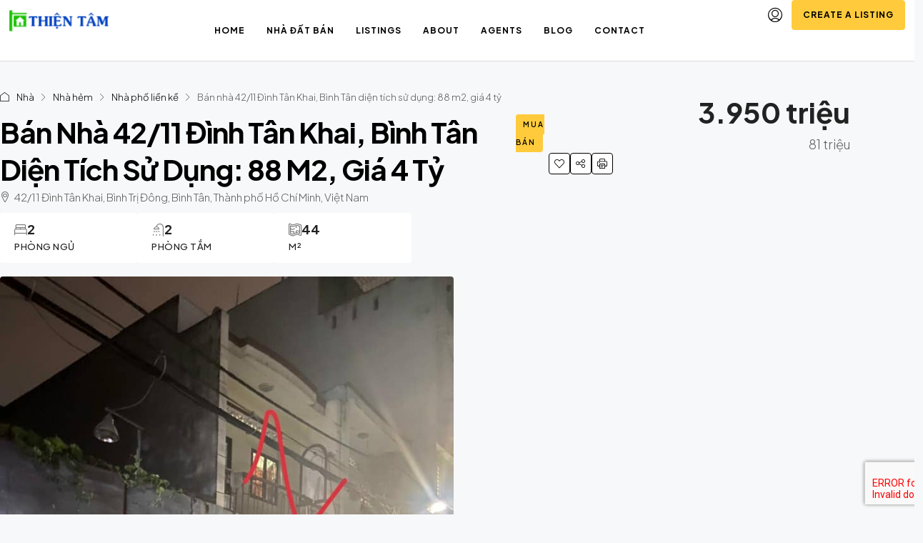

--- FILE ---
content_type: text/html; charset=UTF-8
request_url: https://www.housesaigon.com/Nha-ban/ban-nha-42-11-dinh-tan-khai-binh-tan-dien-tich-su-dung-88-m2-gia-4-ty/
body_size: 47074
content:
<!doctype html>
<html lang="vi" prefix="og: https://ogp.me/ns#">
<head>
	<meta charset="UTF-8" />
	<meta name="viewport" content="width=device-width, initial-scale=1.0" />
	<link rel="profile" href="https://gmpg.org/xfn/11" />
    <meta name="format-detection" content="telephone=no">
			<style>
		.houzez-library-modal-btn {margin-left: 5px;background: #35AAE1;vertical-align: top;font-size: 0 !important;}
		.houzez-library-modal-btn:before {content: '';width: 16px;height: 16px;background-image: url('https://www.housesaigon.com/wp-content/themes/houzez/img/studio-icon.png');background-position: center;background-size: contain;background-repeat: no-repeat;}
		#houzez-library-modal .houzez-elementor-template-library-template-name {text-align: right;flex: 1 0 0%;}
		.houzez-sync-btn {background: #28a745 !important;color: white !important;margin-right: 10px;}
		.houzez-sync-btn:hover {background: #218838 !important;}
		.houzez-notice {padding: 10px 15px;margin: 10px 0;border-radius: 4px;font-size: 14px;}
		.houzez-notice.houzez-success {background: #d4edda;color: #155724;border: 1px solid #c3e6cb;}
		.houzez-notice.houzez-error {background: #f8d7da;color: #721c24;border: 1px solid #f5c6cb;}
		.houzez-notice.houzez-info {background: #d1ecf1;color: #0c5460;border: 1px solid #bee5eb;}
		</style>
		<style>img:is([sizes="auto" i], [sizes^="auto," i]) { contain-intrinsic-size: 3000px 1500px }</style>
	
<!-- Tối ưu hóa công cụ tìm kiếm bởi Rank Math - https://rankmath.com/ -->
<title>Bán nhà 42/11 Đình Tân Khai, Bình Tân diện tích sử dụng: 88 m2, giá 4 tỷ - BĐS Thiện Tâm</title>
<meta name="description" content="Mã số: 1745327779 Loại bất động sản: Nhà phố"/>
<meta name="robots" content="follow, index, max-snippet:-1, max-video-preview:-1, max-image-preview:large"/>
<link rel="canonical" href="https://www.housesaigon.com/Nha-ban/ban-nha-42-11-dinh-tan-khai-binh-tan-dien-tich-su-dung-88-m2-gia-4-ty/" />
<meta property="og:locale" content="vi_VN" />
<meta property="og:type" content="article" />
<meta property="og:title" content="Bán nhà 42/11 Đình Tân Khai, Bình Tân diện tích sử dụng: 88 m2, giá 4 tỷ - BĐS Thiện Tâm" />
<meta property="og:description" content="Mã số: 1745327779 Loại bất động sản: Nhà phố" />
<meta property="og:url" content="https://www.housesaigon.com/Nha-ban/ban-nha-42-11-dinh-tan-khai-binh-tan-dien-tich-su-dung-88-m2-gia-4-ty/" />
<meta property="og:site_name" content="BĐS Thiện Tâm" />
<meta property="og:updated_time" content="2021-10-06T14:22:21+07:00" />
<meta property="og:image" content="https://www.housesaigon.com/wp-content/uploads/2021/10/42_11_dinhtankhai.jpg" />
<meta property="og:image:secure_url" content="https://www.housesaigon.com/wp-content/uploads/2021/10/42_11_dinhtankhai.jpg" />
<meta property="og:image:width" content="718" />
<meta property="og:image:height" content="960" />
<meta property="og:image:alt" content="Bán nhà 42/11 Đình Tân Khai, Bình Tân diện tích sử dụng: 88 m2, giá 4 tỷ" />
<meta property="og:image:type" content="image/jpeg" />
<meta name="twitter:card" content="summary_large_image" />
<meta name="twitter:title" content="Bán nhà 42/11 Đình Tân Khai, Bình Tân diện tích sử dụng: 88 m2, giá 4 tỷ - BĐS Thiện Tâm" />
<meta name="twitter:description" content="Mã số: 1745327779 Loại bất động sản: Nhà phố" />
<meta name="twitter:image" content="https://www.housesaigon.com/wp-content/uploads/2021/10/42_11_dinhtankhai.jpg" />
<!-- /Plugin SEO WordPress Rank Math -->

<link rel='dns-prefetch' href='//www.housesaigon.com' />
<link rel='dns-prefetch' href='//www.google.com' />
<link rel='dns-prefetch' href='//fonts.googleapis.com' />
<link rel='preconnect' href='https://fonts.gstatic.com' crossorigin />
<link rel="alternate" type="application/rss+xml" title="Dòng thông tin BĐS Thiện Tâm &raquo;" href="https://www.housesaigon.com/feed/" />
<link rel="alternate" type="application/rss+xml" title="BĐS Thiện Tâm &raquo; Dòng bình luận" href="https://www.housesaigon.com/comments/feed/" />
<meta property="og:title" content="Bán nhà 42/11 Đình Tân Khai, Bình Tân diện tích sử dụng: 88 m2, giá 4 tỷ"/><meta property="og:description" content="Bán nhà 42/11 Đình Tân Khai, Bình Tân diện tích sử dụng: 88 m2, giá 4 tỷ
Mã số: 1745327779 Loại bất động sản: Nhà phố
Địa ch�" /><meta property="og:type" content="article"/><meta property="og:url" content="https://www.housesaigon.com/Nha-ban/ban-nha-42-11-dinh-tan-khai-binh-tan-dien-tich-su-dung-88-m2-gia-4-ty/"/><meta property="og:site_name" content="BĐS Thiện Tâm"/><meta property="og:image" content="https://www.housesaigon.com/wp-content/uploads/2021/10/42_11_dinhtankhai.jpg"/><script type="text/javascript">
/* <![CDATA[ */
window._wpemojiSettings = {"baseUrl":"https:\/\/s.w.org\/images\/core\/emoji\/16.0.1\/72x72\/","ext":".png","svgUrl":"https:\/\/s.w.org\/images\/core\/emoji\/16.0.1\/svg\/","svgExt":".svg","source":{"concatemoji":"https:\/\/www.housesaigon.com\/wp-includes\/js\/wp-emoji-release.min.js"}};
/*! This file is auto-generated */
!function(s,n){var o,i,e;function c(e){try{var t={supportTests:e,timestamp:(new Date).valueOf()};sessionStorage.setItem(o,JSON.stringify(t))}catch(e){}}function p(e,t,n){e.clearRect(0,0,e.canvas.width,e.canvas.height),e.fillText(t,0,0);var t=new Uint32Array(e.getImageData(0,0,e.canvas.width,e.canvas.height).data),a=(e.clearRect(0,0,e.canvas.width,e.canvas.height),e.fillText(n,0,0),new Uint32Array(e.getImageData(0,0,e.canvas.width,e.canvas.height).data));return t.every(function(e,t){return e===a[t]})}function u(e,t){e.clearRect(0,0,e.canvas.width,e.canvas.height),e.fillText(t,0,0);for(var n=e.getImageData(16,16,1,1),a=0;a<n.data.length;a++)if(0!==n.data[a])return!1;return!0}function f(e,t,n,a){switch(t){case"flag":return n(e,"\ud83c\udff3\ufe0f\u200d\u26a7\ufe0f","\ud83c\udff3\ufe0f\u200b\u26a7\ufe0f")?!1:!n(e,"\ud83c\udde8\ud83c\uddf6","\ud83c\udde8\u200b\ud83c\uddf6")&&!n(e,"\ud83c\udff4\udb40\udc67\udb40\udc62\udb40\udc65\udb40\udc6e\udb40\udc67\udb40\udc7f","\ud83c\udff4\u200b\udb40\udc67\u200b\udb40\udc62\u200b\udb40\udc65\u200b\udb40\udc6e\u200b\udb40\udc67\u200b\udb40\udc7f");case"emoji":return!a(e,"\ud83e\udedf")}return!1}function g(e,t,n,a){var r="undefined"!=typeof WorkerGlobalScope&&self instanceof WorkerGlobalScope?new OffscreenCanvas(300,150):s.createElement("canvas"),o=r.getContext("2d",{willReadFrequently:!0}),i=(o.textBaseline="top",o.font="600 32px Arial",{});return e.forEach(function(e){i[e]=t(o,e,n,a)}),i}function t(e){var t=s.createElement("script");t.src=e,t.defer=!0,s.head.appendChild(t)}"undefined"!=typeof Promise&&(o="wpEmojiSettingsSupports",i=["flag","emoji"],n.supports={everything:!0,everythingExceptFlag:!0},e=new Promise(function(e){s.addEventListener("DOMContentLoaded",e,{once:!0})}),new Promise(function(t){var n=function(){try{var e=JSON.parse(sessionStorage.getItem(o));if("object"==typeof e&&"number"==typeof e.timestamp&&(new Date).valueOf()<e.timestamp+604800&&"object"==typeof e.supportTests)return e.supportTests}catch(e){}return null}();if(!n){if("undefined"!=typeof Worker&&"undefined"!=typeof OffscreenCanvas&&"undefined"!=typeof URL&&URL.createObjectURL&&"undefined"!=typeof Blob)try{var e="postMessage("+g.toString()+"("+[JSON.stringify(i),f.toString(),p.toString(),u.toString()].join(",")+"));",a=new Blob([e],{type:"text/javascript"}),r=new Worker(URL.createObjectURL(a),{name:"wpTestEmojiSupports"});return void(r.onmessage=function(e){c(n=e.data),r.terminate(),t(n)})}catch(e){}c(n=g(i,f,p,u))}t(n)}).then(function(e){for(var t in e)n.supports[t]=e[t],n.supports.everything=n.supports.everything&&n.supports[t],"flag"!==t&&(n.supports.everythingExceptFlag=n.supports.everythingExceptFlag&&n.supports[t]);n.supports.everythingExceptFlag=n.supports.everythingExceptFlag&&!n.supports.flag,n.DOMReady=!1,n.readyCallback=function(){n.DOMReady=!0}}).then(function(){return e}).then(function(){var e;n.supports.everything||(n.readyCallback(),(e=n.source||{}).concatemoji?t(e.concatemoji):e.wpemoji&&e.twemoji&&(t(e.twemoji),t(e.wpemoji)))}))}((window,document),window._wpemojiSettings);
/* ]]> */
</script>
<style id='wp-emoji-styles-inline-css' type='text/css'>

	img.wp-smiley, img.emoji {
		display: inline !important;
		border: none !important;
		box-shadow: none !important;
		height: 1em !important;
		width: 1em !important;
		margin: 0 0.07em !important;
		vertical-align: -0.1em !important;
		background: none !important;
		padding: 0 !important;
	}
</style>
<link rel='stylesheet' id='wp-block-library-css' href='https://www.housesaigon.com/wp-includes/css/dist/block-library/style.min.css' type='text/css' media='all' />
<style id='classic-theme-styles-inline-css' type='text/css'>
/*! This file is auto-generated */
.wp-block-button__link{color:#fff;background-color:#32373c;border-radius:9999px;box-shadow:none;text-decoration:none;padding:calc(.667em + 2px) calc(1.333em + 2px);font-size:1.125em}.wp-block-file__button{background:#32373c;color:#fff;text-decoration:none}
</style>
<style id='global-styles-inline-css' type='text/css'>
:root{--wp--preset--aspect-ratio--square: 1;--wp--preset--aspect-ratio--4-3: 4/3;--wp--preset--aspect-ratio--3-4: 3/4;--wp--preset--aspect-ratio--3-2: 3/2;--wp--preset--aspect-ratio--2-3: 2/3;--wp--preset--aspect-ratio--16-9: 16/9;--wp--preset--aspect-ratio--9-16: 9/16;--wp--preset--color--black: #000000;--wp--preset--color--cyan-bluish-gray: #abb8c3;--wp--preset--color--white: #ffffff;--wp--preset--color--pale-pink: #f78da7;--wp--preset--color--vivid-red: #cf2e2e;--wp--preset--color--luminous-vivid-orange: #ff6900;--wp--preset--color--luminous-vivid-amber: #fcb900;--wp--preset--color--light-green-cyan: #7bdcb5;--wp--preset--color--vivid-green-cyan: #00d084;--wp--preset--color--pale-cyan-blue: #8ed1fc;--wp--preset--color--vivid-cyan-blue: #0693e3;--wp--preset--color--vivid-purple: #9b51e0;--wp--preset--gradient--vivid-cyan-blue-to-vivid-purple: linear-gradient(135deg,rgba(6,147,227,1) 0%,rgb(155,81,224) 100%);--wp--preset--gradient--light-green-cyan-to-vivid-green-cyan: linear-gradient(135deg,rgb(122,220,180) 0%,rgb(0,208,130) 100%);--wp--preset--gradient--luminous-vivid-amber-to-luminous-vivid-orange: linear-gradient(135deg,rgba(252,185,0,1) 0%,rgba(255,105,0,1) 100%);--wp--preset--gradient--luminous-vivid-orange-to-vivid-red: linear-gradient(135deg,rgba(255,105,0,1) 0%,rgb(207,46,46) 100%);--wp--preset--gradient--very-light-gray-to-cyan-bluish-gray: linear-gradient(135deg,rgb(238,238,238) 0%,rgb(169,184,195) 100%);--wp--preset--gradient--cool-to-warm-spectrum: linear-gradient(135deg,rgb(74,234,220) 0%,rgb(151,120,209) 20%,rgb(207,42,186) 40%,rgb(238,44,130) 60%,rgb(251,105,98) 80%,rgb(254,248,76) 100%);--wp--preset--gradient--blush-light-purple: linear-gradient(135deg,rgb(255,206,236) 0%,rgb(152,150,240) 100%);--wp--preset--gradient--blush-bordeaux: linear-gradient(135deg,rgb(254,205,165) 0%,rgb(254,45,45) 50%,rgb(107,0,62) 100%);--wp--preset--gradient--luminous-dusk: linear-gradient(135deg,rgb(255,203,112) 0%,rgb(199,81,192) 50%,rgb(65,88,208) 100%);--wp--preset--gradient--pale-ocean: linear-gradient(135deg,rgb(255,245,203) 0%,rgb(182,227,212) 50%,rgb(51,167,181) 100%);--wp--preset--gradient--electric-grass: linear-gradient(135deg,rgb(202,248,128) 0%,rgb(113,206,126) 100%);--wp--preset--gradient--midnight: linear-gradient(135deg,rgb(2,3,129) 0%,rgb(40,116,252) 100%);--wp--preset--font-size--small: 13px;--wp--preset--font-size--medium: 20px;--wp--preset--font-size--large: 36px;--wp--preset--font-size--x-large: 42px;--wp--preset--spacing--20: 0.44rem;--wp--preset--spacing--30: 0.67rem;--wp--preset--spacing--40: 1rem;--wp--preset--spacing--50: 1.5rem;--wp--preset--spacing--60: 2.25rem;--wp--preset--spacing--70: 3.38rem;--wp--preset--spacing--80: 5.06rem;--wp--preset--shadow--natural: 6px 6px 9px rgba(0, 0, 0, 0.2);--wp--preset--shadow--deep: 12px 12px 50px rgba(0, 0, 0, 0.4);--wp--preset--shadow--sharp: 6px 6px 0px rgba(0, 0, 0, 0.2);--wp--preset--shadow--outlined: 6px 6px 0px -3px rgba(255, 255, 255, 1), 6px 6px rgba(0, 0, 0, 1);--wp--preset--shadow--crisp: 6px 6px 0px rgba(0, 0, 0, 1);}:where(.is-layout-flex){gap: 0.5em;}:where(.is-layout-grid){gap: 0.5em;}body .is-layout-flex{display: flex;}.is-layout-flex{flex-wrap: wrap;align-items: center;}.is-layout-flex > :is(*, div){margin: 0;}body .is-layout-grid{display: grid;}.is-layout-grid > :is(*, div){margin: 0;}:where(.wp-block-columns.is-layout-flex){gap: 2em;}:where(.wp-block-columns.is-layout-grid){gap: 2em;}:where(.wp-block-post-template.is-layout-flex){gap: 1.25em;}:where(.wp-block-post-template.is-layout-grid){gap: 1.25em;}.has-black-color{color: var(--wp--preset--color--black) !important;}.has-cyan-bluish-gray-color{color: var(--wp--preset--color--cyan-bluish-gray) !important;}.has-white-color{color: var(--wp--preset--color--white) !important;}.has-pale-pink-color{color: var(--wp--preset--color--pale-pink) !important;}.has-vivid-red-color{color: var(--wp--preset--color--vivid-red) !important;}.has-luminous-vivid-orange-color{color: var(--wp--preset--color--luminous-vivid-orange) !important;}.has-luminous-vivid-amber-color{color: var(--wp--preset--color--luminous-vivid-amber) !important;}.has-light-green-cyan-color{color: var(--wp--preset--color--light-green-cyan) !important;}.has-vivid-green-cyan-color{color: var(--wp--preset--color--vivid-green-cyan) !important;}.has-pale-cyan-blue-color{color: var(--wp--preset--color--pale-cyan-blue) !important;}.has-vivid-cyan-blue-color{color: var(--wp--preset--color--vivid-cyan-blue) !important;}.has-vivid-purple-color{color: var(--wp--preset--color--vivid-purple) !important;}.has-black-background-color{background-color: var(--wp--preset--color--black) !important;}.has-cyan-bluish-gray-background-color{background-color: var(--wp--preset--color--cyan-bluish-gray) !important;}.has-white-background-color{background-color: var(--wp--preset--color--white) !important;}.has-pale-pink-background-color{background-color: var(--wp--preset--color--pale-pink) !important;}.has-vivid-red-background-color{background-color: var(--wp--preset--color--vivid-red) !important;}.has-luminous-vivid-orange-background-color{background-color: var(--wp--preset--color--luminous-vivid-orange) !important;}.has-luminous-vivid-amber-background-color{background-color: var(--wp--preset--color--luminous-vivid-amber) !important;}.has-light-green-cyan-background-color{background-color: var(--wp--preset--color--light-green-cyan) !important;}.has-vivid-green-cyan-background-color{background-color: var(--wp--preset--color--vivid-green-cyan) !important;}.has-pale-cyan-blue-background-color{background-color: var(--wp--preset--color--pale-cyan-blue) !important;}.has-vivid-cyan-blue-background-color{background-color: var(--wp--preset--color--vivid-cyan-blue) !important;}.has-vivid-purple-background-color{background-color: var(--wp--preset--color--vivid-purple) !important;}.has-black-border-color{border-color: var(--wp--preset--color--black) !important;}.has-cyan-bluish-gray-border-color{border-color: var(--wp--preset--color--cyan-bluish-gray) !important;}.has-white-border-color{border-color: var(--wp--preset--color--white) !important;}.has-pale-pink-border-color{border-color: var(--wp--preset--color--pale-pink) !important;}.has-vivid-red-border-color{border-color: var(--wp--preset--color--vivid-red) !important;}.has-luminous-vivid-orange-border-color{border-color: var(--wp--preset--color--luminous-vivid-orange) !important;}.has-luminous-vivid-amber-border-color{border-color: var(--wp--preset--color--luminous-vivid-amber) !important;}.has-light-green-cyan-border-color{border-color: var(--wp--preset--color--light-green-cyan) !important;}.has-vivid-green-cyan-border-color{border-color: var(--wp--preset--color--vivid-green-cyan) !important;}.has-pale-cyan-blue-border-color{border-color: var(--wp--preset--color--pale-cyan-blue) !important;}.has-vivid-cyan-blue-border-color{border-color: var(--wp--preset--color--vivid-cyan-blue) !important;}.has-vivid-purple-border-color{border-color: var(--wp--preset--color--vivid-purple) !important;}.has-vivid-cyan-blue-to-vivid-purple-gradient-background{background: var(--wp--preset--gradient--vivid-cyan-blue-to-vivid-purple) !important;}.has-light-green-cyan-to-vivid-green-cyan-gradient-background{background: var(--wp--preset--gradient--light-green-cyan-to-vivid-green-cyan) !important;}.has-luminous-vivid-amber-to-luminous-vivid-orange-gradient-background{background: var(--wp--preset--gradient--luminous-vivid-amber-to-luminous-vivid-orange) !important;}.has-luminous-vivid-orange-to-vivid-red-gradient-background{background: var(--wp--preset--gradient--luminous-vivid-orange-to-vivid-red) !important;}.has-very-light-gray-to-cyan-bluish-gray-gradient-background{background: var(--wp--preset--gradient--very-light-gray-to-cyan-bluish-gray) !important;}.has-cool-to-warm-spectrum-gradient-background{background: var(--wp--preset--gradient--cool-to-warm-spectrum) !important;}.has-blush-light-purple-gradient-background{background: var(--wp--preset--gradient--blush-light-purple) !important;}.has-blush-bordeaux-gradient-background{background: var(--wp--preset--gradient--blush-bordeaux) !important;}.has-luminous-dusk-gradient-background{background: var(--wp--preset--gradient--luminous-dusk) !important;}.has-pale-ocean-gradient-background{background: var(--wp--preset--gradient--pale-ocean) !important;}.has-electric-grass-gradient-background{background: var(--wp--preset--gradient--electric-grass) !important;}.has-midnight-gradient-background{background: var(--wp--preset--gradient--midnight) !important;}.has-small-font-size{font-size: var(--wp--preset--font-size--small) !important;}.has-medium-font-size{font-size: var(--wp--preset--font-size--medium) !important;}.has-large-font-size{font-size: var(--wp--preset--font-size--large) !important;}.has-x-large-font-size{font-size: var(--wp--preset--font-size--x-large) !important;}
:where(.wp-block-post-template.is-layout-flex){gap: 1.25em;}:where(.wp-block-post-template.is-layout-grid){gap: 1.25em;}
:where(.wp-block-columns.is-layout-flex){gap: 2em;}:where(.wp-block-columns.is-layout-grid){gap: 2em;}
:root :where(.wp-block-pullquote){font-size: 1.5em;line-height: 1.6;}
</style>
<link rel='stylesheet' id='elementor-frontend-css' href='https://www.housesaigon.com/wp-content/plugins/elementor/assets/css/frontend.min.css' type='text/css' media='all' />
<link rel='stylesheet' id='elementor-post-23999-css' href='https://www.housesaigon.com/wp-content/uploads/elementor/css/post-23999.css' type='text/css' media='all' />
<link rel='stylesheet' id='elementor-post-18468-css' href='https://www.housesaigon.com/wp-content/uploads/elementor/css/post-18468.css' type='text/css' media='all' />
<link rel='stylesheet' id='elementor-post-27191-css' href='https://www.housesaigon.com/wp-content/uploads/elementor/css/post-27191.css' type='text/css' media='all' />
<link rel='stylesheet' id='elementor-post-27192-css' href='https://www.housesaigon.com/wp-content/uploads/elementor/css/post-27192.css' type='text/css' media='all' />
<link rel='stylesheet' id='houzez-studio-css' href='https://www.housesaigon.com/wp-content/plugins/houzez-studio/public/css/houzez-studio-public.css' type='text/css' media='all' />
<link rel='stylesheet' id='houzez-all-css-css' href='https://www.housesaigon.com/wp-content/themes/houzez/css/all-css.css' type='text/css' media='all' />
<link rel='stylesheet' id='fontawesome-css' href='https://www.housesaigon.com/wp-content/themes/houzez/css/font-awesome/css/all.min.css' type='text/css' media='all' />
<link rel='stylesheet' id='houzez-style-css' href='https://www.housesaigon.com/wp-content/themes/houzez/style.css' type='text/css' media='all' />
<style id='houzez-style-inline-css' type='text/css'>

        @media (min-width: 1200px) {
          .container {
              max-width: 1480px;
          }
        }
                    .label-color-299 {
                        background-color: #dd8500;
                    }
                    
                    .label-color-520 {
                        background-color: #dd3333;
                    }
                    
                    .label-color-32 {
                        background-color: #dd3737;
                    }
                    
                    .label-color-48 {
                        background-color: #81d742;
                    }
                    
        body {
            font-family: Plus Jakarta Sans;
            font-size: 15px;
            font-weight: 300;
            line-height: 25px;
            text-transform: none;
        }
        .main-nav,
        .dropdown-menu,
        .login-register,
        .btn.btn-create-listing,
        .logged-in-nav,
        .btn-phone-number {
          font-family: Plus Jakarta Sans;
          font-size: 12px;
          font-weight: 500;
          text-transform: ;
        }

        .btn,
        .ele-btn,
        .houzez-search-button,
        .houzez-submit-button,
        .form-control,
        .bootstrap-select .text,
        .sort-by-title,
        .woocommerce ul.products li.product .button,
        .form-control,
        .bootstrap-select .text,
        .sort-by-title {
          font-family: Plus Jakarta Sans;
        }
        
        h1, h2, h3, h4, h5, h6, .item-title {
          font-family: Plus Jakarta Sans;
          font-weight: 600;
          text-transform: capitalize;
        }

        .post-content-wrap h1, .post-content-wrap h2, .post-content-wrap h3, .post-content-wrap h4, .post-content-wrap h5, .post-content-wrap h6 {
          font-weight: 600;
          text-transform: capitalize;
          text-align: inherit; 
        }

        .top-bar-wrap {
            font-family: Plus Jakarta Sans;
            font-size: 15px;
            font-weight: 300;
            text-transform: none;   
        }
        .footer-wrap {
            font-family: Plus Jakarta Sans;
            font-size: 14px;
            font-weight: 300;
            text-transform: none;
        }
        
        .header-v1 .header-inner-wrap {
            height: 60px; 
        }
        .header-v1 .header-inner-wrap .nav-link {
          line-height: 60px;
        }
        .header-v2 .header-top .navbar {
          height: 110px; 
        }

        .header-v2 .header-bottom .header-inner-wrap {
            height: 54px;
        }

        .header-v2 .header-bottom .header-inner-wrap .nav-link {
            line-height: 54px;
        }

        .header-v3 .header-top .header-inner-wrap,
        .header-v3 .header-top .header-contact-wrap {
          height: 80px;
          line-height: 80px; 
        }
        .header-v3 .header-bottom .header-inner-wrap {
            height: 54px;
        }
        .header-v3 .header-bottom .header-inner-wrap .nav-link {
            line-height: 54px;
        }

        .header-v4 .header-inner-wrap {
            height: 90px;
        }
        .header-v4 .header-inner-wrap .nav-link {
            line-height: 90px;
        }

        .header-v5 .header-top .header-inner-wrap {
            height: 110px;
        }

        .header-v5 .header-bottom .header-inner-wrap {
            height: 54px;
            line-height: 54px;
        }

        .header-v6 .header-inner-wrap,
        .header-v6 .navbar-logged-in-wrap {
            height: 60px;
            line-height: 60px;
        }

        @media (min-width: 1200px) {
            .header-v5 .header-top .container {
                max-width: 1170px;
            }
        }
    
      body,
      .main-wrap,
      .fw-property-documents-wrap h3 span, 
      .fw-property-details-wrap h3 span {
        background-color: #f7f8f9; 
      }
      .houzez-main-wrap-v2, .main-wrap.agent-detail-page-v2 {
        background-color: #ffffff;
      }

       body,
      .form-control,
      .bootstrap-select .text,
      .item-title a,
      .listing-tabs .nav-tabs .nav-link,
      .item-wrap-v2 .item-amenities li span,
      .item-wrap-v2 .item-amenities li:before,
      .item-parallax-wrap .item-price-wrap,
      .list-view .item-body .item-price-wrap,
      .property-slider-item .item-price-wrap,
      .page-title-wrap .item-price-wrap,
      .agent-information .agent-phone span a,
      .property-overview-wrap ul li strong,
      .mobile-property-title .item-price-wrap .item-price,
      .fw-property-features-left li a,
      .lightbox-content-wrap .item-price-wrap,
      .blog-post-item-v1 .blog-post-title h3 a,
      .blog-post-content-widget h4 a,
      .property-item-widget .right-property-item-widget-wrap .item-price-wrap,
      .login-register-form .modal-header .login-register-tabs .nav-link.active,
      .agent-list-wrap .agent-list-content h2 a,
      .agent-list-wrap .agent-list-contact li a,
      .developer-list-wrap .developer-list-content h2 a,
      .developer-list-wrap .developer-list-contact li a,
      .agent-contacts-wrap li a,
      .menu-edit-property li a,
      .statistic-referrals-list li a,
      .chart-nav .nav-pills .nav-link,
      .dashboard-table-properties td .property-payment-status,
      .dashboard-mobile-edit-menu-wrap .bootstrap-select > .dropdown-toggle.bs-placeholder,
      .payment-method-block .radio-tab .control-text,
      .post-title-wrap h2 a,
      .lead-nav-tab.nav-pills .nav-link,
      .deals-nav-tab.nav-pills .nav-link,
      .btn-light-grey-outlined:hover,
      button:not(.bs-placeholder) .filter-option-inner-inner,
      .fw-property-floor-plans-wrap .floor-plans-tabs a,
      .products > .product > .item-body > a,
      .woocommerce ul.products li.product .price,
      .woocommerce div.product p.price, 
      .woocommerce div.product span.price,
      .woocommerce #reviews #comments ol.commentlist li .meta,
      .woocommerce-MyAccount-navigation ul li a,
      .activitiy-item-close-button a,
      .property-section-wrap li a,
      .propertie-list ul li a {
       color: #222222; 
     }


    
      a,
      a:hover,
      a:active,
      a:focus,
      .primary-text,
      .btn-clear,
      .btn-apply,
      .btn-primary-outlined,
      .btn-primary-outlined:before,
      .item-title a:hover,
      .sort-by .bootstrap-select .bs-placeholder,
      .sort-by .bootstrap-select > .btn,
      .sort-by .bootstrap-select > .btn:active,
      .page-link,
      .page-link:hover,
      .accordion-title:before,
      .blog-post-content-widget h4 a:hover,
      .agent-list-wrap .agent-list-content h2 a:hover,
      .agent-list-wrap .agent-list-contact li a:hover,
      .agent-contacts-wrap li a:hover,
      .agent-nav-wrap .nav-pills .nav-link,
      .dashboard-side-menu-wrap .side-menu-dropdown a.active,
      .menu-edit-property li a.active,
      .menu-edit-property li a:hover,
      .dashboard-statistic-block h3 .fa,
      .statistic-referrals-list li a:hover,
      .chart-nav .nav-pills .nav-link.active,
      .board-message-icon-wrap.active,
      .post-title-wrap h2 a:hover,
      .listing-switch-view .switch-btn.active,
      .item-wrap-v6 .item-price-wrap,
      .listing-v6 .list-view .item-body .item-price-wrap,
      .woocommerce nav.woocommerce-pagination ul li a, 
      .woocommerce nav.woocommerce-pagination ul li span,
      .woocommerce-MyAccount-navigation ul li a:hover,
      .property-schedule-tour-form-wrap .control input:checked ~ .control__indicator,
      .property-schedule-tour-form-wrap .control:hover,
      .property-walkscore-wrap-v2 .score-details .houzez-icon,
      .login-register .btn-icon-login-register + .dropdown-menu a,
      .activitiy-item-close-button a:hover,
      .property-section-wrap li a:hover,
      .agent-detail-page-v2 .agent-nav-wrap .nav-link.active,
      .property-lightbox-v2-sections-navigation .slick-prev, 
      .property-lightbox-v2-sections-navigation .slick-next,
      .property-lightbox-v2-sections-navigation .slick-slide.current-section,
      .property-lightbox-v2-sections-navigation .nav-link.active,
      .property-lightbox-v3-sections-navigation .slick-prev,
      .property-lightbox-v3-sections-navigation .slick-next,
      .property-lightbox-v3-sections-navigation .slick-slide.current-section,
      .property-lightbox-v3-sections-navigation .nav-link.active,
      .agent-detail-page-v2 .listing-tabs .nav-link.active,
      .taxonomy-item-list a:before,
      .stats-box .icon-box i,
      .propertie-list ul li a.active,
      .propertie-list ul li a:hover,
      .nav-link,
      .agent-list-position a,
      .top-banner-wrap .nav-pills .nav-link:hover {
        color: #000000; 
      }

      .houzez-search-form-js .nav-pills .nav-link:hover, .top-banner-wrap .nav-pills .nav-link:hover {
          color: #fff;
      }
      
      .control input:checked ~ .control__indicator,
      .btn-primary-outlined:hover,
      .page-item.active .page-link,
      .slick-prev:hover,
      .slick-prev:focus,
      .slick-next:hover,
      .slick-next:focus,
      .mobile-property-tools .nav-pills .nav-link.active,
      .login-register-form .modal-header,
      .agent-nav-wrap .nav-pills .nav-link.active,
      .board-message-icon-wrap .notification-circle,
      .primary-label,
      .fc-event,
      .fc-event-dot,
      .compare-table .table-hover > tbody > tr:hover,
      .post-tag,
      .datepicker table tr td.active.active,
      .datepicker table tr td.active.disabled,
      .datepicker table tr td.active.disabled.active,
      .datepicker table tr td.active.disabled.disabled,
      .datepicker table tr td.active.disabled:active,
      .datepicker table tr td.active.disabled:hover,
      .datepicker table tr td.active.disabled:hover.active,
      .datepicker table tr td.active.disabled:hover.disabled,
      .datepicker table tr td.active.disabled:hover:active,
      .datepicker table tr td.active.disabled:hover:hover,
      .datepicker table tr td.active.disabled:hover[disabled],
      .datepicker table tr td.active.disabled[disabled],
      .datepicker table tr td.active:active,
      .datepicker table tr td.active:hover,
      .datepicker table tr td.active:hover.active,
      .datepicker table tr td.active:hover.disabled,
      .datepicker table tr td.active:hover:active,
      .datepicker table tr td.active:hover:hover,
      .datepicker table tr td.active:hover[disabled],
      .datepicker table tr td.active[disabled],
      .ui-slider-horizontal .ui-slider-range,
      .slick-arrow,
      .btn-load-more .spinner .bounce1,
      .btn-load-more .spinner .bounce2,
      .btn-load-more .spinner .bounce3 {
        background-color: #000000; 
      }

      .control input:checked ~ .control__indicator,
      .btn-primary-outlined,
      .btn-primary-outlined:hover,
      .page-item.active .page-link,
      .mobile-property-tools .nav-pills .nav-link.active,
      .agent-nav-wrap .nav-pills .nav-link,
      .agent-nav-wrap .nav-pills .nav-link.active,
      .chart-nav .nav-pills .nav-link.active,
      .dashaboard-snake-nav .step-block.active,
      .fc-event,
      .fc-event-dot,
      .save-search-form-wrap,
      .property-schedule-tour-form-wrap .control input:checked ~ .control__indicator,
      .property-tabs-module.property-nav-tabs-v5 .nav-link.active,
      .price-table-button
          .control--radio
          input:checked
          + .control__indicator
          + .control__label
          + .control__background,
      .agent-detail-page-v2 .agent-nav-wrap .nav-link.active {
        border-color: #000000; 
      }

      .stats-box .icon-box {
        border: 1px solid #000000;
      }

      .slick-arrow:hover {
        background-color: rgba(255,203,61,1); 
      }

      .property-banner .nav-pills .nav-link.active {
        background-color: rgba(255,203,61,1) !important; 
      }

      .property-navigation-wrap a.active {
        color: #000000;
        -webkit-box-shadow: inset 0 -3px #000000;
        box-shadow: inset 0 -3px #000000; 
      }

      .property-nav-tabs-v1 .nav-item .nav-link.active,
      .property-nav-tabs-v1 .nav-item .nav-link.show,
      .property-nav-tabs-v2 .nav-item .nav-link.active,
      .property-nav-tabs-v2 .nav-item .nav-link.show {
          -webkit-box-shadow: 0 3px 0 inset #000000;
          box-shadow: 0 3px 0 inset #000000;
          border-bottom: 2px solid #f7f8f9;
      }

      .property-tabs-module.property-nav-tabs-v3 .nav-link.active::before,
      .property-tabs-module.property-nav-tabs-v4 .nav-link.active::before {
          border-top-color: #000000;
      }
      
      .property-tabs-module.property-nav-tabs-v3 .nav-link.active::after,
      .property-tabs-module.property-nav-tabs-v4 .nav-link.active::after {
          border-bottom-color: #f7f8f9;
          border-top-color: #f7f8f9;
      }

      .property-tabs-module.property-nav-tabs-v3 .nav-link.active,
      .property-tabs-module.property-nav-tabs-v4 .nav-link.active {
          border-bottom: 1px solid #000000;
      }

      @media (max-width: 767.98px) {
          .product-tabs-wrap-v1 .nav-link.active {
              background-color: #000000 !important;
              border-color: #000000;
          }
      }

      .property-lightbox-nav .nav-item.nav-item-active {
          -webkit-box-shadow: inset 0 -3px #000000;
          box-shadow: inset 0 -3px #000000;
      }

      .property-lightbox-nav .nav-item.nav-item-active a {
          color: #000000;
      }

      .deals-table-wrap {
          scrollbar-color: #000000 #f1f1f1;
      }

      .deals-table-wrap::-webkit-scrollbar-thumb {
          background: #000000;
      }

      .deals-table-wrap::-webkit-scrollbar-thumb:hover {
          background: #000000;
      }

      .deals-table-wrap::-webkit-scrollbar-track {
          background: #000000;
      }

      .btn-primary,
      .fc-button-primary,
      .woocommerce nav.woocommerce-pagination ul li a:focus, 
      .woocommerce nav.woocommerce-pagination ul li a:hover, 
      .woocommerce nav.woocommerce-pagination ul li span.current {
        color: #fff;
        background-color: #000000;
        border-color: #000000; 
      }
      .btn-primary:focus, .btn-primary:focus:active,
      .fc-button-primary:focus,
      .fc-button-primary:focus:active {
        color: #fff;
        background-color: #000000;
        border-color: #000000; 
      }
      .btn-primary:hover,
      .fc-button-primary:hover {
        color: #fff;
        background-color: #ffcb3d;
        border-color: #ffcb3d; 
      }
      .btn-primary:active, 
      .btn-primary:not(:disabled):not(:disabled):active,
      .fc-button-primary:active,
      .fc-button-primary:not(:disabled):not(:disabled):active {
        color: #fff;
        background-color: #ffcb3d;
        border-color: #ffcb3d; 
      }

      .btn-secondary,
      .woocommerce span.onsale,
      .woocommerce ul.products li.product .button,
      .woocommerce #respond input#submit.alt, 
      .woocommerce a.button.alt, 
      .woocommerce button.button.alt, 
      .woocommerce input.button.alt,
      .woocommerce #review_form #respond .form-submit input,
      .woocommerce #respond input#submit, 
      .woocommerce a.button, 
      .woocommerce button.button, 
      .woocommerce input.button {
        color: #fff;
        background-color: #81d742;
        border-color: #81d742; 
      }
      .btn-secondary:focus,
      .btn-secondary:focus:active {
        color: #fff;
        background-color: #81d742;
        border-color: #81d742; 
      }
      .woocommerce ul.products li.product .button:focus,
      .woocommerce ul.products li.product .button:active,
      .woocommerce #respond input#submit.alt:focus, 
      .woocommerce a.button.alt:focus, 
      .woocommerce button.button.alt:focus, 
      .woocommerce input.button.alt:focus,
      .woocommerce #respond input#submit.alt:active, 
      .woocommerce a.button.alt:active, 
      .woocommerce button.button.alt:active, 
      .woocommerce input.button.alt:active,
      .woocommerce #review_form #respond .form-submit input:focus,
      .woocommerce #review_form #respond .form-submit input:active,
      .woocommerce #respond input#submit:active, 
      .woocommerce a.button:active, 
      .woocommerce button.button:active, 
      .woocommerce input.button:active,
      .woocommerce #respond input#submit:focus, 
      .woocommerce a.button:focus, 
      .woocommerce button.button:focus, 
      .woocommerce input.button:focus {
        color: #fff;
        background-color: #81d742;
        border-color: #81d742; 
      }
      .btn-secondary:hover,
      .woocommerce ul.products li.product .button:hover,
      .woocommerce #respond input#submit.alt:hover, 
      .woocommerce a.button.alt:hover, 
      .woocommerce button.button.alt:hover, 
      .woocommerce input.button.alt:hover,
      .woocommerce #review_form #respond .form-submit input:hover,
      .woocommerce #respond input#submit:hover, 
      .woocommerce a.button:hover, 
      .woocommerce button.button:hover, 
      .woocommerce input.button:hover {
        color: #fff;
        background-color: #81d742;
        border-color: #81d742; 
      }
      .btn-secondary:active, 
      .btn-secondary:not(:disabled):not(:disabled):active {
        color: #fff;
        background-color: #81d742;
        border-color: #81d742; 
      }

      .btn-primary-outlined {
        color: #000000;
        background-color: transparent;
        border-color: #000000; 
      }
      .btn-primary-outlined:focus, .btn-primary-outlined:focus:active {
        color: #000000;
        background-color: transparent;
        border-color: #000000; 
      }
      .btn-primary-outlined:hover {
        color: #fff;
        background-color: #ffcb3d;
        border-color: #ffcb3d; 
      }
      .btn-primary-outlined:active, .btn-primary-outlined:not(:disabled):not(:disabled):active {
        color: #000000;
        background-color: rgba(26, 26, 26, 0);
        border-color: #ffcb3d; 
      }

      .btn-secondary-outlined {
        color: #81d742;
        background-color: transparent;
        border-color: #81d742; 
      }
      .btn-secondary-outlined:focus, .btn-secondary-outlined:focus:active {
        color: #81d742;
        background-color: transparent;
        border-color: #81d742; 
      }
      .btn-secondary-outlined:hover {
        color: #fff;
        background-color: #81d742;
        border-color: #81d742; 
      }
      .btn-secondary-outlined:active, .btn-secondary-outlined:not(:disabled):not(:disabled):active {
        color: #81d742;
        background-color: rgba(26, 26, 26, 0);
        border-color: #81d742; 
      }

      .btn-call {
        color: #81d742;
        background-color: transparent;
        border-color: #81d742; 
      }
      .btn-call:focus, .btn-call:focus:active {
        color: #81d742;
        background-color: transparent;
        border-color: #81d742; 
      }
      .btn-call:hover {
        color: #81d742;
        background-color: rgba(26, 26, 26, 0);
        border-color: #81d742; 
      }
      .btn-call:active, .btn-call:not(:disabled):not(:disabled):active {
        color: #81d742;
        background-color: rgba(26, 26, 26, 0);
        border-color: #81d742; 
      }
      .icon-delete .btn-loader:after{
          border-color: #000000 transparent #000000 transparent
      }
    
      .header-v1 {
        background-color: #004274;
        border-bottom: 1px solid #004274; 
      }

      .header-v1 a.nav-link,
      .header-v1 .btn-phone-number a {
        color: #FFFFFF; 
      }

      .header-v1 a.nav-link:hover,
      .header-v1 a.nav-link:active {
        color: #00aeff;
        background-color: rgba(0, 174, 255, 0.1); 
      }
      .header-desktop .main-nav .nav-link {
          letter-spacing: 0.0px;
      }
      .header-v1 .btn-phone-number a:hover,
      .header-v1 .btn-phone-number a:active {
        color: #00aeff;
      }
    
      .header-v2 .header-top,
      .header-v5 .header-top,
      .header-v2 .header-contact-wrap {
        background-color: #ffffff; 
      }

      .header-v2 .header-bottom, 
      .header-v5 .header-bottom {
        background-color: #004274;
      }

      .header-v2 .header-contact-wrap .header-contact-right, .header-v2 .header-contact-wrap .header-contact-right a, .header-contact-right a:hover, header-contact-right a:active {
        color: #004274; 
      }

      .header-v2 .header-contact-left {
        color: #004274; 
      }

      .header-v2 .header-bottom,
      .header-v2 .navbar-nav > li,
      .header-v2 .navbar-nav > li:first-of-type,
      .header-v5 .header-bottom,
      .header-v5 .navbar-nav > li,
      .header-v5 .navbar-nav > li:first-of-type {
        border-color: rgba(0, 174, 255, 0.2);
      }

      .header-v2 a.nav-link,
      .header-v5 a.nav-link {
        color: #ffffff; 
      }

      .header-v2 a.nav-link:hover,
      .header-v2 a.nav-link:active,
      .header-v5 a.nav-link:hover,
      .header-v5 a.nav-link:active {
        color: #00aeff;
        background-color: rgba(0, 174, 255, 0.1); 
      }

      .header-v2 .header-contact-right a:hover, 
      .header-v2 .header-contact-right a:active,
      .header-v3 .header-contact-right a:hover, 
      .header-v3 .header-contact-right a:active {
        background-color: transparent;
      }

      .header-v2 .header-social-icons a,
      .header-v5 .header-social-icons a {
        color: #004274; 
      }
    
      .header-v3 .header-top {
        background-color: #004274; 
      }

      .header-v3 .header-bottom {
        background-color: #004274; 
      }

      .header-v3 .header-contact,
      .header-v3-mobile {
        background-color: #00aeff;
        color: #ffffff; 
      }

      .header-v3 .header-bottom,
      .header-v3 .login-register,
      .header-v3 .navbar-nav > li,
      .header-v3 .navbar-nav > li:first-of-type {
        border-color: rgba(0, 174, 239, 0.2); 
      }

      .header-v3 a.nav-link, 
      .header-v3 .header-contact-right a:hover, .header-v3 .header-contact-right a:active {
        color: #FFFFFF; 
      }

      .header-v3 a.nav-link:hover,
      .header-v3 a.nav-link:active {
        color: #00aeff;
        background-color: rgba(0, 174, 255, 0.1); 
      }

      .header-v3 .header-social-icons a {
        color: #004274; 
      }
    
      .header-v4 {
        background-color: #ffffff; 
      }

      .header-v4 a.nav-link,
      .header-v4 .btn-phone-number a {
        color: #000000; 
      }

      .header-v4 a.nav-link:hover,
      .header-v4 a.nav-link:active {
        color: #000000;
        background-color: rgba(0, 174, 255, 0.1); 
      }

      .header-v4 .btn-phone-number a:hover,
      .header-v4 .btn-phone-number a:active {
        color: #000000;
      }
    
      .header-v6 .header-top {
        background-color: #004274; 
      }

      .header-v6 a.nav-link {
        color: #FFFFFF; 
      }

      .header-v6 a.nav-link:hover,
      .header-v6 a.nav-link:active {
        color: #00aeff;
        background-color: rgba(0, 174, 255, 0.1); 
      }

      .header-v6 .header-social-icons a {
        color: #FFFFFF; 
      }
    
      .header-transparent-wrap .header-v4 {
        border-bottom: 1px solid rgba(255, 255, 255, 0.3); 
      }
    
      .header-transparent-wrap .header-v4 .nav-link, 
      .header-transparent-wrap .header-v4 .login-register-nav a, 
      .header-transparent-wrap .btn-phone-number a {
        color: #ffffff;
      }

      .header-transparent-wrap .header-v4 .nav-link:hover, 
      .header-transparent-wrap .header-v4 .nav-link:active {
        color: #ffffff; 
      }

      .header-transparent-wrap .header-v4 .login-register-nav a:hover, 
      .header-transparent-wrap .header-v4 .login-register-nav a:active,
      .header-transparent-wrap .btn-phone-number a:hover,
      .header-transparent-wrap .btn-phone-number a:active {
        color: #ffffff;
      }
    
      .main-nav .navbar-nav .nav-item .dropdown-menu,
      .login-register .login-register-nav li .dropdown-menu {
        background-color: rgba(255,255,255,0.95); 
      }

      .login-register .login-register-nav li .dropdown-menu:before {
          border-left-color: rgba(255,255,255,0.95);
          border-top-color: rgba(255,255,255,0.95);
      }

      .main-nav .navbar-nav .nav-item .nav-item a,
      .login-register .login-register-nav li .dropdown-menu .nav-item a {
        color: #222222;
        border-bottom: 1px solid #dce0e0; 
      }

      .main-nav .navbar-nav .nav-item .nav-item a:hover,
      .main-nav .navbar-nav .nav-item .nav-item a:active,
      .login-register .login-register-nav li .dropdown-menu .nav-item a:hover {
        color: #ffcb3d; 
      }
      .main-nav .navbar-nav .nav-item .nav-item a:hover,
      .main-nav .navbar-nav .nav-item .nav-item a:active,
      .login-register .login-register-nav li .dropdown-menu .nav-item a:hover {
          background-color: rgba(47,94,153,0.1);
      }
    
      .header-main-wrap .btn-create-listing {
        color: #ffffff;
        border: 1px solid #2f5e99;
        background-color: #2f5e99; 
      }

      .header-main-wrap .btn-create-listing:hover,
      .header-main-wrap .btn-create-listing:active {
        color: rgba(255, 255, 255, 0.99);
        border: 1px solid #2f5e99;
        background-color: rgba(67,121,189,1); 
      }
    
      .header-transparent-wrap .header-v4 a.btn-create-listing,
      .header-transparent-wrap .login-register .favorite-link .btn-bubble {
        color: #ffffff;
        border: 1px solid #ffffff;
        background-color: rgba(255, 255, 255, 0.2); 
      }

      .header-transparent-wrap .header-v4 a.btn-create-listing:hover,
      .header-transparent-wrap .header-v4 a.btn-create-listing:active {
        color: rgba(255,255,255,1);
        border: 1px solid #4379bd;
        background-color: rgba(67,121,189,1); 
      }
    
      .header-transparent-wrap .logged-in-nav a,
      .logged-in-nav a {
        color: #000000;
        border-color: #dce0e0;
        background-color: #FFFFFF; 
      }

      .header-transparent-wrap .logged-in-nav a:hover,
      .header-transparent-wrap .logged-in-nav a:active,
      .logged-in-nav a:hover,
      .logged-in-nav a:active {
        color: #000000;
        background-color: rgba(255,203,61,1);
        border-color: #dce0e0; 
      }
    
      .form-control::-webkit-input-placeholder,
      .search-banner-wrap ::-webkit-input-placeholder,
      .advanced-search ::-webkit-input-placeholder,
      .advanced-search-banner-wrap ::-webkit-input-placeholder,
      .overlay-search-advanced-module ::-webkit-input-placeholder {
        color: #a1a7a8; 
      }
      .bootstrap-select > .dropdown-toggle.bs-placeholder, 
      .bootstrap-select > .dropdown-toggle.bs-placeholder:active, 
      .bootstrap-select > .dropdown-toggle.bs-placeholder:focus, 
      .bootstrap-select > .dropdown-toggle.bs-placeholder:hover {
        color: #a1a7a8; 
      }
      .form-control::placeholder,
      .search-banner-wrap ::-webkit-input-placeholder,
      .advanced-search ::-webkit-input-placeholder,
      .advanced-search-banner-wrap ::-webkit-input-placeholder,
      .overlay-search-advanced-module ::-webkit-input-placeholder {
        color: #a1a7a8; 
      }

      .search-banner-wrap ::-moz-placeholder,
      .advanced-search ::-moz-placeholder,
      .advanced-search-banner-wrap ::-moz-placeholder,
      .overlay-search-advanced-module ::-moz-placeholder {
        color: #a1a7a8; 
      }

      .search-banner-wrap :-ms-input-placeholder,
      .advanced-search :-ms-input-placeholder,
      .advanced-search-banner-wrap ::-ms-input-placeholder,
      .overlay-search-advanced-module ::-ms-input-placeholder {
        color: #a1a7a8; 
      }

      .search-banner-wrap :-moz-placeholder,
      .advanced-search :-moz-placeholder,
      .advanced-search-banner-wrap :-moz-placeholder,
      .overlay-search-advanced-module :-moz-placeholder {
        color: #a1a7a8; 
      }

      .advanced-search .form-control,
      .advanced-search .bootstrap-select > .btn,
      .location-trigger,
      .location-search .location-trigger,
      .vertical-search-wrap .form-control,
      .vertical-search-wrap .bootstrap-select > .btn,
      .step-search-wrap .form-control,
      .step-search-wrap .bootstrap-select > .btn,
      .advanced-search-banner-wrap .form-control,
      .advanced-search-banner-wrap .bootstrap-select > .btn,
      .search-banner-wrap .form-control,
      .search-banner-wrap .bootstrap-select > .btn,
      .overlay-search-advanced-module .form-control,
      .overlay-search-advanced-module .bootstrap-select > .btn,
      .advanced-search-v2 .advanced-search-btn,
      .advanced-search-v2 .advanced-search-btn:hover,
      .advanced-search-v2 .reset-search-btn,
      .advanced-search-v2 .reset-search-btn:hover {
        border-color: #dce0e0; 
      }

      .advanced-search-nav,
      .search-expandable,
      .overlay-search-advanced-module,
      .advanced-search-half-map,
      .half-map-wrap #advanced-search-filters {
        background-color: #FFFFFF; 
      }
      .btn-search {
        color: #000000;
        background-color: #ffcb3d;
        border-color: #ffcb3d;
      }
      .btn-search:hover, .btn-search:active  {
        color: #000000;
        background-color: #000000;
        border-color: #000000;
      }
      .advanced-search-btn {
        color: #000000;
        background-color: #ffffff;
        border-color: #dce0e0; 
      }
      .advanced-search-btn:hover, .advanced-search-btn:active {
        color: #000000;
        background-color: #ffcb3d;
        border-color: #ffcb3d; 
      }
      .advanced-search-btn:focus {
        color: #000000;
        background-color: #ffffff;
        border-color: #dce0e0; 
      }
      .search-expandable-label {
        color: #ffffff;
        background-color: #ffcb3d;
      }
      .advanced-search-nav {
        padding-top: 10px;
        padding-bottom: 10px;
      }
      .features-list-wrap .control--checkbox,
      .features-list-wrap .control--radio,
      .range-text, 
      .features-list-wrap .control--checkbox, 
      .features-list-wrap .btn-features-list, 
      .overlay-search-advanced-module .search-title, 
      .overlay-search-advanced-module .overlay-search-module-close {
          color: #000000;
      }
      .advanced-search-half-map {
        background-color: #FFFFFF; 
      }
      .advanced-search-half-map .range-text, 
      .advanced-search-half-map .features-list-wrap .control--checkbox, 
      .advanced-search-half-map .features-list-wrap .btn-features-list {
          color: #222222;
      }
    
      .save-search-btn {
          border-color: #000000 ;
          background-color: #000000 ;
          color: #ffffff ;
      }
      .save-search-btn:hover,
      .save-search-btn:active {
          border-color: #000000;
          background-color: #000000 ;
          color: #ffffff ;
      }
    .label-featured {
      background-color: #77c720;
      color: #ffffff; 
    }
    
    .dashboard-sidebar {
      background-color: #202a30; 
    }

    .nav-box ul li a {
      color: #ffffff; 
    }
    
    .nav-box h5 {
      color: #9ca3af;
    }

    .nav-box ul li a:hover, .nav-box ul li a.active {
      background-color: #003a64;
      color: #ffcb3d; 
    }
    .nav-box ul li a.active {
      border-color: #00aeff;
    }
    .sidebar-logo {
      background-color: #002b4b;
    }
    .sidebar-logo .logo {
      border-color: #374151;
    }
    
      .detail-wrap {
        background-color: rgba(255,203,61,0.15);
        border-color: #ffcb3d; 
      }
      #houzez-overview-listing-map {
        height: 180px;
      }
    
      .header-mobile {
        background-color: #ffffff; 
      }
      .header-mobile .toggle-button-left,
      .header-mobile .toggle-button-right {
        color: #000000; 
      }

      .nav-mobile:not(.houzez-nav-menu-main-mobile-wrap) .main-nav .nav-item a {
        border-bottom: 1px solid #dce0e0;
      }

      .nav-mobile .logged-in-nav a,
      .nav-mobile .main-nav,
      .nav-mobile .navi-login-register {
        background-color: #ffffff; 
      }

      .nav-mobile .logged-in-nav a,
      .nav-mobile .main-nav .nav-item .nav-item a,
      .nav-mobile .main-nav .nav-item a,
      .navi-login-register .main-nav .nav-item a {
        color: #000000;
        border-bottom: 1px solid #dce0e0;
        background-color: #ffffff;
      }
      #nav-mobile .nav-mobile-trigger {
        color: #000000;
      }

      .nav-mobile .btn-create-listing,
      .navi-login-register .btn-create-listing {
        color: #fff;
        border: 1px solid #000000;
        background-color: #000000; 
      }

      .nav-mobile .btn-create-listing:hover, .nav-mobile .btn-create-listing:active,
      .navi-login-register .btn-create-listing:hover,
      .navi-login-register .btn-create-listing:active {
        color: #fff;
        border: 1px solid #000000;
        background-color: rgba(0, 174, 255, 0.65); 
      }
      .offcanvas-header {
        background-color: #ffffff;
        color: #333333;
      }
      .offcanvas-header .btn-close {
        color: #333333;
      }
    .top-bar-wrap,
    .top-bar-wrap .dropdown-menu,
    .switcher-wrap .dropdown-menu {
      background-color: #ffffff;
    }
    .top-bar-wrap a,
    .top-bar-contact,
    .top-bar-slogan,
    .top-bar-wrap .btn,
    .top-bar-wrap .dropdown-menu,
    .switcher-wrap .dropdown-menu,
    .top-bar-wrap .navbar-toggler {
      color: #000000;
    }
    .top-bar-wrap a:hover,
    .top-bar-wrap a:active,
    .top-bar-wrap .btn:hover,
    .top-bar-wrap .btn:active,
    .top-bar-wrap .dropdown-menu li:hover,
    .top-bar-wrap .dropdown-menu li:active,
    .switcher-wrap .dropdown-menu li:hover,
    .switcher-wrap .dropdown-menu li:active {
      color: rgba(255,203,61,1);
    }
    .class-energy-indicator:nth-child(1) {
        background-color: #33a357;
    }
    .class-energy-indicator:nth-child(2) {
        background-color: #79b752;
    }
    .class-energy-indicator:nth-child(3) {
        background-color: #c3d545;
    }
    .class-energy-indicator:nth-child(4) {
        background-color: #fff12c;
    }
    .class-energy-indicator:nth-child(5) {
        background-color: #edb731;
    }
    .class-energy-indicator:nth-child(6) {
        background-color: #d66f2c;
    }
    .class-energy-indicator:nth-child(7) {
        background-color: #cc232a;
    }
    .class-energy-indicator:nth-child(8) {
        background-color: #cc232a;
    }
    .class-energy-indicator:nth-child(9) {
        background-color: #cc232a;
    }
    .class-energy-indicator:nth-child(10) {
        background-color: #cc232a;
    }
    
      .agent-detail-page-v2 .agent-profile-wrap { background-color:#ffffff }
      .agent-detail-page-v2 .agent-list-position a, .agent-detail-page-v2 .agent-profile-header h1, .agent-detail-page-v2 .rating-score-text, .agent-detail-page-v2 .agent-profile-address address, .agent-detail-page-v2 .badge-success { color:#000000 }

      .agent-detail-page-v2 .all-reviews, .agent-detail-page-v2 .agent-profile-cta a { color:#ffcb3d }
    
    .footer-top-wrap {
      background-color: #ffffff; 
    }

    .footer-bottom-wrap {
      background-color: #ffffff; 
    }

    .footer-top-wrap,
    .footer-top-wrap a,
    .footer-bottom-wrap,
    .footer-bottom-wrap a,
    .footer-top-wrap
        .property-item-widget
        .right-property-item-widget-wrap
        .item-amenities,
    .footer-top-wrap
        .property-item-widget
        .right-property-item-widget-wrap
        .item-price-wrap,
    .footer-top-wrap .blog-post-content-widget h4 a,
    .footer-top-wrap .blog-post-content-widget,
    .footer-top-wrap .form-tools .control,
    .footer-top-wrap .slick-dots li.slick-active button:before,
    .footer-top-wrap .slick-dots li button::before,
    .footer-top-wrap
        .widget
        ul:not(.item-amenities):not(.item-price-wrap):not(.contact-list):not(
            .dropdown-menu
        ):not(.nav-tabs)
        li
        span {
      color: #000000; 
    }
    
          .footer-top-wrap a:hover,
          .footer-bottom-wrap a:hover,
          .footer-top-wrap .blog-post-content-widget h4 a:hover {
            color: rgba(255,203,61,1); 
          }
      .houzez-main-wrap-v2  .widget-wrap {
        background-color: #ffffff;
        border-top: 1px solid #ededed;
        border-bottom: 1px solid #ededed;
        border-left: 1px solid #ededed;
        border-right: 1px solid #ededed;
        border-radius: 4px;
        padding: 30px;
      }
      
        .houzez-osm-cluster {
            background-image: url(https://www.housesaigon.com/wp-content/uploads/2019/06/cluster-icon-2.png);
            text-align: center;
            color: #fff;
            width: 48px;
            height: 48px;
            line-height: 48px;
        }
    .featured-property-item-widget .item-wrap-v3 .item-address {
    max-width: calc(100% - 40px);
}
</style>
<link rel='stylesheet' id='leaflet-css' href='https://www.housesaigon.com/wp-content/themes/houzez/js/vendors/leaflet/leaflet.css' type='text/css' media='all' />
<link rel='stylesheet' id='leafletGestureHandling-css' href='https://www.housesaigon.com/wp-content/themes/houzez/js/vendors/leaflet/leaflet-gesture-handling.min.css' type='text/css' media='all' />
<link rel="preload" as="style" href="https://fonts.googleapis.com/css?family=Plus%20Jakarta%20Sans:200,300,400,500,600,700,800,200italic,300italic,400italic,500italic,600italic,700italic,800italic&#038;display=swap" /><link rel="stylesheet" href="https://fonts.googleapis.com/css?family=Plus%20Jakarta%20Sans:200,300,400,500,600,700,800,200italic,300italic,400italic,500italic,600italic,700italic,800italic&#038;display=swap" media="print" onload="this.media='all'"><noscript><link rel="stylesheet" href="https://fonts.googleapis.com/css?family=Plus%20Jakarta%20Sans:200,300,400,500,600,700,800,200italic,300italic,400italic,500italic,600italic,700italic,800italic&#038;display=swap" /></noscript><link rel='stylesheet' id='elementor-gf-local-roboto-css' href='https://www.housesaigon.com/wp-content/uploads/elementor/google-fonts/css/roboto.css' type='text/css' media='all' />
<link rel='stylesheet' id='elementor-gf-local-robotoslab-css' href='https://www.housesaigon.com/wp-content/uploads/elementor/google-fonts/css/robotoslab.css' type='text/css' media='all' />
<script type="text/javascript" id="houzez-maps-callback-js-after">
/* <![CDATA[ */
window.houzezMapCallback = function() { 
            if (window.jQuery) {
                jQuery(document).ready(function($) {
                    if (window.houzez && window.houzez.Maps) {
                        // Initialize Maps module
                        if ($("#houzez-properties-map").length > 0 || $("input[name=\"search_location\"]").length > 0) {
                            window.houzez.Maps.init();
                        }
                        // Initialize SinglePropertyMap
                        if ( ($("#houzez-single-listing-map").length > 0 || $("#houzez-single-listing-map-address").length > 0 || $("#houzez-single-listing-map-elementor").length > 0) && window.houzez.SinglePropertyMap) {
                            window.houzez.SinglePropertyMap.loadMapFromDOM();
                        }
                        // Initialize SingleAgentMap
                        if ($("#houzez-agent-sidebar-map").length > 0 && window.houzez.SingleAgentMap) {
                            window.houzez.SingleAgentMap.init();
                        }
                        // Initialize SinglePropertyOverviewMap
                        if ($("#houzez-overview-listing-map").length > 0 && window.houzez.SinglePropertyOverviewMap) {
                            window.houzez.SinglePropertyOverviewMap.init();
                        }
                    }
                });
            }
        };
/* ]]> */
</script>
<script type="text/javascript" src="https://www.housesaigon.com/wp-includes/js/jquery/jquery.min.js" id="jquery-core-js"></script>
<script type="text/javascript" src="https://www.housesaigon.com/wp-includes/js/jquery/jquery-migrate.min.js" id="jquery-migrate-js"></script>
<script type="text/javascript" src="https://www.housesaigon.com/wp-content/plugins/houzez-studio/public/js/houzez-studio-public.js" id="houzez-studio-js"></script>
<script type="text/javascript" src="https://www.housesaigon.com/wp-content/themes/houzez/js/vendors/leaflet/leaflet.js" id="leaflet-js"></script>
<link rel="https://api.w.org/" href="https://www.housesaigon.com/wp-json/" /><link rel="alternate" title="JSON" type="application/json" href="https://www.housesaigon.com/wp-json/wp/v2/properties/20644" /><link rel="EditURI" type="application/rsd+xml" title="RSD" href="https://www.housesaigon.com/xmlrpc.php?rsd" />
<meta name="generator" content="WordPress 6.8.3" />
<link rel='shortlink' href='https://www.housesaigon.com/?p=20644' />
<link rel="alternate" title="oNhúng (JSON)" type="application/json+oembed" href="https://www.housesaigon.com/wp-json/oembed/1.0/embed?url=https%3A%2F%2Fwww.housesaigon.com%2FNha-ban%2Fban-nha-42-11-dinh-tan-khai-binh-tan-dien-tich-su-dung-88-m2-gia-4-ty%2F" />
<link rel="alternate" title="oNhúng (XML)" type="text/xml+oembed" href="https://www.housesaigon.com/wp-json/oembed/1.0/embed?url=https%3A%2F%2Fwww.housesaigon.com%2FNha-ban%2Fban-nha-42-11-dinh-tan-khai-binh-tan-dien-tich-su-dung-88-m2-gia-4-ty%2F&#038;format=xml" />
<meta name="generator" content="Redux 4.5.8" /><!-- Favicon --><link rel="shortcut icon" href="https://www.housesaigon.com/wp-content/uploads/2020/09/favi72.png"><!-- Apple iPhone Icon --><link rel="apple-touch-icon-precomposed" href="https://www.housesaigon.com/wp-content/uploads/2020/09/favi57.png"><!-- Apple iPhone Retina Icon --><link rel="apple-touch-icon-precomposed" sizes="114x114" href="https://www.housesaigon.com/wp-content/uploads/2020/09/favi114.png"><!-- Apple iPhone Icon --><link rel="apple-touch-icon-precomposed" sizes="72x72" href="https://www.housesaigon.com/wp-content/uploads/2020/09/favi72.png"><meta name="generator" content="Elementor 3.33.2; features: e_font_icon_svg, additional_custom_breakpoints; settings: css_print_method-external, google_font-enabled, font_display-auto">
			<style>
				.e-con.e-parent:nth-of-type(n+4):not(.e-lazyloaded):not(.e-no-lazyload),
				.e-con.e-parent:nth-of-type(n+4):not(.e-lazyloaded):not(.e-no-lazyload) * {
					background-image: none !important;
				}
				@media screen and (max-height: 1024px) {
					.e-con.e-parent:nth-of-type(n+3):not(.e-lazyloaded):not(.e-no-lazyload),
					.e-con.e-parent:nth-of-type(n+3):not(.e-lazyloaded):not(.e-no-lazyload) * {
						background-image: none !important;
					}
				}
				@media screen and (max-height: 640px) {
					.e-con.e-parent:nth-of-type(n+2):not(.e-lazyloaded):not(.e-no-lazyload),
					.e-con.e-parent:nth-of-type(n+2):not(.e-lazyloaded):not(.e-no-lazyload) * {
						background-image: none !important;
					}
				}
			</style>
			<meta name="generator" content="Powered by Slider Revolution 6.7.34 - responsive, Mobile-Friendly Slider Plugin for WordPress with comfortable drag and drop interface." />
<link rel="icon" href="https://www.housesaigon.com/wp-content/uploads/2020/09/favi114.png" sizes="32x32" />
<link rel="icon" href="https://www.housesaigon.com/wp-content/uploads/2020/09/favi114.png" sizes="192x192" />
<link rel="apple-touch-icon" href="https://www.housesaigon.com/wp-content/uploads/2020/09/favi114.png" />
<meta name="msapplication-TileImage" content="https://www.housesaigon.com/wp-content/uploads/2020/09/favi114.png" />
<script>function setREVStartSize(e){
			//window.requestAnimationFrame(function() {
				window.RSIW = window.RSIW===undefined ? window.innerWidth : window.RSIW;
				window.RSIH = window.RSIH===undefined ? window.innerHeight : window.RSIH;
				try {
					var pw = document.getElementById(e.c).parentNode.offsetWidth,
						newh;
					pw = pw===0 || isNaN(pw) || (e.l=="fullwidth" || e.layout=="fullwidth") ? window.RSIW : pw;
					e.tabw = e.tabw===undefined ? 0 : parseInt(e.tabw);
					e.thumbw = e.thumbw===undefined ? 0 : parseInt(e.thumbw);
					e.tabh = e.tabh===undefined ? 0 : parseInt(e.tabh);
					e.thumbh = e.thumbh===undefined ? 0 : parseInt(e.thumbh);
					e.tabhide = e.tabhide===undefined ? 0 : parseInt(e.tabhide);
					e.thumbhide = e.thumbhide===undefined ? 0 : parseInt(e.thumbhide);
					e.mh = e.mh===undefined || e.mh=="" || e.mh==="auto" ? 0 : parseInt(e.mh,0);
					if(e.layout==="fullscreen" || e.l==="fullscreen")
						newh = Math.max(e.mh,window.RSIH);
					else{
						e.gw = Array.isArray(e.gw) ? e.gw : [e.gw];
						for (var i in e.rl) if (e.gw[i]===undefined || e.gw[i]===0) e.gw[i] = e.gw[i-1];
						e.gh = e.el===undefined || e.el==="" || (Array.isArray(e.el) && e.el.length==0)? e.gh : e.el;
						e.gh = Array.isArray(e.gh) ? e.gh : [e.gh];
						for (var i in e.rl) if (e.gh[i]===undefined || e.gh[i]===0) e.gh[i] = e.gh[i-1];
											
						var nl = new Array(e.rl.length),
							ix = 0,
							sl;
						e.tabw = e.tabhide>=pw ? 0 : e.tabw;
						e.thumbw = e.thumbhide>=pw ? 0 : e.thumbw;
						e.tabh = e.tabhide>=pw ? 0 : e.tabh;
						e.thumbh = e.thumbhide>=pw ? 0 : e.thumbh;
						for (var i in e.rl) nl[i] = e.rl[i]<window.RSIW ? 0 : e.rl[i];
						sl = nl[0];
						for (var i in nl) if (sl>nl[i] && nl[i]>0) { sl = nl[i]; ix=i;}
						var m = pw>(e.gw[ix]+e.tabw+e.thumbw) ? 1 : (pw-(e.tabw+e.thumbw)) / (e.gw[ix]);
						newh =  (e.gh[ix] * m) + (e.tabh + e.thumbh);
					}
					var el = document.getElementById(e.c);
					if (el!==null && el) el.style.height = newh+"px";
					el = document.getElementById(e.c+"_wrapper");
					if (el!==null && el) {
						el.style.height = newh+"px";
						el.style.display = "block";
					}
				} catch(e){
					console.log("Failure at Presize of Slider:" + e)
				}
			//});
		  };</script>
</head>

<body class="wp-singular property-template-default single single-property postid-20644 wp-custom-logo wp-theme-houzez houzez-theme houzez-footer-position transparent- houzez-header- elementor-default elementor-kit-23999">


<main id="main-wrap" class="main-wrap main-wrap-js" role="main">

	    <header id="header-hz-elementor" data-sticky="0" itemscope="itemscope" itemtype="http://schema.org/WPHeader">
        		<div data-elementor-type="wp-post" data-elementor-id="18468" class="elementor elementor-18468">
				<div class="elementor-element elementor-element-186dc2be e-con-full e-flex e-con e-parent" data-id="186dc2be" data-element_type="container" data-settings="{&quot;background_background&quot;:&quot;classic&quot;}">
				<div class="elementor-element elementor-element-6ab1cb6b elementor-widget__width-initial elementor-widget elementor-widget-houzez_site_logo" data-id="6ab1cb6b" data-element_type="widget" data-widget_type="houzez_site_logo.default">
				<div class="elementor-widget-container">
							<div class="favethemes-site-logo">
							<a href="https://www.housesaigon.com">
						<img class="image-logo elementor-animation-"  src="https://www.housesaigon.com/wp-content/uploads/2020/09/LOGO24.png" alt="LOGO24"/>							</a>
					</div>
						</div>
				</div>
				<div class="elementor-element elementor-element-7c8278af houzez-nav-menu-align-right elementor-widget elementor-widget-houzez_site_menu" data-id="7c8278af" data-element_type="widget" data-widget_type="houzez_site_menu.default">
				<div class="elementor-widget-container">
					
     	        <div class="houzez-ele-menu-7c8278af houzez-nav-menu-main-desktop-wrap houzez-hide-menu-tablet hz-show-menu-desktop ">
	    	<nav class="main-ele-nav houzez-nav-menu-main on-hover-menu with-angle-icon houzez-nav-menu-layout-horizontal animation-grow pointer-overline" role="navigation" aria-hidden="false">
				<ul id="main-nav-7c8278af" class="navbar-nav houzez-elementor-menu"><li id="menu-item-18646" class="menu-item menu-item-type-post_type menu-item-object-page menu-item-home nav-item menu-item-18646 menu-item-design-default"><a  class="nav-link " href="https://www.housesaigon.com/">Home</a> </li>
<li id="menu-item-27419" class="menu-item menu-item-type-post_type menu-item-object-page nav-item menu-item-27419 menu-item-design-default"><a  class="nav-link " href="https://www.housesaigon.com/nha-dat-ban/">Nhà đất bán</a> </li>
<li id="menu-item-19194" class="menu-item menu-item-type-post_type menu-item-object-page nav-item menu-item-19194 menu-item-design-default"><a  class="nav-link " href="https://www.housesaigon.com/listings/">Listings</a> </li>
<li id="menu-item-27228" class="menu-item menu-item-type-post_type menu-item-object-page nav-item menu-item-27228 menu-item-design-default"><a  class="nav-link " href="https://www.housesaigon.com/about/">About</a> </li>
<li id="menu-item-18650" class="menu-item menu-item-type-post_type menu-item-object-page nav-item menu-item-18650 menu-item-design-default"><a  class="nav-link " href="https://www.housesaigon.com/agents/">Agents</a> </li>
<li id="menu-item-18647" class="menu-item menu-item-type-post_type menu-item-object-page current_page_parent nav-item menu-item-18647 menu-item-design-default"><a  class="nav-link " href="https://www.housesaigon.com/blog/">Blog</a> </li>
<li id="menu-item-18651" class="menu-item menu-item-type-post_type menu-item-object-page nav-item menu-item-18651 menu-item-design-default"><a  class="nav-link " href="https://www.housesaigon.com/contact/">Contact</a> </li>
</ul>			</nav>
		</div><!-- houzez-nav-menu-main-desktop-wrap -->
		
				<div class="houzez-ele-mobile-menu-7c8278af nav-mobile houzez-show-menu-tablet ">
			
		
			<div class="houzez-menu-toggle-button" data-bs-toggle="offcanvas" data-bs-target="#hz-offcanvas-ele-menu-xbNvQ" aria-controls="hz-offcanvas-ele-menu-xbNvQ" aria-expanded="false">
									<i class="houzez-icon icon-navigation-menu hz-navigation-open"></i>
								</div> <!-- .houzez-menu-toggle-button -->
			
			<div class="main-nav navbar houzez-elementor-mobile-menu">
				<div class="offcanvas offcanvas-start offcanvas-mobile-menu" tabindex="-1" id="hz-offcanvas-ele-menu-xbNvQ" aria-labelledby="hz-offcanvas-ele-menu-label">
					<div class="offcanvas-header">
						<div class="offcanvas-title fs-6" id="hz-offcanvas-ele-menu-label">Menu</div>
						<button type="button" class="btn-close" data-bs-dismiss="offcanvas">
							<i class="houzez-icon icon-close"></i>
						</button>
					</div>
					<div class="offcanvas-mobile-menu-body">
						<ul id="main-mobile-nav-7c8278af" class="navbar-nav mobile-navbar-nav"><li class="menu-item menu-item-type-post_type menu-item-object-page menu-item-home nav-item menu-item-18646 menu-item-design-default"><a  class="nav-link " href="https://www.housesaigon.com/">Home</a> </li>
<li class="menu-item menu-item-type-post_type menu-item-object-page nav-item menu-item-27419 menu-item-design-default"><a  class="nav-link " href="https://www.housesaigon.com/nha-dat-ban/">Nhà đất bán</a> </li>
<li class="menu-item menu-item-type-post_type menu-item-object-page nav-item menu-item-19194 menu-item-design-default"><a  class="nav-link " href="https://www.housesaigon.com/listings/">Listings</a> </li>
<li class="menu-item menu-item-type-post_type menu-item-object-page nav-item menu-item-27228 menu-item-design-default"><a  class="nav-link " href="https://www.housesaigon.com/about/">About</a> </li>
<li class="menu-item menu-item-type-post_type menu-item-object-page nav-item menu-item-18650 menu-item-design-default"><a  class="nav-link " href="https://www.housesaigon.com/agents/">Agents</a> </li>
<li class="menu-item menu-item-type-post_type menu-item-object-page current_page_parent nav-item menu-item-18647 menu-item-design-default"><a  class="nav-link " href="https://www.housesaigon.com/blog/">Blog</a> </li>
<li class="menu-item menu-item-type-post_type menu-item-object-page nav-item menu-item-18651 menu-item-design-default"><a  class="nav-link " href="https://www.housesaigon.com/contact/">Contact</a> </li>
</ul>					</div>
				</div>
			</div><!-- main-nav -->

		</div>
						</div>
				</div>
				<div class="elementor-element elementor-element-68c4519 elementor-widget elementor-widget-houzez-login-modal" data-id="68c4519" data-element_type="widget" data-widget_type="houzez-login-modal.default">
				<div class="elementor-widget-container">
							
					<div class="login-register">	
								<div class="login-link">
					<a class="btn btn-icon-login-register dropdown-toggle" 
						   href="#" 
						   data-bs-toggle="modal" 
						   data-bs-target="#login-register-form"
						   role="menuitem">
						<i class="houzez-icon icon-single-neutral-circle" aria-hidden="true"></i>
					</a>
				</div>
							</div>
						</div>
				</div>
				<div class="elementor-element elementor-element-d7e2f59 elementor-hidden-mobile elementor-widget elementor-widget-houzez-create-listing-btn" data-id="d7e2f59" data-element_type="widget" data-widget_type="houzez-create-listing-btn.default">
				<div class="elementor-widget-container">
					        <a class="btn btn-create-listing" href="https://www.housesaigon.com/user-dashboard-create-listing/"  >
            Create a Listing        </a>
        				</div>
				</div>
				</div>
				</div>
		    </header>
        <div class="htb-single-listing-wrapper htb-single-listing">
        		<div data-elementor-type="wp-post" data-elementor-id="27192" class="elementor elementor-27192">
				<div class="elementor-element elementor-element-52d48c8 e-flex e-con-boxed e-con e-parent" data-id="52d48c8" data-element_type="container">
					<div class="e-con-inner">
		<div class="elementor-element elementor-element-b409531 e-con-full e-flex e-con e-child" data-id="b409531" data-element_type="container" data-settings="{&quot;background_background&quot;:&quot;classic&quot;}">
		<div class="elementor-element elementor-element-d19e386 e-con-full e-flex e-con e-child" data-id="d19e386" data-element_type="container">
				<div class="elementor-element elementor-element-9710f80 elementor-widget elementor-widget-houzez-property-breadcrumb" data-id="9710f80" data-element_type="widget" data-widget_type="houzez-property-breadcrumb.default">
				<div class="elementor-widget-container">
					<div class="breadcrumb-wrap"><ol class="breadcrumb"><li class="breadcrumb-item breadcrumb-item-home"><i class="houzez-icon icon-house"></i><a href="https://www.housesaigon.com/">Nhà</a></li><li class="breadcrumb-item"><a href="https://www.housesaigon.com/Loai/nha-hem/"> Nhà hẻm</a></li><li class="breadcrumb-item"><a href="https://www.housesaigon.com/Loai/nha-pho-lien-ke/"> Nhà phố liền kề</a></li><li class="breadcrumb-item active">Bán nhà 42/11 Đình Tân Khai, Bình Tân diện tích sử dụng: 88 m2, giá 4 tỷ</li></ol></div>				</div>
				</div>
		<div class="elementor-element elementor-element-381199a e-con-full e-flex e-con e-child" data-id="381199a" data-element_type="container">
				<div class="elementor-element elementor-element-ca7061e elementor-invisible elementor-widget elementor-widget-houzez-property-title" data-id="ca7061e" data-element_type="widget" data-settings="{&quot;_animation&quot;:&quot;fadeIn&quot;}" data-widget_type="houzez-property-title.default">
				<div class="elementor-widget-container">
					<div class="page-title"><h1 class="elementor-heading-title property_title item-title elementor-size-default">Bán nhà 42/11 Đình Tân Khai, Bình Tân diện tích sử dụng: 88 m2, giá 4 tỷ</h1></div>				</div>
				</div>
				<div class="elementor-element elementor-element-b938742 elementor-widget elementor-widget-houzez-property-status" data-id="b938742" data-element_type="widget" data-widget_type="houzez-property-status.default">
				<div class="elementor-widget-container">
					<div class="ele-labels-wrap"><a href="https://www.housesaigon.com/Tinh-trang/mua-ban/" class="label-status label status-color-29"">
						Mua bán
					</a></div>				</div>
				</div>
				</div>
				<div class="elementor-element elementor-element-0d46aff elementor-widget elementor-widget-houzez-property-address" data-id="0d46aff" data-element_type="widget" data-widget_type="houzez-property-address.default">
				<div class="elementor-widget-container">
					<address class="item-address" role="contentinfo"><i class="houzez-icon icon-pin me-1"></i>42/11 Đình Tân Khai, Bình Trị Đông, Bình Tân, Thành phố Hồ Chí Minh, Việt Nam</address>				</div>
				</div>
		<div class="elementor-element elementor-element-b4ccd0d e-con-full e-grid e-con e-child" data-id="b4ccd0d" data-element_type="container">
				<div class="elementor-element elementor-element-2a95800 elementor-widget elementor-widget-houzez-property-meta" data-id="2a95800" data-element_type="widget" data-widget_type="houzez-property-meta.default">
				<div class="elementor-widget-container">
					<div class="hs-meta-widget-module hs-meta-widget-module-v2"><span class="hs-meta-widget-icon"><i class="houzez-icon icon-hotel-double-bed-1"></i></span><span class="hs-meta-widget-title">Phòng ngủ</span><span class="hs-meta-widget-data">2</span></div>				</div>
				</div>
				<div class="elementor-element elementor-element-75808cb elementor-widget elementor-widget-houzez-property-meta" data-id="75808cb" data-element_type="widget" data-widget_type="houzez-property-meta.default">
				<div class="elementor-widget-container">
					<div class="hs-meta-widget-module hs-meta-widget-module-v2"><span class="hs-meta-widget-icon"><i class="houzez-icon icon-bathroom-shower-1"></i></span><span class="hs-meta-widget-title">Phòng tắm</span><span class="hs-meta-widget-data">2</span></div>				</div>
				</div>
				<div class="elementor-element elementor-element-96216d1 elementor-widget elementor-widget-houzez-property-meta" data-id="96216d1" data-element_type="widget" data-widget_type="houzez-property-meta.default">
				<div class="elementor-widget-container">
					<div class="hs-meta-widget-module hs-meta-widget-module-v2"><span class="hs-meta-widget-icon"><i class="houzez-icon icon-real-estate-dimensions-map"></i></span><span class="hs-meta-widget-title">  m²</span><span class="hs-meta-widget-data">44</span></div>				</div>
				</div>
				</div>
				</div>
		<div class="elementor-element elementor-element-36c7220 e-con-full e-flex e-con e-child" data-id="36c7220" data-element_type="container">
				<div class="elementor-element elementor-element-c2e30d5 elementor-widget elementor-widget-houzez-property-price" data-id="c2e30d5" data-element_type="widget" data-widget_type="houzez-property-price.default">
				<div class="elementor-widget-container">
					<ul class="hz-ele-price property-price-wrap list-unstyled"><li class="item-price mb-2"><span class="price">3.950 triệu</span></li><li class="item-sub-price"><span class="price">81 triệu</span><span class="price-postfix"></span></li></ul>				</div>
				</div>
				<div class="elementor-element elementor-element-967080d elementor-widget elementor-widget-houzez-property-tools" data-id="967080d" data-element_type="widget" data-widget_type="houzez-property-tools.default">
				<div class="elementor-widget-container">
							<ul class="ele-item-tools property-item-tools list-unstyled d-flex gap-1 m-0 p-0">

		    		    <li class="item-tool text-center houzez-favorite">
		        <span class="add-favorite-js item-tool-favorite text-center" data-listid="20644">
		            <i class="houzez-icon icon-love-it "></i>
		        </span><!-- item-tool-favorite -->
		    </li><!-- item-tool -->
		    
		    		    <li class="item-tool text-center houzez-share">
		        <span class="item-tool-share text-center" data-bs-toggle="dropdown">
		            <i class="houzez-icon icon-share"></i>
		        </span><!-- item-tool-favorite -->
		        <div class="dropdown-menu dropdown-menu-end item-tool-dropdown-menu">
		            
<div class="dropdown-item" role="menuitem">Share on:</div>

<a class="dropdown-item" target="_blank" href="https://api.whatsapp.com/send?text=B%C3%A1n+nh%C3%A0+42%2F11+%C4%90%C3%ACnh+T%C3%A2n+Khai%2C+B%C3%ACnh+T%C3%A2n+di%E1%BB%87n+t%C3%ADch+s%E1%BB%AD+d%E1%BB%A5ng%3A+88+m2%2C+gi%C3%A1+4+t%E1%BB%B7&nbsp;https%3A%2F%2Fwww.housesaigon.com%2FNha-ban%2Fban-nha-42-11-dinh-tan-khai-binh-tan-dien-tich-su-dung-88-m2-gia-4-ty%2F" role="menuitem" aria-label="Share on WhatsApp">
	<i class="houzez-icon icon-messaging-whatsapp me-1" aria-hidden="true"></i> WhatsApp</a>

<a class="dropdown-item" href="https://pinterest.com/pin/create/button/?url=https%3A%2F%2Fwww.housesaigon.com%2FNha-ban%2Fban-nha-42-11-dinh-tan-khai-binh-tan-dien-tich-su-dung-88-m2-gia-4-ty%2F&amp;media=https%3A%2F%2Fwww.housesaigon.com%2Fwp-content%2Fuploads%2F2021%2F10%2F42_11_dinhtankhai.jpg&amp;description=B%C3%A1n+nh%C3%A0+42%2F11+%C4%90%C3%ACnh+T%C3%A2n+Khai%2C+B%C3%ACnh+T%C3%A2n+di%E1%BB%87n+t%C3%ADch+s%E1%BB%AD+d%E1%BB%A5ng%3A+88+m2%2C+gi%C3%A1+4+t%E1%BB%B7" onclick="window.open(this.href, 'share_pinterest','left=50,top=50,width=600,height=350,toolbar=0'); return false;" role="menuitem" aria-label="Share on Pinterest">
    <i class="houzez-icon icon-social-pinterest me-1" aria-hidden="true"></i> Pinterest</a>

<a class="dropdown-item" href="https://www.facebook.com/sharer.php?u=https%3A%2F%2Fwww.housesaigon.com%2FNha-ban%2Fban-nha-42-11-dinh-tan-khai-binh-tan-dien-tich-su-dung-88-m2-gia-4-ty%2F&amp;t=B%C3%A1n+nh%C3%A0+42%2F11+%C4%90%C3%ACnh+T%C3%A2n+Khai%2C+B%C3%ACnh+T%C3%A2n+di%E1%BB%87n+t%C3%ADch+s%E1%BB%AD+d%E1%BB%A5ng%3A+88+m2%2C+gi%C3%A1+4+t%E1%BB%B7" onclick="window.open(this.href, 'share_facebook','left=50,top=50,width=600,height=350,toolbar=0'); return false;" role="menuitem" aria-label="Share on Facebook">
	<i class="houzez-icon icon-social-media-facebook me-1" aria-hidden="true"></i> Facebook</a>

<a class="dropdown-item" href="https://twitter.com/intent/tweet?text=B%C3%A1n+nh%C3%A0+42%2F11+%C4%90%C3%ACnh+T%C3%A2n+Khai%2C+B%C3%ACnh+T%C3%A2n+di%E1%BB%87n+t%C3%ADch+s%E1%BB%AD+d%E1%BB%A5ng%3A+88+m2%2C+gi%C3%A1+4+t%E1%BB%B7&url=https%3A%2F%2Fwww.housesaigon.com%2FNha-ban%2Fban-nha-42-11-dinh-tan-khai-binh-tan-dien-tich-su-dung-88-m2-gia-4-ty%2F" onclick="window.open(this.href, 'share_twitter','left=50,top=50,width=600,height=350,toolbar=0'); return false;" role="menuitem" aria-label="Share on X">
	<i class="houzez-icon icon-x-logo-twitter-logo-2 me-1" aria-hidden="true"></i> X</a>

<a class="dropdown-item" href="https://www.linkedin.com/shareArticle?mini=true&url=https%3A%2F%2Fwww.housesaigon.com%2FNha-ban%2Fban-nha-42-11-dinh-tan-khai-binh-tan-dien-tich-su-dung-88-m2-gia-4-ty%2F&title=B%C3%A1n+nh%C3%A0+42%2F11+%C4%90%C3%ACnh+T%C3%A2n+Khai%2C+B%C3%ACnh+T%C3%A2n+di%E1%BB%87n+t%C3%ADch+s%E1%BB%AD+d%E1%BB%A5ng%3A+88+m2%2C+gi%C3%A1+4+t%E1%BB%B7&source=https%3A%2F%2Fwww.housesaigon.com%2F" onclick="window.open(this.href, 'share_linkedin','left=50,top=50,width=600,height=350,toolbar=0'); return false;" role="menuitem" aria-label="Share on LinkedIn">
	<i class="houzez-icon icon-professional-network-linkedin me-1" aria-hidden="true"></i> LinkedIn</a>

<a class="dropdown-item" href="mailto:?subject=B%C3%A1n+nh%C3%A0+42%2F11+%C4%90%C3%ACnh+T%C3%A2n+Khai%2C+B%C3%ACnh+T%C3%A2n+di%E1%BB%87n+t%C3%ADch+s%E1%BB%AD+d%E1%BB%A5ng%3A+88+m2%2C+gi%C3%A1+4+t%E1%BB%B7&body=https%3A%2F%2Fwww.housesaigon.com%2FNha-ban%2Fban-nha-42-11-dinh-tan-khai-binh-tan-dien-tich-su-dung-88-m2-gia-4-ty%2F" role="menuitem" aria-label="Share via Email">
	<i class="houzez-icon icon-envelope me-1" aria-hidden="true"></i> E-mail</a>
		        </div>
		    </li><!-- item-tool -->
		    			
			    		<li class="item-tool text-center houzez-print" data-propid="20644">
        		<span class="item-tool-compare text-center">
            		<i class="houzez-icon icon-print-text"></i>
        		</span><!-- item-tool-compare -->
    		</li><!-- item-tool -->
    			
			
		</ul><!-- item-tools -->
		
						</div>
				</div>
				</div>
				</div>
					</div>
				</div>
		<div class="elementor-element elementor-element-3c82671 e-flex e-con-boxed e-con e-parent" data-id="3c82671" data-element_type="container">
					<div class="e-con-inner">
		<div class="elementor-element elementor-element-c4fe6d5 e-con-full e-flex e-con e-child" data-id="c4fe6d5" data-element_type="container">
		<div class="elementor-element elementor-element-857494f e-con-full e-flex e-con e-child" data-id="857494f" data-element_type="container" data-settings="{&quot;background_background&quot;:&quot;classic&quot;}">
				<div class="elementor-element elementor-element-04dae16 elementor-widget elementor-widget-houzez-property-detail-gallery-v5" data-id="04dae16" data-element_type="widget" data-widget_type="houzez-property-detail-gallery-v5.default">
				<div class="elementor-widget-container">
					
        <div class="hs-gallery-v5-wrap hs-property-gallery-wrap">
            <div class="hs-gallery-v5-top-wrap property-top-wrap">
                                <div class="property-banner">
                    <div class="hs-gallery-v5-grid-wrap">
                                                <div class="hs-gallery-v5-grid">
                                                            <div class="hs-gallery-v5-grid-item hs-gallery-v5-grid-item-01">
                                    <a href="#" data-bs-toggle="modal" data-bs-target="#property-lightbox" data-slider-no="1" data-image="0" class="img-wrap-1 houzez-trigger-popup-slider-js">
                                        <img class="img-fluid" src="https://www.housesaigon.com/wp-content/uploads/2021/10/42_11_dinhtankhai.jpg" alt="583">
                                    </a>
                                </div>
                                                        </div>
                    </div>
                </div>
                            </div>
        </div>
						</div>
				</div>
				</div>
				</div>
					</div>
				</div>
		<div class="elementor-element elementor-element-41b6e66 e-flex e-con-boxed e-con e-parent" data-id="41b6e66" data-element_type="container">
					<div class="e-con-inner">
		<div class="elementor-element elementor-element-e2f60f9 e-con-full e-flex e-con e-child" data-id="e2f60f9" data-element_type="container" data-settings="{&quot;background_background&quot;:&quot;classic&quot;}">
		<div class="elementor-element elementor-element-5e4a8c8 e-con-full e-flex e-con e-child" data-id="5e4a8c8" data-element_type="container">
				<div class="elementor-element elementor-element-d8990ce elementor-invisible elementor-widget elementor-widget-heading" data-id="d8990ce" data-element_type="widget" data-settings="{&quot;_animation&quot;:&quot;fadeIn&quot;}" data-widget_type="heading.default">
				<div class="elementor-widget-container">
					<h2 class="elementor-heading-title elementor-size-default">Liên hệ chủ nhà</h2>				</div>
				</div>
				<div class="elementor-element elementor-element-2f82bbe elementor-widget elementor-widget-houzez_elementor_agent_card" data-id="2f82bbe" data-element_type="widget" data-widget_type="houzez_elementor_agent_card.default">
				<div class="elementor-widget-container">
					            <div class="agent-information-module">
                <div class="property-form-wrap border-none" role="complementary">
                    <div class="agent-details" role="region">
                        <div class="d-flex flex-column align-items-center gap-3">
                            
                                    <div class="agent-image">
            <a href="https://www.housesaigon.com/Moi-gioi/vincent-fuller/">
                <img class="rounded-circle" src="https://www.housesaigon.com/wp-content/uploads/2024/09/agent-03.jpg" width="120" height="120" alt="Profile photo of agent Patricia Fuller">
            </a>
        </div>
        
                            <ul class="agent-information list-unstyled d-flex flex-column align-items-center gap-1 m-0">
                                <li class="agent-name mb-2 text-center">
                                            <ul class="agent-information list-unstyled mb-0" role="list">
            <li class="agent-name" role="listitem">
                <a href="https://www.housesaigon.com/Moi-gioi/vincent-fuller/">Patricia Fuller</a>
                                                            <span class="ms-1 d-inline badge btn-secondary agent-verified-badge"><i class="houzez-icon icon-check-circle-1 me-1"></i> Verified</span>
                                                </li>
                            <li class="agent-link" role="listitem">
                    <a href="https://www.housesaigon.com/Moi-gioi/vincent-fuller/">View my listings</a>
                </li>
                    </ul>
                                        </li>
                                                                <li class="agent-phone-wrap d-flex gap-1">
                                                                        <div class="d-flex gap-2 align-items-center">
                                                <i class="houzez-icon icon-phone" aria-hidden="true"></i>
        <span class="agent-phone  me-1">
            <a href="tel:0903652980">0903652980</a>
        </span>
                                            </div>
                                    
                                                                    </li>
                                                                                                <li class="item-buttons-wrap d-flex gap-1 mt-3 mb-2">
                                                <button type="button" class="agent-information-btn btn btn-primary-outlined p-0 d-flex align-items-center justify-content-center flex-fill gap-1" data-bs-toggle="modal" data-bs-target="#modal-phone-Qq37X">
                <span class="d-block" data-bs-toggle="tooltip" title="Call">
                    <i class="houzez-icon icon-phone-actions-ring"></i>
                </span>
            </button>
                        <a href="https://wa.me/0915396611" target="_blank" class="agent-information-btn btn btn-primary-outlined p-0 d-flex align-items-center justify-content-center flex-fill gap-1">
                <span class="d-block" data-bs-toggle="tooltip" title="WhatsApp">
                    <i class="houzez-icon icon-messaging-whatsapp"></i>
                </span>
            </a>
                    <div class="modal fade modal-phone-number" id="modal-phone-Qq37X" tabindex="-1" aria-labelledby="phoneNumberModalLabel" aria-hidden="true">
            <div class="modal-dialog" role="document">
                <div class="modal-content">
                    <div class="modal-header">
                        <h5 class="modal-title" id="phoneNumberModalLabel">Contact us</h5>
                        <button type="button" class="btn-close" data-bs-dismiss="modal" aria-label="Close"></button>
                    </div><!-- modal-header -->
                    <div class="modal-body">

                                                <p class="modal-body-phone-number-text">
                            Please quote property reference<br>

                            <strong>1745327779</strong>
                        </p>
                        
                        <p class="modal-body-phone-number-number">
                            <a class="btn btn-primary-outlined" href="tel:0915396611"><i class="houzez-icon icon-phone-actions-ring"></i> 0915396611</a>
                        </p>
                    </div><!-- modal-body -->
                </div><!-- modal-content -->
            </div><!-- modal-dialog -->
        </div><!-- login-register-form -->
                                        </li>
                                                            </ul>
                        </div>
                    </div>
                </div>
            </div>
        				</div>
				</div>
				</div>
		<div class="elementor-element elementor-element-57f94c2 e-con-full e-flex e-con e-child" data-id="57f94c2" data-element_type="container">
				<div class="elementor-element elementor-element-2e4de8e elementor-invisible elementor-widget elementor-widget-heading" data-id="2e4de8e" data-element_type="widget" data-settings="{&quot;_animation&quot;:&quot;fadeIn&quot;}" data-widget_type="heading.default">
				<div class="elementor-widget-container">
					<h2 class="elementor-heading-title elementor-size-default">Mô tả</h2>				</div>
				</div>
				<div class="elementor-element elementor-element-38d2bae elementor-widget elementor-widget-houzez-property-content" data-id="38d2bae" data-element_type="widget" data-widget_type="houzez-property-content.default">
				<div class="elementor-widget-container">
					<h2>Bán nhà 42/11 Đình Tân Khai, Bình Tân diện tích sử dụng: 88 m2, giá 4 tỷ</h2>
<p>Mã số: 1745327779 Loại bất động sản: Nhà phố</p>
<h3>Địa chỉ:</h3>
<ul>
<li>42/11 Đình Tân Khai, Bình Trị Đông, Bình Tân</li>
</ul>
<h3>Diện tích:</h3>
<ul>
<li>Diện tích đất: 44 m²</li>
<li>Diện tích sử dụng: 88 m²</li>
</ul>
<h3>Kết cấu:</h3>
<ul>
<li>1 Lầu</li>
<li>Có 2 phòng ngủ, 2 nhà vệ sinh</li>
</ul>
<h3>Giá bán: 3950 triệu đồng</h3>
<ul>
<li>Giá /m² sàn: 45 triệu đồng/m²</li>
<li>Giá /m² đất: 80.8 triệu đồng/m²</li>
</ul>
<h3>Tiện ích:</h3>
<ul>
<li>Gần chợ, trường học, bệnh viện.</li>
<li>Đường xe hơi thuận tiện đi lại.</li>
<li>Xe buýt ngay đầu hẻm</li>
<li>Xung quanh có đày đủ siêu thị tiện ích Bach hóa xanh, Vinmart+&#8230;</li>
<li>Phòng tập GYM</li>
<li>Hồ bơi</li>
<li>Đại siêu thị AEO</li>
<li>Khu vực dân trí cao, có camera an ninh.</li>
</ul>
<h3>Liên hệ:</h3>
<ul>
<li>Call: 0903652980</li>
<li>Zalo: 0915396611</li>
<li>Web: <a href="https://housesaigon.com/" target="_blank" rel="noopener">housesaigon.com</a></li>
</ul>
<p>P/S: 42/11 Đình Tân khai</p>
				</div>
				</div>
				<div class="elementor-element elementor-element-2b2d693 elementor-widget elementor-widget-houzez-property-overview-v2" data-id="2b2d693" data-element_type="widget" data-widget_type="houzez-property-overview-v2.default">
				<div class="elementor-widget-container">
					
            <div class="property-overview-wrap property-overview-wrap-v2 property-section-wrap" id="property-overview-wrap">
                <div class="block-wrap">

                    
                    <div class="row g-4">
                        <div class="col-md-8 col-sm-12">
                            <div class="houzez-layout-row row row-cols-2 row-cols-sm-2 row-cols-md-3 g-4 property-overview-data">
                                <div class="col" role="listitem"><ul class="list-unstyled d-flex align-items-center gap-3"><li class="property-overview-description h-property_types"><strong>Nhà hẻm, Nhà phố liền kề</strong><br><span class="hz-meta-label">Loại hình</span></li></ul></div><div class="col" role="listitem"><ul class="list-unstyled d-flex align-items-center gap-3"><li class="property-overview-item"><i class="houzez-icon icon-hotel-double-bed-1 me-1"></i></li><li class="property-overview-description h-property_bedroomss"><strong>2</strong><br><span class="hz-meta-label">Phòng ngủ</span></li></ul></div><div class="col" role="listitem"><ul class="list-unstyled d-flex align-items-center gap-3"><li class="property-overview-item"><i class="houzez-icon icon-bathroom-shower-1 me-1"></i></li><li class="property-overview-description h-property_bathroomss"><strong>2</strong><br><span class="hz-meta-label">Phòng tắm</span></li></ul></div><div class="col" role="listitem"><ul class="list-unstyled d-flex align-items-center gap-3"><li class="property-overview-item"><i class="houzez-icon icon-real-estate-dimensions-map me-1"></i></li><li class="property-overview-description h-property_lands"><strong>44</strong><br><span class="hz-meta-label">  m²</span></li></ul></div><div class="col" role="listitem"><ul class="list-unstyled d-flex align-items-center gap-3"><li class="property-overview-item"><i class="houzez-icon icon-real-estate-dimensions-plan-1 me-1"></i></li><li class="property-overview-description h-property_sizes"><strong>88</strong><br><span class="hz-meta-label">m²</span></li></ul></div><div class="col" role="listitem"><ul class="list-unstyled d-flex align-items-center gap-3"><li class="property-overview-item"><i aria-hidden="true" class="me-1 far fa-compass"></i></li><li class="property-overview-description h-hc6b0e1bb9bngs"><strong>Nam</strong><br><span class="hz-meta-label">Hướng</span></li></ul></div>                            </div><!-- d-flex -->
                        </div><!-- col-md-8 col-sm-12 -->
                        <div class="col-md-4 col-sm-12">
                            <div id="houzez-overview-listing-map" data-map='{&quot;latitude&quot;:&quot;10.770773394269&quot;,&quot;longitude&quot;:&quot;106.61051247771&quot;,&quot;address&quot;:&quot;42\/11 \u0110\u00ecnh T\u00e2n Khai, B\u00ecnh Tr\u1ecb \u0110\u00f4ng, B\u00ecnh T\u00e2n, Th\u00e0nh ph\u1ed1 H\u1ed3 Ch\u00ed Minh, Vi\u1ec7t Nam&quot;,&quot;marker&quot;:&quot;https:\/\/www.housesaigon.com\/wp-content\/themes\/houzez\/img\/map\/pin-single-family.png&quot;,&quot;retinaMarker&quot;:&quot;https:\/\/www.housesaigon.com\/wp-content\/themes\/houzez\/img\/map\/pin-single-family.png&quot;,&quot;pricePin&quot;:&quot;4K tri\u1ec7u&quot;,&quot;term_id&quot;:55,&quot;post_id&quot;:20644,&quot;property_id&quot;:20644,&quot;marker_color&quot;:&quot;&quot;}' data-options='{&quot;default_lat&quot;:&quot;10.776277&quot;,&quot;default_lng&quot;:&quot;106.608950&quot;,&quot;markerPricePins&quot;:&quot;yes&quot;,&quot;single_map_zoom&quot;:&quot;14&quot;,&quot;default_zoom&quot;:&quot;11&quot;,&quot;max_zoom&quot;:&quot;18&quot;,&quot;clusterer_zoom&quot;:&quot;12&quot;,&quot;map_cluster_enable&quot;:&quot;0&quot;,&quot;map_type&quot;:&quot;roadmap&quot;,&quot;mapbox_style&quot;:&quot;mapbox:\/\/styles\/mapbox\/streets-v11&quot;,&quot;mapbox_access_token&quot;:&quot;pk.eyJ1IjoiaGVjdG9yYmxpc3MiLCJhIjoiY2pvenZsd3VqMDBocjNrbzM1eTN1Ym81ZSJ9.K79I7D1hVkXOLrjqR9013Q&quot;,&quot;map_pin_type&quot;:&quot;marker&quot;,&quot;closeIcon&quot;:&quot;https:\/\/www.housesaigon.com\/wp-content\/themes\/houzez\/img\/map\/close.png&quot;,&quot;infoWindowPlac&quot;:&quot;https:\/\/www.housesaigon.com\/wp-content\/themes\/houzez\/img\/pixel.gif&quot;,&quot;mapId&quot;:&quot;HOUZEZ_MAP_ID&quot;,&quot;clusterIcon&quot;:&quot;https:\/\/www.housesaigon.com\/wp-content\/uploads\/2019\/06\/cluster-icon-2.png&quot;}' class="h-100">
                                
                            </div><!-- block-map-wrap -->
                        </div><!-- col-md-4 col-sm-12 -->
                    </div><!-- row -->
                </div><!-- block-wrap -->
            </div><!-- property-overview-wrap -->
        				</div>
				</div>
				<div class="elementor-element elementor-element-2119d62 elementor-invisible elementor-widget elementor-widget-heading" data-id="2119d62" data-element_type="widget" data-settings="{&quot;_animation&quot;:&quot;fadeIn&quot;}" data-widget_type="heading.default">
				<div class="elementor-widget-container">
					<h2 class="elementor-heading-title elementor-size-default">Tài liệu đính kèm</h2>				</div>
				</div>
				<div class="elementor-element elementor-element-b0e30e8 elementor-widget elementor-widget-houzez-property-section-attachments" data-id="b0e30e8" data-element_type="widget" data-widget_type="houzez-property-section-attachments.default">
				<div class="elementor-widget-container">
					        <div class="property-attachments-wrap property-section-wrap" id="property-attachments-wrap">
            <div class="block-wrap">
                
                
                <div class="block-content-wrap">

                                    </div>
            </div>
        </div>
        				</div>
				</div>
				</div>
				</div>
		<div class="elementor-element elementor-element-5e0c264 e-con-full e-flex e-con e-child" data-id="5e0c264" data-element_type="container" data-settings="{&quot;background_background&quot;:&quot;classic&quot;}">
		<div class="elementor-element elementor-element-5cc034f e-con-full e-flex e-con e-child" data-id="5cc034f" data-element_type="container">
				<div class="elementor-element elementor-element-68a48ed elementor-invisible elementor-widget elementor-widget-heading" data-id="68a48ed" data-element_type="widget" data-settings="{&quot;_animation&quot;:&quot;fadeIn&quot;}" data-widget_type="heading.default">
				<div class="elementor-widget-container">
					<h2 class="elementor-heading-title elementor-size-default">Thông tin nhà đất</h2>				</div>
				</div>
				<div class="elementor-element elementor-element-f67598b elementor-widget elementor-widget-spacer" data-id="f67598b" data-element_type="widget" data-widget_type="spacer.default">
				<div class="elementor-widget-container">
							<div class="elementor-spacer">
			<div class="elementor-spacer-inner"></div>
		</div>
						</div>
				</div>
				</div>
		<div class="elementor-element elementor-element-0e92147 e-con-full e-flex e-con e-child" data-id="0e92147" data-element_type="container">
				<div class="elementor-element elementor-element-647c4a0 elementor-widget elementor-widget-houzez-property-section-details" data-id="647c4a0" data-element_type="widget" data-widget_type="houzez-property-section-details.default">
				<div class="elementor-widget-container">
					<div class="property-detail-wrap property-section-wrap" id="property-detail-wrap">
	<div class="block-wrap">
		
		
		<div class="block-content-wrap">
			<div class="detail-wrap"><ul class="row list-lined list-unstyled" role="list"><li class="col-md-6">
            <div class="list-lined-item w-100 d-flex justify-content-between py-2">
                <strong>Mã số</strong> <span>1745327779</span>
            </div>
        </li><li class="col-md-6 prop_status">
            <div class="list-lined-item w-100 d-flex justify-content-between py-2">
                <strong>Trạng thái</strong> <span>Mua bán</span>
            </div>
        </li><li class="col-md-6">
            <div class="list-lined-item w-100 d-flex justify-content-between py-2">
                <strong>Giá bán</strong> <span> 3.950 triệu</span>
            </div>
        </li><li class="col-md-6 prop_type">
            <div class="list-lined-item w-100 d-flex justify-content-between py-2">
                <strong>Loại hình</strong> <span>Nhà hẻm, Nhà phố liền kề</span>
            </div>
        </li><li class="col-md-6">
            <div class="list-lined-item w-100 d-flex justify-content-between py-2">
                <strong>Diện tích đất</strong> <span>44 m²</span>
            </div>
        </li><li class="col-md-6">
            <div class="list-lined-item w-100 d-flex justify-content-between py-2">
                <strong>Diện tích sàn</strong> <span>88 m²</span>
            </div>
        </li><li class="col-md-6">
            <div class="list-lined-item w-100 d-flex justify-content-between py-2">
                <strong>Số phòng ngủ</strong> <span>2</span>
            </div>
        </li><li class="col-md-6">
            <div class="list-lined-item w-100 d-flex justify-content-between py-2">
                <strong>Số phòng tắm</strong> <span>2</span>
            </div>
        </li><li class="col-md-6">
                                    <div class="list-lined-item w-100 d-flex justify-content-between py-2">
                                        <strong>Hướng cửa chính</strong> <span>Nam</span>
                                    </div>
                                </li></ul></div>
						
		</div><!-- block-content-wrap -->
	</div><!-- block-wrap -->
</div><!-- property-detail-wrap -->

				</div>
				</div>
				</div>
				</div>
		<div class="elementor-element elementor-element-c5b594b e-con-full e-flex e-con e-child" data-id="c5b594b" data-element_type="container" data-settings="{&quot;background_background&quot;:&quot;classic&quot;}">
		<div class="elementor-element elementor-element-9961c74 e-con-full e-flex e-con e-child" data-id="9961c74" data-element_type="container">
				<div class="elementor-element elementor-element-32073cc elementor-invisible elementor-widget elementor-widget-heading" data-id="32073cc" data-element_type="widget" data-settings="{&quot;_animation&quot;:&quot;fadeIn&quot;}" data-widget_type="heading.default">
				<div class="elementor-widget-container">
					<h2 class="elementor-heading-title elementor-size-default">Mức tiêu hao năng lượng</h2>				</div>
				</div>
				<div class="elementor-element elementor-element-3ec84b8 elementor-widget elementor-widget-spacer" data-id="3ec84b8" data-element_type="widget" data-widget_type="spacer.default">
				<div class="elementor-widget-container">
							<div class="elementor-spacer">
			<div class="elementor-spacer-inner"></div>
		</div>
						</div>
				</div>
				</div>
		<div class="elementor-element elementor-element-451d4cb e-con-full e-flex e-con e-child" data-id="451d4cb" data-element_type="container">
				</div>
				</div>
		<div class="elementor-element elementor-element-2508721 e-con-full e-flex e-con e-child" data-id="2508721" data-element_type="container" data-settings="{&quot;background_background&quot;:&quot;classic&quot;}">
		<div class="elementor-element elementor-element-528de26 e-con-full e-flex e-con e-child" data-id="528de26" data-element_type="container">
				<div class="elementor-element elementor-element-595342f elementor-invisible elementor-widget elementor-widget-heading" data-id="595342f" data-element_type="widget" data-settings="{&quot;_animation&quot;:&quot;fadeIn&quot;}" data-widget_type="heading.default">
				<div class="elementor-widget-container">
					<h2 class="elementor-heading-title elementor-size-default">Đặc điểm nhà đất</h2>				</div>
				</div>
				</div>
		<div class="elementor-element elementor-element-0413365 e-con-full e-flex e-con e-child" data-id="0413365" data-element_type="container">
				</div>
				</div>
		<div class="elementor-element elementor-element-9148e7b e-con-full e-flex e-con e-child" data-id="9148e7b" data-element_type="container" data-settings="{&quot;background_background&quot;:&quot;classic&quot;}">
		<div class="elementor-element elementor-element-b948258 e-con-full e-flex e-con e-child" data-id="b948258" data-element_type="container">
				<div class="elementor-element elementor-element-691be01 elementor-invisible elementor-widget elementor-widget-heading" data-id="691be01" data-element_type="widget" data-settings="{&quot;_animation&quot;:&quot;fadeIn&quot;}" data-widget_type="heading.default">
				<div class="elementor-widget-container">
					<h2 class="elementor-heading-title elementor-size-default">Bản vẽ mặt bằng </h2>				</div>
				</div>
				</div>
		<div class="elementor-element elementor-element-0da9cf7 e-con-full e-flex e-con e-child" data-id="0da9cf7" data-element_type="container">
				</div>
				</div>
		<div class="elementor-element elementor-element-81bb45e e-con-full e-flex e-con e-child" data-id="81bb45e" data-element_type="container" data-settings="{&quot;background_background&quot;:&quot;classic&quot;}">
		<div class="elementor-element elementor-element-7ff88b5 e-con-full e-flex e-con e-child" data-id="7ff88b5" data-element_type="container">
				<div class="elementor-element elementor-element-2d5ade5 elementor-invisible elementor-widget elementor-widget-heading" data-id="2d5ade5" data-element_type="widget" data-settings="{&quot;_animation&quot;:&quot;fadeIn&quot;}" data-widget_type="heading.default">
				<div class="elementor-widget-container">
					<h2 class="elementor-heading-title elementor-size-default">Bảng tính tiền vay ngân hàng</h2>				</div>
				</div>
				</div>
		<div class="elementor-element elementor-element-fafdf35 e-con-full e-flex e-con e-child" data-id="fafdf35" data-element_type="container">
				<div class="elementor-element elementor-element-046337d elementor-widget elementor-widget-houzez-property-section-calculator" data-id="046337d" data-element_type="widget" data-widget_type="houzez-property-section-calculator.default">
				<div class="elementor-widget-container">
					        <div class="property-mortgage-calculator-wrap property-section-wrap" id="property-mortgage-calculator-wrap">
            <div class="block-wrap">
                
                
                <div class="block-content-wrap">
                    <div class="d-flex align-items-center flex-column flex-sm-row gap-4">
	<div class="mortgage-calculator-chart d-flex align-items-center mb-4" role="complementary">
		<div class="mortgage-calculator-monthly-payment-wrap w-100 text-center">
			<div id="m_monthly_val" class="mortgage-calculator-monthly-payment mb-1"></div>
			<div class="mortgage-calculator-monthly-requency">Hàng tháng</div>
		</div>

		<canvas id="mortgage-calculator-chart" class="m-auto" width="250" height="250"></canvas>
	</div><!-- mortgage-calculator-chart -->

	<div class="mortgage-calculator-data w-100 mb-4" role="complementary">
		<ul class="list-unstyled list-lined" role="list">
			<li class="mortgage-calculator-data-1 d-flex align-items-center justify-content-between stats-data-1" role="listitem">
				<div class="list-lined-item w-100 d-flex justify-content-between py-2">	
					<span>
						<i class="houzez-icon icon-sign-badge-circle me-1" aria-hidden="true"></i> <strong>Khoản trả trước</strong> 
					</span>
					<span id="downPaymentResult"></span>
				</div>
			</li>

			<li class="mortgage-calculator-data-1 d-flex align-items-center justify-content-between stats-data-01" role="listitem">
				<div class="list-lined-item w-100 d-flex justify-content-between py-2">	
					<span>
						<i class="houzez-icon icon-sign-badge-circle me-1" aria-hidden="true"></i> <strong>Khoản vay</strong> 
					</span>
					<span id="loadAmountResult"></span>
				</div>
			</li>

			<li class="mortgage-calculator-data-1 d-flex align-items-center justify-content-between stats-data-1" role="listitem">
				<div class="list-lined-item w-100 d-flex justify-content-between py-2">	
					<span>
						<i class="houzez-icon icon-sign-badge-circle me-1" aria-hidden="true"></i> <strong>Tiền trả tháng đầu</strong> 
					</span>
					<span id="monthlyMortgagePaymentResult"></span>
				</div>
			</li>

			
			
			
					</ul>
	</div><!-- mortgage-calculator-data -->
</div><!-- d-flex -->

<form id="houzez-calculator-form" method="post">
	<div class="row">
		<div class="col-md-6">
			<div class="form-group mb-3">
				<label for="homePrice" class="form-label">Tổng giá trị nhà đất</label>
				<div class="input-group">
					<span class="input-group-text" aria-hidden="true"> triệu</span>
					<input type="text" class="form-control" id="homePrice" placeholder="Tổng giá trị nhà đất" value="3950">
				</div><!-- input-group -->

			</div><!-- form-group -->
		</div><!-- col-md-6 -->

		<div class="col-md-6">
			<div class="form-group mb-3">
				<label class="form-label" for="down-payment">Khoản trả trước</label>
				<div class="input-group">
					<span class="input-group-text" aria-hidden="true">%</span>
					<input type="text" class="form-control" id="downPaymentPercentage" placeholder="Khoản trả trước" value="50">
				</div><!-- input-group -->
			</div><!-- form-group -->
		</div><!-- col-md-6 -->

		<div class="col-md-6">
			<div class="form-group mb-3">
				<label class="form-label" for="annualInterestRate">Lãi suất</label>
				<div class="input-group">
					<span class="input-group-text" aria-hidden="true">%</span>
					<input type="text" class="form-control" id="annualInterestRate" placeholder="Lãi suất" value="6">
				</div><!-- input-group -->
			</div><!-- form-group -->
		</div><!-- col-md-6 -->
		
		<div class="col-md-6">
			<div class="form-group mb-3">
				<label class="form-label" for="loanTermInYears">Kỳ hạn (năm)</label>
				<div class="input-group">
					<span class="input-group-text" aria-hidden="true">
						<i class="houzez-icon icon-calendar-3"></i>
					</span>
					<input id="loanTermInYears" type="text" class="form-control" placeholder="Kỳ hạn (năm)" value="30">
				</div><!-- input-group -->
			</div><!-- form-group -->
		</div><!-- col-md-6 -->

		

		
		
			</div><!-- row -->
</form>                </div><!-- block-content-wrap -->
            </div><!-- block-wrap -->
        </div><!-- property-mortgage-calculator-wrap -->
        				</div>
				</div>
				</div>
				</div>
		<div class="elementor-element elementor-element-3a66a3d e-con-full e-flex e-con e-child" data-id="3a66a3d" data-element_type="container" data-settings="{&quot;background_background&quot;:&quot;classic&quot;}">
		<div class="elementor-element elementor-element-702c280 e-con-full e-flex e-con e-child" data-id="702c280" data-element_type="container">
				<div class="elementor-element elementor-element-a6511e3 elementor-invisible elementor-widget elementor-widget-heading" data-id="a6511e3" data-element_type="widget" data-settings="{&quot;_animation&quot;:&quot;fadeIn&quot;}" data-widget_type="heading.default">
				<div class="elementor-widget-container">
					<h2 class="elementor-heading-title elementor-size-default">Hẹn lịch xem nhà</h2>				</div>
				</div>
				<div class="elementor-element elementor-element-3268127 elementor-widget elementor-widget-spacer" data-id="3268127" data-element_type="widget" data-widget_type="spacer.default">
				<div class="elementor-widget-container">
							<div class="elementor-spacer">
			<div class="elementor-spacer-inner"></div>
		</div>
						</div>
				</div>
				</div>
		<div class="elementor-element elementor-element-d45ab77 e-con-full e-flex e-con e-child" data-id="d45ab77" data-element_type="container" data-settings="{&quot;background_background&quot;:&quot;classic&quot;}">
				<div class="elementor-element elementor-element-b4cc50a elementor-widget elementor-widget-houzez-property-section-schedule-tour" data-id="b4cc50a" data-element_type="widget" data-widget_type="houzez-property-section-schedule-tour.default">
				<div class="elementor-widget-container">
					
        <div class="property-schedule-tour-wrap property-section-wrap" id="property-schedule-tour-wrap">
            <div class="block-wrap">

                
                <div class="block-content-wrap">
                    <form method="post" action="#">
    <input type="hidden" name="schedule_contact_form_ajax"
       value="410ec329df"/>
    <input type="hidden" name="property_permalink"
           value="https://www.housesaigon.com/Nha-ban/ban-nha-42-11-dinh-tan-khai-binh-tan-dien-tich-su-dung-88-m2-gia-4-ty/"/>
    <input type="hidden" name="property_title"
           value="Bán nhà 42/11 Đình Tân Khai, Bình Tân diện tích sử dụng: 88 m2, giá 4 tỷ"/>
    <input type="hidden" name="action" value="houzez_schedule_send_message">

    <input type="hidden" name="listing_id" value="20644">
    <input type="hidden" name="property_id" value="1745327779"/>
    <input type="hidden" name="is_listing_form" value="yes">
    <input type="hidden" name="is_schedule_form" value="yes">
    <input type="hidden" name="redirect_to" value="">
    <input type="hidden" name="agent_id" value="1">
    <input type="hidden" name="agent_type" value="author_info">

        
    <div class="row g-2">
        <div class="col-md-4 col-sm-12">
            <div class="form-group">
                <label class="mb-2">Hình thức xem</label>
                <select name="schedule_tour_type" class="selectpicker form-control bs-select-hidden" title="chọn" data-live-search="false">
                    <option value="Hẹn xem trực tiếp">Hẹn xem trực tiếp</option>
                    <option value="Xem video">Xem video</option>
                </select><!-- selectpicker -->
            </div>
        </div><!-- col-md-4 col-sm-12 -->
        <div class="col-md-4 col-sm-12">
            <div class="form-group">
                <label class="mb-2">Ngày</label>
                <select name="schedule_date" class="selectpicker form-control bs-select-hidden">
                <option value="">Chọn ngày</option>
                                
                    <option value="T3 13 Tháng 1">T3 13 Tháng 1</option>
                
                                
                    <option value="T4 14 Tháng 1">T4 14 Tháng 1</option>
                
                                
                    <option value="T5 15 Tháng 1">T5 15 Tháng 1</option>
                
                                
                    <option value="T6 16 Tháng 1">T6 16 Tháng 1</option>
                
                                
                    <option value="T7 17 Tháng 1">T7 17 Tháng 1</option>
                
                                
                    <option value="CN 18 Tháng 1">CN 18 Tháng 1</option>
                
                                
                    <option value="T2 19 Tháng 1">T2 19 Tháng 1</option>
                
                                
                    <option value="T3 20 Tháng 1">T3 20 Tháng 1</option>
                
                                
                    <option value="T4 21 Tháng 1">T4 21 Tháng 1</option>
                
                                
                    <option value="T5 22 Tháng 1">T5 22 Tháng 1</option>
                
                                
                    <option value="T6 23 Tháng 1">T6 23 Tháng 1</option>
                
                                
                    <option value="T7 24 Tháng 1">T7 24 Tháng 1</option>
                
                                
                    <option value="CN 25 Tháng 1">CN 25 Tháng 1</option>
                
                                
                    <option value="T2 26 Tháng 1">T2 26 Tháng 1</option>
                
                                
                    <option value="T3 27 Tháng 1">T3 27 Tháng 1</option>
                
                                </select>
            </div>
        </div><!-- col-md-6 col-sm-12 -->
        <div class="col-md-4 col-sm-12">
            <div class="form-group">
                <label class="mb-2">Thời gian</label>
                <select name="schedule_time" class="selectpicker form-control bs-select-hidden">
                    <option value="10:00 am">10:00 am</option><option value="10:15 pm"> 10:15 pm</option><option value="10:30 pm"> 10:30 pm</option><option value="12:00 pm"> 12:00 pm</option><option value="12:15 pm"> 12:15 pm</option><option value="12:30 pm"> 12:30 pm</option><option value="12:45 pm"> 12:45 pm</option><option value="01:00 pm"> 01:00 pm</option><option value="01:15 pm"> 01:15 pm</option><option value="01:30 pm"> 01:30 pm</option><option value="01:45 pm"> 01:45 pm</option><option value="02:00 pm"> 02:00 pm</option><option value="05:00 pm"> 05:00 pm</option>    
                </select>
            </div>
        </div><!-- col-md-6 col-sm-12 -->
    </div><!-- row -->
    <div class="block-title-wrap">
        <h3>Your information</h3>
    </div><!-- block-title-wrap -->
    
    <div class="row g-2">
        <div class="col-md-4 col-sm-12">
            <div class="form-group">
                <label class="mb-2">Tên</label>
                <input class="form-control" name="name" placeholder="Nhập tên" type="text">
            </div>
        </div><!-- col-md-4 col-sm-12 -->
        <div class="col-md-4 col-sm-12">
            <div class="form-group"> 
                <label class="mb-2">Phone</label>
                <input class="form-control" name="phone" placeholder="Nhập số điện thoại" type="text">
            </div>
        </div><!-- col-md-4 col-sm-12 -->
        <div class="col-md-4 col-sm-12">
            <div class="form-group">
                <label class="mb-2">Email</label>
                <input class="form-control" name="email" placeholder="Nhập email" type="email">
            </div>
        </div><!-- col-md-4 col-sm-12 -->

        
        <div class="col-sm-12 col-xs-12">
            <div class="form-group form-group-textarea">
                <label class="mb-2">Tin nhắn</label>
                <textarea class="form-control" name="message" rows="5" placeholder="Nội dung tin nhắn"></textarea>
            </div>
        </div><!-- col-sm-12 col-xs-12 -->

                <div class="col-sm-12 col-xs-12">
            <div class="form-group my-1">
                <label class="control control--checkbox m-0 hz-terms-of-use p-0 hz-no-gdpr-checkbox">
                                        <div class="gdpr-text-wrap">
                        By submitting this form I agree to <a target="_blank" href="https://www.housesaigon.com/Nha-ban/ban-nha-42-11-dinh-tan-khai-binh-tan-dien-tich-su-dung-88-m2-gia-4-ty/">Terms of Use</a>
                    </div>
                </label>
            </div>
        </div>
        
                
        <div class="col-sm-12 col-xs-12">
            <button class="houzez-ele-button schedule_contact_form btn btn-secondary btn-sm-full-width">
                <span class="houzez-loader-js houzez-hidden spinner-border spinner-border-sm" aria-hidden="true"></span>                Hẹn xem 
            </button>
        </div><!-- col-sm-12 col-xs-12 -->
        
    </div><!-- row -->
    <div class="form_messages mt-4"></div>
</form>
                </div><!-- block-content-wrap -->
            </div><!-- block-wrap -->
        </div><!-- property-schedule-tour-wrap -->

        				</div>
				</div>
				</div>
				</div>
		<div class="elementor-element elementor-element-b263de9 e-con-full e-flex e-con e-child" data-id="b263de9" data-element_type="container" data-settings="{&quot;background_background&quot;:&quot;classic&quot;}">
		<div class="elementor-element elementor-element-b43f393 e-con-full e-flex e-con e-child" data-id="b43f393" data-element_type="container">
				<div class="elementor-element elementor-element-7157007 elementor-invisible elementor-widget elementor-widget-heading" data-id="7157007" data-element_type="widget" data-settings="{&quot;_animation&quot;:&quot;fadeIn&quot;}" data-widget_type="heading.default">
				<div class="elementor-widget-container">
					<h2 class="elementor-heading-title elementor-size-default">Video thực tế</h2>				</div>
				</div>
				<div class="elementor-element elementor-element-d3ccad1 elementor-widget elementor-widget-spacer" data-id="d3ccad1" data-element_type="widget" data-widget_type="spacer.default">
				<div class="elementor-widget-container">
							<div class="elementor-spacer">
			<div class="elementor-spacer-inner"></div>
		</div>
						</div>
				</div>
				</div>
		<div class="elementor-element elementor-element-6a0f1dc e-con-full e-flex e-con e-child" data-id="6a0f1dc" data-element_type="container">
				</div>
				</div>
		<div class="elementor-element elementor-element-8263552 e-con-full e-flex e-con e-child" data-id="8263552" data-element_type="container" data-settings="{&quot;background_background&quot;:&quot;classic&quot;}">
		<div class="elementor-element elementor-element-ac635b0 e-con-full e-flex e-con e-child" data-id="ac635b0" data-element_type="container">
				<div class="elementor-element elementor-element-536134f elementor-invisible elementor-widget elementor-widget-heading" data-id="536134f" data-element_type="widget" data-settings="{&quot;_animation&quot;:&quot;fadeIn&quot;}" data-widget_type="heading.default">
				<div class="elementor-widget-container">
					<h2 class="elementor-heading-title elementor-size-default">Liên hệ tư vấn miễn phí</h2>				</div>
				</div>
				<div class="elementor-element elementor-element-b920244 elementor-widget elementor-widget-spacer" data-id="b920244" data-element_type="widget" data-widget_type="spacer.default">
				<div class="elementor-widget-container">
							<div class="elementor-spacer">
			<div class="elementor-spacer-inner"></div>
		</div>
						</div>
				</div>
				</div>
		<div class="elementor-element elementor-element-8cb242b e-con-full e-flex e-con e-child" data-id="8cb242b" data-element_type="container">
				<div class="elementor-element elementor-element-53e4151 elementor-widget elementor-widget-houzez-property-section-contact-form2" data-id="53e4151" data-element_type="widget" data-widget_type="houzez-property-section-contact-form2.default">
				<div class="elementor-widget-container">
					<div class="hzele-form-wrap"><div class="property-form-wrap" role="complementary">

			<div class="property-form">
			<form method="post" action="#">
				
				<div class="agent-details" role="region"><div class="d-flex align-items-center gap-3"><div class="agent-image" role="img"><img class="rounded" src="https://www.housesaigon.com/wp-content/uploads/2023/04/nv_1-1-683x1024.jpg" alt="Dotrongthien" width="70" height="70"></div><ul class="agent-information list-unstyled mb-0" role="list"><li class="agent-name" role="listitem"><i class="houzez-icon icon-single-neutral me-1"></i> Dotrongthien</li><li class="agent-link" role="listitem"><a href="https://www.housesaigon.com/author/dotrongthien/">Xem danh mục nhà đất</a></li></ul></div></div>
								<div class="form-group mb-2 mt-3">
					<input class="form-control" name="name" value="" type="text" placeholder="Tên">
				</div><!-- form-group -->
				
					
				<div class="form-group mb-2">
					<input class="form-control" name="mobile" value="" type="text" placeholder="Phone">
				</div><!-- form-group -->
				
				<div class="form-group mb-2">
					<input class="form-control" name="email" value="" type="email" placeholder="Email">
				</div><!-- form-group -->

					
				<div class="form-group form-group-textarea mb-2">
					<textarea class="form-control hz-form-message" name="message" rows="4" placeholder="Tin nhắn">Xin chào, tôi quan tâm đến  [Bán nhà 42/11 Đình Tân Khai, Bình Tân diện tích sử dụng: 88 m2, giá 4 tỷ]</textarea>
				</div><!-- form-group -->	
				
					
				<div class="form-group mb-2">
					<select name="user_type" class="selectpicker form-control bs-select-hidden" title="chọn">

												<option value="buyer">Tôi là người mua</option>
						
												<option value="tennant">Tôi là người thuê</option>
						
												<option value="agent">Tôi là môi giới</option>
						
												<option value="other">Tôi là chủ gửi bán</option>
											</select><!-- selectpicker -->
				</div><!-- form-group -->
				
				
								<div class="form-group my-3">
					<label class="control control--checkbox m-0 p-0 hz-no-gdpr-checkbox">
												<div class="gdpr-text-wrap">
							By submitting this form I agree to <a target="_blank" href="https://www.housesaigon.com/Nha-ban/ban-nha-42-11-dinh-tan-khai-binh-tan-dien-tich-su-dung-88-m2-gia-4-ty/">Terms of Use</a>
						</div>
						
					</label>
				</div><!-- form-group -->	
						
			
		        <input type="hidden" name="property_agent_contact_security" value="e19f49eb9e"/>
		        <input type="hidden" name="property_permalink" value="https://www.housesaigon.com/Nha-ban/ban-nha-42-11-dinh-tan-khai-binh-tan-dien-tich-su-dung-88-m2-gia-4-ty/"/>
		        <input type="hidden" name="property_title" value="Bán nhà 42/11 Đình Tân Khai, Bình Tân diện tích sử dụng: 88 m2, giá 4 tỷ"/>
		        <input type="hidden" name="property_id" value="1745327779"/>
		        <input type="hidden" name="action" value="houzez_property_agent_contact">
		        <input type="hidden" name="listing_id" value="20644">
		        <input type="hidden" name="is_listing_form" value="yes">
		        <input type="hidden" name="agent_id" value="1">
		        <input type="hidden" name="agent_type" value="author_info">

		        		        
		        <div class="form-group captcha_wrapper houzez-grecaptcha-v3">
    <div class="houzez_google_reCaptcha"></div>
</div>
		        <div class="form_messages"></div>
				
				<div class="property-schedule-tour-type-form d-flex justify-content-between gap-2 mb-2">
					<button type="button" class="houzez-ele-button houzez_agent_property_form btn btn-secondary w-100">
						<span class="houzez-loader-js houzez-hidden spinner-border spinner-border-sm" aria-hidden="true"></span>						<span>Gửi</span>
					</button>
					
										<a href="tel:0903652980" data-property-id="20644" data-agent-id="1" class="btn btn-call hz-btn-call w-100">
						<span class="hide-on-click">Gọi</span>
						<span class="show-on-click">0903652980</span>
					</a>
									</div>


								<a target="_blank" href="https://api.whatsapp.com/send?phone=0915396611&text=Xin chào, tôi quan tâm đến  [Bán nhà 42/11 Đình Tân Khai, Bình Tân diện tích sử dụng: 88 m2, giá 4 tỷ] https://www.housesaigon.com/Nha-ban/ban-nha-42-11-dinh-tan-khai-binh-tan-dien-tich-su-dung-88-m2-gia-4-ty/" data-property-id="20644" data-agent-id="1" class="btn btn-secondary-outlined w-100 hz-btn-whatsapp mb-2"><i class="houzez-icon icon-messaging-whatsapp me-1"></i> WhatsApp</a>
				
							</form>
		</div><!-- property-form -->
		
	</div><!-- property-form-wrap -->


</div>				</div>
				</div>
				</div>
				</div>
					</div>
				</div>
		<div class="elementor-element elementor-element-2ccd89c e-flex e-con-boxed e-con e-parent" data-id="2ccd89c" data-element_type="container">
					<div class="e-con-inner">
		<div class="elementor-element elementor-element-d014973 e-con-full e-flex e-con e-child" data-id="d014973" data-element_type="container" data-settings="{&quot;background_background&quot;:&quot;classic&quot;}">
				<div class="elementor-element elementor-element-b5f88bc elementor-widget elementor-widget-houzez-property-section-similar" data-id="b5f88bc" data-element_type="widget" data-widget_type="houzez-property-section-similar.default">
				<div class="elementor-widget-container">
					    <div id="similar-listings-wrap" class="similar-property-wrap property-section-wrap listing-v6">
                
        <div class="listing-view grid-view row row-cols-1 row-cols-xl-4 row-cols-lg-3 row-cols-md-2 gy-4 gx-4" role="list" data-view="grid">
            <div class="item-listing-wrap item-wrap-v6 hz-item-gallery-js hz-map-trigger" data-hz-id="27589" data-images="[{&quot;image&quot;:&quot;https:\/\/www.housesaigon.com\/wp-content\/uploads\/2025\/06\/20250627_100144-584x438.jpg&quot;,&quot;alt&quot;:&quot;&quot;,&quot;width&quot;:584,&quot;height&quot;:438,&quot;srcset&quot;:false,&quot;sizes&quot;:&quot;(max-width: 584px) 100vw, 584px&quot;},{&quot;image&quot;:&quot;https:\/\/www.housesaigon.com\/wp-content\/uploads\/2025\/06\/20250627_100144-584x438.jpg&quot;,&quot;alt&quot;:&quot;&quot;,&quot;width&quot;:584,&quot;height&quot;:438,&quot;srcset&quot;:false,&quot;sizes&quot;:&quot;(max-width: 584px) 100vw, 584px&quot;},{&quot;image&quot;:&quot;https:\/\/www.housesaigon.com\/wp-content\/uploads\/2025\/06\/20250627_100130-584x438.jpg&quot;,&quot;alt&quot;:&quot;&quot;,&quot;width&quot;:584,&quot;height&quot;:438,&quot;srcset&quot;:false,&quot;sizes&quot;:&quot;(max-width: 584px) 100vw, 584px&quot;},{&quot;image&quot;:&quot;https:\/\/www.housesaigon.com\/wp-content\/uploads\/2025\/06\/20250627_100128-584x438.jpg&quot;,&quot;alt&quot;:&quot;&quot;,&quot;width&quot;:584,&quot;height&quot;:438,&quot;srcset&quot;:false,&quot;sizes&quot;:&quot;(max-width: 584px) 100vw, 584px&quot;},{&quot;image&quot;:&quot;https:\/\/www.housesaigon.com\/wp-content\/uploads\/2025\/06\/20250627_095816-584x438.jpg&quot;,&quot;alt&quot;:&quot;&quot;,&quot;width&quot;:584,&quot;height&quot;:438,&quot;srcset&quot;:false,&quot;sizes&quot;:&quot;(max-width: 584px) 100vw, 584px&quot;},{&quot;image&quot;:&quot;https:\/\/www.housesaigon.com\/wp-content\/uploads\/2025\/06\/20250627_095807-584x438.jpg&quot;,&quot;alt&quot;:&quot;&quot;,&quot;width&quot;:584,&quot;height&quot;:438,&quot;srcset&quot;:false,&quot;sizes&quot;:&quot;(max-width: 584px) 100vw, 584px&quot;},{&quot;image&quot;:&quot;https:\/\/www.housesaigon.com\/wp-content\/uploads\/2025\/06\/20250627_095758-584x438.jpg&quot;,&quot;alt&quot;:&quot;&quot;,&quot;width&quot;:584,&quot;height&quot;:438,&quot;srcset&quot;:false,&quot;sizes&quot;:&quot;(max-width: 584px) 100vw, 584px&quot;},{&quot;image&quot;:&quot;https:\/\/www.housesaigon.com\/wp-content\/uploads\/2025\/06\/20250627_095734-584x438.jpg&quot;,&quot;alt&quot;:&quot;&quot;,&quot;width&quot;:584,&quot;height&quot;:438,&quot;srcset&quot;:false,&quot;sizes&quot;:&quot;(max-width: 584px) 100vw, 584px&quot;},{&quot;image&quot;:&quot;https:\/\/www.housesaigon.com\/wp-content\/uploads\/2025\/06\/20250627_095703-584x438.jpg&quot;,&quot;alt&quot;:&quot;&quot;,&quot;width&quot;:584,&quot;height&quot;:438,&quot;srcset&quot;:false,&quot;sizes&quot;:&quot;(max-width: 584px) 100vw, 584px&quot;},{&quot;image&quot;:&quot;https:\/\/www.housesaigon.com\/wp-content\/uploads\/2025\/06\/20250627_095610-584x438.jpg&quot;,&quot;alt&quot;:&quot;&quot;,&quot;width&quot;:584,&quot;height&quot;:438,&quot;srcset&quot;:false,&quot;sizes&quot;:&quot;(max-width: 584px) 100vw, 584px&quot;}]">
	<div class="item-wrap h-100">
		<div class="d-flex flex-column align-items-center flex-fill h-100">
			<div class="item-header">
								<div class="labels-wrap d-flex align-items-center gap-1" role="group"> 

	<a href="https://www.housesaigon.com/Tinh-trang/mua-ban/" class="label-status label status-color-29">
					Mua bán
				</a><a href="https://www.housesaigon.com/Nhan/giam-soc/" class="hz-label label label-color-520">
					GIẢM SỐC
				</a>       

</div>
				<div class="listing-image-wrap">
					<div class="listing-thumb">
						<a class="listing-featured-thumb item-v6-image" target="_self" href="https://www.housesaigon.com/Nha-ban/%f0%9f%8f%a0-nha-dep-binh-tan-hem-xe-hoi-6-phong-chi-hon-6-ty/">
						<img fetchpriority="high" width="584" height="438" src="data:image/svg+xml,%3Csvg%20viewBox%3D%220%200%20584%20438%22%20xmlns%3D%22http%3A%2F%2Fwww.w3.org%2F2000%2Fsvg%22%3E%3C%2Fsvg%3E" data-src="https://www.housesaigon.com/wp-content/uploads/2025/06/20250627_100144-584x438.jpg" class="houzez-lazyload img-fluid wp-post-image" alt="20250627 100144" decoding="async" srcset="" data-srcset="" title="🏠 Nhà đẹp Bình Tân – Hẻm xe hơi, 6 phòng, chỉ hơn 6 tỷ! 2">						</a>
					</div>
				</div>
				<ul class="item-tools d-flex align-items-center justify-content-center gap-1">
        <li class="item-tool item-preview">
        <span class="hz-show-lightbox-js item-tool-preview text-center" data-listid="27589" data-bs-toggle="modal" data-bs-target="#listing-lightbox-v3">
            <span data-bs-toggle="tooltip" data-bs-placement="top" title="Xem trước">
                <i class="houzez-icon icon-expand-3"></i>   
            </span>
        </span><!-- item-tool-favorite -->
    </li><!-- item-tool -->
        
        <li class="item-tool item-favorite">
        <span class="add-favorite-js item-tool-favorite text-center" data-bs-toggle="tooltip" data-bs-placement="top" title="Quan tâm" data-listid="27589">
            <i class="houzez-icon icon-love-it "></i>
        </span><!-- item-tool-favorite -->
    </li><!-- item-tool -->
    
        <li class="item-tool item-compare">
        <span class="houzez_compare compare-27589 item-tool-compare text-center" data-bs-toggle="tooltip" data-bs-placement="top" title="Thêm vào so sánh" data-listing_id="27589" data-listing_image="https://www.housesaigon.com/wp-content/uploads/2025/06/20250627_100144-584x438.jpg">
            <i class="houzez-icon icon-add-circle"></i>
            <!-- <i class="houzez-icon icon-subtract-circle"></i> -->
        </span><!-- item-tool-compare -->
    </li><!-- item-tool -->
    </ul><!-- item-tools -->
				<div class="preview_loader"></div>
			</div>
			<div class="item-body w-100 flex-fill d-flex flex-column justify-content-between">
				<h2 class="item-title mb-2 ">
	<a target="_self" href="https://www.housesaigon.com/Nha-ban/%f0%9f%8f%a0-nha-dep-binh-tan-hem-xe-hoi-6-phong-chi-hon-6-ty/" role="link">🏠 Nhà đẹp Bình Tân – Hẻm xe hơi, 6 phòng, chỉ hơn 6 tỷ!</a>
</h2><!-- item-title -->				<div class="d-flex flex-column amenities-price-wrap gap-3">
					<ul class="item-price-wrap">
						<li class="item-price mb-xl-0"> 6.700 triệu</li>
					</ul>
					<ul class="item-amenities item-amenities-with-icons d-flex flex-wrap align-items-center gap-2 justify-content-start" role="list">
	<li class="h-beds d-flex align-items-center me-1"><i class="houzez-icon icon-hotel-double-bed-1 me-2"></i><span class="item-amenities-text">Beds:</span> <span class="hz-figure">6</span></li><li class="h-baths d-flex align-items-center me-1"><i class="houzez-icon icon-bathroom-shower-1 me-2"></i><span class="item-amenities-text">Baths:</span> <span class="hz-figure">7</span></li><li class="h-land-area me-1"><i class="houzez-icon icon-real-estate-dimensions-map me-2"></i><span>70</span> m²</li><li class="h-te1bb95ng-se1bb91-te1baa7ng d-flex align-items-center me-1" role="listitem"><span class="item-amenities-text">Tổng số tầng: </span> <span>5</span></li></ul>				</div>
			</div>
		</div>
	</div>
</div><div class="item-listing-wrap item-wrap-v6 hz-item-gallery-js hz-map-trigger" data-hz-id="27554" data-images="[{&quot;image&quot;:&quot;https:\/\/www.housesaigon.com\/wp-content\/uploads\/2025\/06\/20250607_183806-584x438.jpg&quot;,&quot;alt&quot;:&quot;&quot;,&quot;width&quot;:584,&quot;height&quot;:438,&quot;srcset&quot;:false,&quot;sizes&quot;:&quot;(max-width: 584px) 100vw, 584px&quot;},{&quot;image&quot;:&quot;https:\/\/www.housesaigon.com\/wp-content\/uploads\/2025\/06\/20250607_183806-584x438.jpg&quot;,&quot;alt&quot;:&quot;&quot;,&quot;width&quot;:584,&quot;height&quot;:438,&quot;srcset&quot;:false,&quot;sizes&quot;:&quot;(max-width: 584px) 100vw, 584px&quot;},{&quot;image&quot;:&quot;https:\/\/www.housesaigon.com\/wp-content\/uploads\/2025\/06\/20250607_183752-584x438.jpg&quot;,&quot;alt&quot;:&quot;&quot;,&quot;width&quot;:584,&quot;height&quot;:438,&quot;srcset&quot;:false,&quot;sizes&quot;:&quot;(max-width: 584px) 100vw, 584px&quot;},{&quot;image&quot;:&quot;https:\/\/www.housesaigon.com\/wp-content\/uploads\/2025\/06\/20250607_183702-584x438.jpg&quot;,&quot;alt&quot;:&quot;&quot;,&quot;width&quot;:584,&quot;height&quot;:438,&quot;srcset&quot;:false,&quot;sizes&quot;:&quot;(max-width: 584px) 100vw, 584px&quot;},{&quot;image&quot;:&quot;https:\/\/www.housesaigon.com\/wp-content\/uploads\/2025\/06\/20250607_183621-584x438.jpg&quot;,&quot;alt&quot;:&quot;&quot;,&quot;width&quot;:584,&quot;height&quot;:438,&quot;srcset&quot;:false,&quot;sizes&quot;:&quot;(max-width: 584px) 100vw, 584px&quot;},{&quot;image&quot;:&quot;https:\/\/www.housesaigon.com\/wp-content\/uploads\/2025\/06\/20250607_183548-584x438.jpg&quot;,&quot;alt&quot;:&quot;&quot;,&quot;width&quot;:584,&quot;height&quot;:438,&quot;srcset&quot;:false,&quot;sizes&quot;:&quot;(max-width: 584px) 100vw, 584px&quot;},{&quot;image&quot;:&quot;https:\/\/www.housesaigon.com\/wp-content\/uploads\/2025\/06\/20250607_183538-584x438.jpg&quot;,&quot;alt&quot;:&quot;&quot;,&quot;width&quot;:584,&quot;height&quot;:438,&quot;srcset&quot;:false,&quot;sizes&quot;:&quot;(max-width: 584px) 100vw, 584px&quot;},{&quot;image&quot;:&quot;https:\/\/www.housesaigon.com\/wp-content\/uploads\/2025\/06\/20250607_183508-584x438.jpg&quot;,&quot;alt&quot;:&quot;&quot;,&quot;width&quot;:584,&quot;height&quot;:438,&quot;srcset&quot;:false,&quot;sizes&quot;:&quot;(max-width: 584px) 100vw, 584px&quot;},{&quot;image&quot;:&quot;https:\/\/www.housesaigon.com\/wp-content\/uploads\/2025\/06\/20250607_183453-584x438.jpg&quot;,&quot;alt&quot;:&quot;&quot;,&quot;width&quot;:584,&quot;height&quot;:438,&quot;srcset&quot;:false,&quot;sizes&quot;:&quot;(max-width: 584px) 100vw, 584px&quot;},{&quot;image&quot;:&quot;https:\/\/www.housesaigon.com\/wp-content\/uploads\/2025\/06\/20250607_183358-584x438.jpg&quot;,&quot;alt&quot;:&quot;&quot;,&quot;width&quot;:584,&quot;height&quot;:438,&quot;srcset&quot;:false,&quot;sizes&quot;:&quot;(max-width: 584px) 100vw, 584px&quot;}]">
	<div class="item-wrap h-100">
		<div class="d-flex flex-column align-items-center flex-fill h-100">
			<div class="item-header">
				<span class="label-featured label me-1" role="status">Giá tốt</span>				<div class="labels-wrap d-flex align-items-center gap-1" role="group"> 

	<a href="https://www.housesaigon.com/Tinh-trang/mua-ban/" class="label-status label status-color-29">
					Mua bán
				</a><a href="https://www.housesaigon.com/Nhan/new/" class="hz-label label label-color-48">
					Nhà mới
				</a>       

</div>
				<div class="listing-image-wrap">
					<div class="listing-thumb">
						<a class="listing-featured-thumb item-v6-image" target="_self" href="https://www.housesaigon.com/Nha-ban/%f0%9f%8f%a0-ban-nha-dep-5-tang-full-noi-that-go-xoai-tan-ky-tan-quy-binh-tan/">
						<img loading="lazy" width="584" height="438" src="data:image/svg+xml,%3Csvg%20viewBox%3D%220%200%20584%20438%22%20xmlns%3D%22http%3A%2F%2Fwww.w3.org%2F2000%2Fsvg%22%3E%3C%2Fsvg%3E" data-src="https://www.housesaigon.com/wp-content/uploads/2025/06/20250607_183806-584x438.jpg" class="houzez-lazyload img-fluid wp-post-image" alt="20250607 183806" decoding="async" srcset="" data-srcset="" title="🏠 Bán nhà đẹp 5 tầng – Full nội thất – Gò Xoài, Tân Kỳ Tân Quý, Bình Tân 4">						</a>
					</div>
				</div>
				<ul class="item-tools d-flex align-items-center justify-content-center gap-1">
        <li class="item-tool item-preview">
        <span class="hz-show-lightbox-js item-tool-preview text-center" data-listid="27554" data-bs-toggle="modal" data-bs-target="#listing-lightbox-v3">
            <span data-bs-toggle="tooltip" data-bs-placement="top" title="Xem trước">
                <i class="houzez-icon icon-expand-3"></i>   
            </span>
        </span><!-- item-tool-favorite -->
    </li><!-- item-tool -->
        
        <li class="item-tool item-favorite">
        <span class="add-favorite-js item-tool-favorite text-center" data-bs-toggle="tooltip" data-bs-placement="top" title="Quan tâm" data-listid="27554">
            <i class="houzez-icon icon-love-it "></i>
        </span><!-- item-tool-favorite -->
    </li><!-- item-tool -->
    
        <li class="item-tool item-compare">
        <span class="houzez_compare compare-27554 item-tool-compare text-center" data-bs-toggle="tooltip" data-bs-placement="top" title="Thêm vào so sánh" data-listing_id="27554" data-listing_image="https://www.housesaigon.com/wp-content/uploads/2025/06/20250607_183806-584x438.jpg">
            <i class="houzez-icon icon-add-circle"></i>
            <!-- <i class="houzez-icon icon-subtract-circle"></i> -->
        </span><!-- item-tool-compare -->
    </li><!-- item-tool -->
    </ul><!-- item-tools -->
				<div class="preview_loader"></div>
			</div>
			<div class="item-body w-100 flex-fill d-flex flex-column justify-content-between">
				<h2 class="item-title mb-2 ">
	<a target="_self" href="https://www.housesaigon.com/Nha-ban/%f0%9f%8f%a0-ban-nha-dep-5-tang-full-noi-that-go-xoai-tan-ky-tan-quy-binh-tan/" role="link">🏠 Bán nhà đẹp 5 tầng – Full nội thất – Gò Xoài, Tân Kỳ Tân Quý, Bình Tân</a>
</h2><!-- item-title -->				<div class="d-flex flex-column amenities-price-wrap gap-3">
					<ul class="item-price-wrap">
						<li class="item-price mb-xl-0"> 7.000 triệu</li>
					</ul>
					<ul class="item-amenities item-amenities-with-icons d-flex flex-wrap align-items-center gap-2 justify-content-start" role="list">
	<li class="h-beds d-flex align-items-center me-1"><i class="houzez-icon icon-hotel-double-bed-1 me-2"></i><span class="item-amenities-text">Beds:</span> <span class="hz-figure">5</span></li><li class="h-baths d-flex align-items-center me-1"><i class="houzez-icon icon-bathroom-shower-1 me-2"></i><span class="item-amenities-text">Baths:</span> <span class="hz-figure">6</span></li><li class="h-land-area me-1"><i class="houzez-icon icon-real-estate-dimensions-map me-2"></i><span>64</span> m²</li><li class="h-te1bb95ng-se1bb91-te1baa7ng d-flex align-items-center me-1" role="listitem"><span class="item-amenities-text">Tổng số tầng: </span> <span>5</span></li></ul>				</div>
			</div>
		</div>
	</div>
</div><div class="item-listing-wrap item-wrap-v6 hz-item-gallery-js hz-map-trigger" data-hz-id="27086" data-images="[{&quot;image&quot;:&quot;https:\/\/www.housesaigon.com\/wp-content\/uploads\/2025\/04\/FB_IMG_1744649194367-584x438.jpg&quot;,&quot;alt&quot;:&quot;&quot;,&quot;width&quot;:584,&quot;height&quot;:438,&quot;srcset&quot;:&quot;https:\/\/www.housesaigon.com\/wp-content\/uploads\/2025\/04\/FB_IMG_1744649194367-584x438.jpg 584w, https:\/\/www.housesaigon.com\/wp-content\/uploads\/2025\/04\/FB_IMG_1744649194367-592x444.jpg 592w, https:\/\/www.housesaigon.com\/wp-content\/uploads\/2025\/04\/FB_IMG_1744649194367-120x90.jpg 120w&quot;,&quot;sizes&quot;:&quot;(max-width: 584px) 100vw, 584px&quot;},{&quot;image&quot;:&quot;https:\/\/www.housesaigon.com\/wp-content\/uploads\/2025\/04\/FB_IMG_1744649194367-584x438.jpg&quot;,&quot;alt&quot;:&quot;&quot;,&quot;width&quot;:584,&quot;height&quot;:438,&quot;srcset&quot;:&quot;https:\/\/www.housesaigon.com\/wp-content\/uploads\/2025\/04\/FB_IMG_1744649194367-584x438.jpg 584w, https:\/\/www.housesaigon.com\/wp-content\/uploads\/2025\/04\/FB_IMG_1744649194367-592x444.jpg 592w, https:\/\/www.housesaigon.com\/wp-content\/uploads\/2025\/04\/FB_IMG_1744649194367-120x90.jpg 120w&quot;,&quot;sizes&quot;:&quot;(max-width: 584px) 100vw, 584px&quot;},{&quot;image&quot;:&quot;https:\/\/www.housesaigon.com\/wp-content\/uploads\/2025\/04\/FB_IMG_1744649202132-584x438.jpg&quot;,&quot;alt&quot;:&quot;&quot;,&quot;width&quot;:584,&quot;height&quot;:438,&quot;srcset&quot;:&quot;https:\/\/www.housesaigon.com\/wp-content\/uploads\/2025\/04\/FB_IMG_1744649202132-584x438.jpg 584w, https:\/\/www.housesaigon.com\/wp-content\/uploads\/2025\/04\/FB_IMG_1744649202132-592x444.jpg 592w, https:\/\/www.housesaigon.com\/wp-content\/uploads\/2025\/04\/FB_IMG_1744649202132-120x90.jpg 120w&quot;,&quot;sizes&quot;:&quot;(max-width: 584px) 100vw, 584px&quot;},{&quot;image&quot;:&quot;https:\/\/www.housesaigon.com\/wp-content\/uploads\/2025\/04\/FB_IMG_1744649204736-584x438.jpg&quot;,&quot;alt&quot;:&quot;&quot;,&quot;width&quot;:584,&quot;height&quot;:438,&quot;srcset&quot;:&quot;https:\/\/www.housesaigon.com\/wp-content\/uploads\/2025\/04\/FB_IMG_1744649204736-584x438.jpg 584w, https:\/\/www.housesaigon.com\/wp-content\/uploads\/2025\/04\/FB_IMG_1744649204736-592x444.jpg 592w, https:\/\/www.housesaigon.com\/wp-content\/uploads\/2025\/04\/FB_IMG_1744649204736-120x90.jpg 120w&quot;,&quot;sizes&quot;:&quot;(max-width: 584px) 100vw, 584px&quot;},{&quot;image&quot;:&quot;https:\/\/www.housesaigon.com\/wp-content\/uploads\/2025\/04\/FB_IMG_1744649214109-584x438.jpg&quot;,&quot;alt&quot;:&quot;&quot;,&quot;width&quot;:584,&quot;height&quot;:438,&quot;srcset&quot;:&quot;https:\/\/www.housesaigon.com\/wp-content\/uploads\/2025\/04\/FB_IMG_1744649214109-584x438.jpg 584w, https:\/\/www.housesaigon.com\/wp-content\/uploads\/2025\/04\/FB_IMG_1744649214109-592x444.jpg 592w, https:\/\/www.housesaigon.com\/wp-content\/uploads\/2025\/04\/FB_IMG_1744649214109-984x738.jpg 984w, https:\/\/www.housesaigon.com\/wp-content\/uploads\/2025\/04\/FB_IMG_1744649214109-768x576.jpg 768w, https:\/\/www.housesaigon.com\/wp-content\/uploads\/2025\/04\/FB_IMG_1744649214109-800x600.jpg 800w, https:\/\/www.housesaigon.com\/wp-content\/uploads\/2025\/04\/FB_IMG_1744649214109-120x90.jpg 120w, https:\/\/www.housesaigon.com\/wp-content\/uploads\/2025\/04\/FB_IMG_1744649214109-496x372.jpg 496w, https:\/\/www.housesaigon.com\/wp-content\/uploads\/2025\/04\/FB_IMG_1744649214109.jpg 1080w&quot;,&quot;sizes&quot;:&quot;(max-width: 584px) 100vw, 584px&quot;},{&quot;image&quot;:&quot;https:\/\/www.housesaigon.com\/wp-content\/uploads\/2025\/04\/FB_IMG_1744649217411-584x438.jpg&quot;,&quot;alt&quot;:&quot;&quot;,&quot;width&quot;:584,&quot;height&quot;:438,&quot;srcset&quot;:&quot;https:\/\/www.housesaigon.com\/wp-content\/uploads\/2025\/04\/FB_IMG_1744649217411-584x438.jpg 584w, https:\/\/www.housesaigon.com\/wp-content\/uploads\/2025\/04\/FB_IMG_1744649217411-592x444.jpg 592w, https:\/\/www.housesaigon.com\/wp-content\/uploads\/2025\/04\/FB_IMG_1744649217411-120x90.jpg 120w&quot;,&quot;sizes&quot;:&quot;(max-width: 584px) 100vw, 584px&quot;},{&quot;image&quot;:&quot;https:\/\/www.housesaigon.com\/wp-content\/uploads\/2025\/04\/FB_IMG_1744649222787-584x438.jpg&quot;,&quot;alt&quot;:&quot;&quot;,&quot;width&quot;:584,&quot;height&quot;:438,&quot;srcset&quot;:&quot;https:\/\/www.housesaigon.com\/wp-content\/uploads\/2025\/04\/FB_IMG_1744649222787-584x438.jpg 584w, https:\/\/www.housesaigon.com\/wp-content\/uploads\/2025\/04\/FB_IMG_1744649222787-592x444.jpg 592w, https:\/\/www.housesaigon.com\/wp-content\/uploads\/2025\/04\/FB_IMG_1744649222787-984x738.jpg 984w, https:\/\/www.housesaigon.com\/wp-content\/uploads\/2025\/04\/FB_IMG_1744649222787-768x576.jpg 768w, https:\/\/www.housesaigon.com\/wp-content\/uploads\/2025\/04\/FB_IMG_1744649222787-800x600.jpg 800w, https:\/\/www.housesaigon.com\/wp-content\/uploads\/2025\/04\/FB_IMG_1744649222787-120x90.jpg 120w, https:\/\/www.housesaigon.com\/wp-content\/uploads\/2025\/04\/FB_IMG_1744649222787-496x372.jpg 496w, https:\/\/www.housesaigon.com\/wp-content\/uploads\/2025\/04\/FB_IMG_1744649222787.jpg 1080w&quot;,&quot;sizes&quot;:&quot;(max-width: 584px) 100vw, 584px&quot;},{&quot;image&quot;:&quot;https:\/\/www.housesaigon.com\/wp-content\/uploads\/2025\/04\/FB_IMG_1744649228219-584x438.jpg&quot;,&quot;alt&quot;:&quot;&quot;,&quot;width&quot;:584,&quot;height&quot;:438,&quot;srcset&quot;:&quot;https:\/\/www.housesaigon.com\/wp-content\/uploads\/2025\/04\/FB_IMG_1744649228219-584x438.jpg 584w, https:\/\/www.housesaigon.com\/wp-content\/uploads\/2025\/04\/FB_IMG_1744649228219-592x444.jpg 592w, https:\/\/www.housesaigon.com\/wp-content\/uploads\/2025\/04\/FB_IMG_1744649228219-984x738.jpg 984w, https:\/\/www.housesaigon.com\/wp-content\/uploads\/2025\/04\/FB_IMG_1744649228219-768x576.jpg 768w, https:\/\/www.housesaigon.com\/wp-content\/uploads\/2025\/04\/FB_IMG_1744649228219-800x600.jpg 800w, https:\/\/www.housesaigon.com\/wp-content\/uploads\/2025\/04\/FB_IMG_1744649228219-120x90.jpg 120w, https:\/\/www.housesaigon.com\/wp-content\/uploads\/2025\/04\/FB_IMG_1744649228219-496x372.jpg 496w, https:\/\/www.housesaigon.com\/wp-content\/uploads\/2025\/04\/FB_IMG_1744649228219.jpg 1080w&quot;,&quot;sizes&quot;:&quot;(max-width: 584px) 100vw, 584px&quot;},{&quot;image&quot;:&quot;https:\/\/www.housesaigon.com\/wp-content\/uploads\/2025\/04\/FB_IMG_1744649231431-584x438.jpg&quot;,&quot;alt&quot;:&quot;&quot;,&quot;width&quot;:584,&quot;height&quot;:438,&quot;srcset&quot;:&quot;https:\/\/www.housesaigon.com\/wp-content\/uploads\/2025\/04\/FB_IMG_1744649231431-584x438.jpg 584w, https:\/\/www.housesaigon.com\/wp-content\/uploads\/2025\/04\/FB_IMG_1744649231431-592x444.jpg 592w, https:\/\/www.housesaigon.com\/wp-content\/uploads\/2025\/04\/FB_IMG_1744649231431-120x90.jpg 120w&quot;,&quot;sizes&quot;:&quot;(max-width: 584px) 100vw, 584px&quot;},{&quot;image&quot;:&quot;https:\/\/www.housesaigon.com\/wp-content\/uploads\/2025\/04\/FB_IMG_1744649236745-584x438.jpg&quot;,&quot;alt&quot;:&quot;&quot;,&quot;width&quot;:584,&quot;height&quot;:438,&quot;srcset&quot;:&quot;https:\/\/www.housesaigon.com\/wp-content\/uploads\/2025\/04\/FB_IMG_1744649236745-584x438.jpg 584w, https:\/\/www.housesaigon.com\/wp-content\/uploads\/2025\/04\/FB_IMG_1744649236745-592x444.jpg 592w, https:\/\/www.housesaigon.com\/wp-content\/uploads\/2025\/04\/FB_IMG_1744649236745-984x738.jpg 984w, https:\/\/www.housesaigon.com\/wp-content\/uploads\/2025\/04\/FB_IMG_1744649236745-768x576.jpg 768w, https:\/\/www.housesaigon.com\/wp-content\/uploads\/2025\/04\/FB_IMG_1744649236745-800x600.jpg 800w, https:\/\/www.housesaigon.com\/wp-content\/uploads\/2025\/04\/FB_IMG_1744649236745-120x90.jpg 120w, https:\/\/www.housesaigon.com\/wp-content\/uploads\/2025\/04\/FB_IMG_1744649236745-496x372.jpg 496w, https:\/\/www.housesaigon.com\/wp-content\/uploads\/2025\/04\/FB_IMG_1744649236745.jpg 1080w&quot;,&quot;sizes&quot;:&quot;(max-width: 584px) 100vw, 584px&quot;}]">
	<div class="item-wrap h-100">
		<div class="d-flex flex-column align-items-center flex-fill h-100">
			<div class="item-header">
				<span class="label-featured label me-1" role="status">Giá tốt</span>				<div class="labels-wrap d-flex align-items-center gap-1" role="group"> 

	<a href="https://www.housesaigon.com/Tinh-trang/mua-ban/" class="label-status label status-color-29">
					Mua bán
				</a><a href="https://www.housesaigon.com/Nhan/new/" class="hz-label label label-color-48">
					Nhà mới
				</a>       

</div>
				<div class="listing-image-wrap">
					<div class="listing-thumb">
						<a class="listing-featured-thumb item-v6-image" target="_self" href="https://www.housesaigon.com/Nha-ban/ban-nha-5-tang-dep-le-van-quoi-binh-tan-4x15m-hxh-6m-chi-hon-6-ty/">
						<img loading="lazy" width="584" height="438" src="data:image/svg+xml,%3Csvg%20viewBox%3D%220%200%20584%20438%22%20xmlns%3D%22http%3A%2F%2Fwww.w3.org%2F2000%2Fsvg%22%3E%3C%2Fsvg%3E" data-src="https://www.housesaigon.com/wp-content/uploads/2025/04/FB_IMG_1744649194367-584x438.jpg" class="houzez-lazyload img-fluid wp-post-image" alt="FB IMG 1744649194367" decoding="async" srcset="" data-srcset="https://www.housesaigon.com/wp-content/uploads/2025/04/FB_IMG_1744649194367-584x438.jpg 584w, https://www.housesaigon.com/wp-content/uploads/2025/04/FB_IMG_1744649194367-592x444.jpg 592w, https://www.housesaigon.com/wp-content/uploads/2025/04/FB_IMG_1744649194367-120x90.jpg 120w" sizes="(max-width: 584px) 100vw, 584px" title="Bán nhà 5 tầng đẹp Lê Văn Quới, Bình Tân – 4x15m – HXH 6m – chỉ hơn 6 tỷ 6">						</a>
					</div>
				</div>
				<ul class="item-tools d-flex align-items-center justify-content-center gap-1">
        <li class="item-tool item-preview">
        <span class="hz-show-lightbox-js item-tool-preview text-center" data-listid="27086" data-bs-toggle="modal" data-bs-target="#listing-lightbox-v3">
            <span data-bs-toggle="tooltip" data-bs-placement="top" title="Xem trước">
                <i class="houzez-icon icon-expand-3"></i>   
            </span>
        </span><!-- item-tool-favorite -->
    </li><!-- item-tool -->
        
        <li class="item-tool item-favorite">
        <span class="add-favorite-js item-tool-favorite text-center" data-bs-toggle="tooltip" data-bs-placement="top" title="Quan tâm" data-listid="27086">
            <i class="houzez-icon icon-love-it "></i>
        </span><!-- item-tool-favorite -->
    </li><!-- item-tool -->
    
        <li class="item-tool item-compare">
        <span class="houzez_compare compare-27086 item-tool-compare text-center" data-bs-toggle="tooltip" data-bs-placement="top" title="Thêm vào so sánh" data-listing_id="27086" data-listing_image="https://www.housesaigon.com/wp-content/uploads/2025/04/FB_IMG_1744649194367-584x438.jpg">
            <i class="houzez-icon icon-add-circle"></i>
            <!-- <i class="houzez-icon icon-subtract-circle"></i> -->
        </span><!-- item-tool-compare -->
    </li><!-- item-tool -->
    </ul><!-- item-tools -->
				<div class="preview_loader"></div>
			</div>
			<div class="item-body w-100 flex-fill d-flex flex-column justify-content-between">
				<h2 class="item-title mb-2 ">
	<a target="_self" href="https://www.housesaigon.com/Nha-ban/ban-nha-5-tang-dep-le-van-quoi-binh-tan-4x15m-hxh-6m-chi-hon-6-ty/" role="link">Bán nhà 5 tầng đẹp Lê Văn Quới, Bình Tân – 4x15m – HXH 6m – chỉ hơn 6 tỷ</a>
</h2><!-- item-title -->				<div class="d-flex flex-column amenities-price-wrap gap-3">
					<ul class="item-price-wrap">
						<li class="item-price mb-xl-0"> 6.000 triệu</li>
					</ul>
					<ul class="item-amenities item-amenities-with-icons d-flex flex-wrap align-items-center gap-2 justify-content-start" role="list">
	<li class="h-beds d-flex align-items-center me-1"><i class="houzez-icon icon-hotel-double-bed-1 me-2"></i><span class="item-amenities-text">Beds:</span> <span class="hz-figure">5</span></li><li class="h-baths d-flex align-items-center me-1"><i class="houzez-icon icon-bathroom-shower-1 me-2"></i><span class="item-amenities-text">Baths:</span> <span class="hz-figure">6</span></li><li class="h-land-area me-1"><i class="houzez-icon icon-real-estate-dimensions-map me-2"></i><span>60</span> m²</li><li class="h-te1bb95ng-se1bb91-te1baa7ng d-flex align-items-center me-1" role="listitem"><span class="item-amenities-text">Tổng số tầng: </span> <span>5</span></li></ul>				</div>
			</div>
		</div>
	</div>
</div><div class="item-listing-wrap item-wrap-v6 hz-item-gallery-js hz-map-trigger" data-hz-id="27074" data-images="[{&quot;image&quot;:&quot;https:\/\/www.housesaigon.com\/wp-content\/uploads\/2025\/04\/FB_IMG_1744649361281-584x438.jpg&quot;,&quot;alt&quot;:&quot;&quot;,&quot;width&quot;:584,&quot;height&quot;:438,&quot;srcset&quot;:&quot;https:\/\/www.housesaigon.com\/wp-content\/uploads\/2025\/04\/FB_IMG_1744649361281-584x438.jpg 584w, https:\/\/www.housesaigon.com\/wp-content\/uploads\/2025\/04\/FB_IMG_1744649361281-592x444.jpg 592w, https:\/\/www.housesaigon.com\/wp-content\/uploads\/2025\/04\/FB_IMG_1744649361281-120x90.jpg 120w&quot;,&quot;sizes&quot;:&quot;(max-width: 584px) 100vw, 584px&quot;},{&quot;image&quot;:&quot;https:\/\/www.housesaigon.com\/wp-content\/uploads\/2025\/04\/FB_IMG_1744649361281-584x438.jpg&quot;,&quot;alt&quot;:&quot;&quot;,&quot;width&quot;:584,&quot;height&quot;:438,&quot;srcset&quot;:&quot;https:\/\/www.housesaigon.com\/wp-content\/uploads\/2025\/04\/FB_IMG_1744649361281-584x438.jpg 584w, https:\/\/www.housesaigon.com\/wp-content\/uploads\/2025\/04\/FB_IMG_1744649361281-592x444.jpg 592w, https:\/\/www.housesaigon.com\/wp-content\/uploads\/2025\/04\/FB_IMG_1744649361281-120x90.jpg 120w&quot;,&quot;sizes&quot;:&quot;(max-width: 584px) 100vw, 584px&quot;},{&quot;image&quot;:&quot;https:\/\/www.housesaigon.com\/wp-content\/uploads\/2025\/04\/FB_IMG_1744649370908-584x438.jpg&quot;,&quot;alt&quot;:&quot;&quot;,&quot;width&quot;:584,&quot;height&quot;:438,&quot;srcset&quot;:&quot;https:\/\/www.housesaigon.com\/wp-content\/uploads\/2025\/04\/FB_IMG_1744649370908-584x438.jpg 584w, https:\/\/www.housesaigon.com\/wp-content\/uploads\/2025\/04\/FB_IMG_1744649370908-592x444.jpg 592w, https:\/\/www.housesaigon.com\/wp-content\/uploads\/2025\/04\/FB_IMG_1744649370908-120x90.jpg 120w&quot;,&quot;sizes&quot;:&quot;(max-width: 584px) 100vw, 584px&quot;},{&quot;image&quot;:&quot;https:\/\/www.housesaigon.com\/wp-content\/uploads\/2025\/04\/FB_IMG_1744649373484-584x438.jpg&quot;,&quot;alt&quot;:&quot;&quot;,&quot;width&quot;:584,&quot;height&quot;:438,&quot;srcset&quot;:&quot;https:\/\/www.housesaigon.com\/wp-content\/uploads\/2025\/04\/FB_IMG_1744649373484-584x438.jpg 584w, https:\/\/www.housesaigon.com\/wp-content\/uploads\/2025\/04\/FB_IMG_1744649373484-592x444.jpg 592w, https:\/\/www.housesaigon.com\/wp-content\/uploads\/2025\/04\/FB_IMG_1744649373484-120x90.jpg 120w&quot;,&quot;sizes&quot;:&quot;(max-width: 584px) 100vw, 584px&quot;},{&quot;image&quot;:&quot;https:\/\/www.housesaigon.com\/wp-content\/uploads\/2025\/04\/FB_IMG_1744649379231-584x438.jpg&quot;,&quot;alt&quot;:&quot;&quot;,&quot;width&quot;:584,&quot;height&quot;:438,&quot;srcset&quot;:&quot;https:\/\/www.housesaigon.com\/wp-content\/uploads\/2025\/04\/FB_IMG_1744649379231-584x438.jpg 584w, https:\/\/www.housesaigon.com\/wp-content\/uploads\/2025\/04\/FB_IMG_1744649379231-592x444.jpg 592w, https:\/\/www.housesaigon.com\/wp-content\/uploads\/2025\/04\/FB_IMG_1744649379231-120x90.jpg 120w&quot;,&quot;sizes&quot;:&quot;(max-width: 584px) 100vw, 584px&quot;},{&quot;image&quot;:&quot;https:\/\/www.housesaigon.com\/wp-content\/uploads\/2025\/04\/FB_IMG_1744649387344-584x438.jpg&quot;,&quot;alt&quot;:&quot;&quot;,&quot;width&quot;:584,&quot;height&quot;:438,&quot;srcset&quot;:&quot;https:\/\/www.housesaigon.com\/wp-content\/uploads\/2025\/04\/FB_IMG_1744649387344-584x438.jpg 584w, https:\/\/www.housesaigon.com\/wp-content\/uploads\/2025\/04\/FB_IMG_1744649387344-592x444.jpg 592w, https:\/\/www.housesaigon.com\/wp-content\/uploads\/2025\/04\/FB_IMG_1744649387344-120x90.jpg 120w&quot;,&quot;sizes&quot;:&quot;(max-width: 584px) 100vw, 584px&quot;},{&quot;image&quot;:&quot;https:\/\/www.housesaigon.com\/wp-content\/uploads\/2025\/04\/FB_IMG_1744649392096-584x438.jpg&quot;,&quot;alt&quot;:&quot;&quot;,&quot;width&quot;:584,&quot;height&quot;:438,&quot;srcset&quot;:&quot;https:\/\/www.housesaigon.com\/wp-content\/uploads\/2025\/04\/FB_IMG_1744649392096-584x438.jpg 584w, https:\/\/www.housesaigon.com\/wp-content\/uploads\/2025\/04\/FB_IMG_1744649392096-592x444.jpg 592w, https:\/\/www.housesaigon.com\/wp-content\/uploads\/2025\/04\/FB_IMG_1744649392096-984x738.jpg 984w, https:\/\/www.housesaigon.com\/wp-content\/uploads\/2025\/04\/FB_IMG_1744649392096-768x576.jpg 768w, https:\/\/www.housesaigon.com\/wp-content\/uploads\/2025\/04\/FB_IMG_1744649392096-800x600.jpg 800w, https:\/\/www.housesaigon.com\/wp-content\/uploads\/2025\/04\/FB_IMG_1744649392096-120x90.jpg 120w, https:\/\/www.housesaigon.com\/wp-content\/uploads\/2025\/04\/FB_IMG_1744649392096-496x372.jpg 496w, https:\/\/www.housesaigon.com\/wp-content\/uploads\/2025\/04\/FB_IMG_1744649392096.jpg 1080w&quot;,&quot;sizes&quot;:&quot;(max-width: 584px) 100vw, 584px&quot;},{&quot;image&quot;:&quot;https:\/\/www.housesaigon.com\/wp-content\/uploads\/2025\/04\/FB_IMG_1744649397820-584x438.jpg&quot;,&quot;alt&quot;:&quot;&quot;,&quot;width&quot;:584,&quot;height&quot;:438,&quot;srcset&quot;:&quot;https:\/\/www.housesaigon.com\/wp-content\/uploads\/2025\/04\/FB_IMG_1744649397820-584x438.jpg 584w, https:\/\/www.housesaigon.com\/wp-content\/uploads\/2025\/04\/FB_IMG_1744649397820-592x444.jpg 592w, https:\/\/www.housesaigon.com\/wp-content\/uploads\/2025\/04\/FB_IMG_1744649397820-984x738.jpg 984w, https:\/\/www.housesaigon.com\/wp-content\/uploads\/2025\/04\/FB_IMG_1744649397820-768x576.jpg 768w, https:\/\/www.housesaigon.com\/wp-content\/uploads\/2025\/04\/FB_IMG_1744649397820-800x600.jpg 800w, https:\/\/www.housesaigon.com\/wp-content\/uploads\/2025\/04\/FB_IMG_1744649397820-120x90.jpg 120w, https:\/\/www.housesaigon.com\/wp-content\/uploads\/2025\/04\/FB_IMG_1744649397820-496x372.jpg 496w, https:\/\/www.housesaigon.com\/wp-content\/uploads\/2025\/04\/FB_IMG_1744649397820.jpg 1080w&quot;,&quot;sizes&quot;:&quot;(max-width: 584px) 100vw, 584px&quot;},{&quot;image&quot;:&quot;https:\/\/www.housesaigon.com\/wp-content\/uploads\/2025\/04\/FB_IMG_1744649395027-584x438.jpg&quot;,&quot;alt&quot;:&quot;&quot;,&quot;width&quot;:584,&quot;height&quot;:438,&quot;srcset&quot;:&quot;https:\/\/www.housesaigon.com\/wp-content\/uploads\/2025\/04\/FB_IMG_1744649395027-584x438.jpg 584w, https:\/\/www.housesaigon.com\/wp-content\/uploads\/2025\/04\/FB_IMG_1744649395027-592x444.jpg 592w, https:\/\/www.housesaigon.com\/wp-content\/uploads\/2025\/04\/FB_IMG_1744649395027-984x738.jpg 984w, https:\/\/www.housesaigon.com\/wp-content\/uploads\/2025\/04\/FB_IMG_1744649395027-768x576.jpg 768w, https:\/\/www.housesaigon.com\/wp-content\/uploads\/2025\/04\/FB_IMG_1744649395027-800x600.jpg 800w, https:\/\/www.housesaigon.com\/wp-content\/uploads\/2025\/04\/FB_IMG_1744649395027-120x90.jpg 120w, https:\/\/www.housesaigon.com\/wp-content\/uploads\/2025\/04\/FB_IMG_1744649395027-496x372.jpg 496w, https:\/\/www.housesaigon.com\/wp-content\/uploads\/2025\/04\/FB_IMG_1744649395027.jpg 1080w&quot;,&quot;sizes&quot;:&quot;(max-width: 584px) 100vw, 584px&quot;}]">
	<div class="item-wrap h-100">
		<div class="d-flex flex-column align-items-center flex-fill h-100">
			<div class="item-header">
				<span class="label-featured label me-1" role="status">Giá tốt</span>				<div class="labels-wrap d-flex align-items-center gap-1" role="group"> 

	<a href="https://www.housesaigon.com/Tinh-trang/mua-ban/" class="label-status label status-color-29">
					Mua bán
				</a><a href="https://www.housesaigon.com/Nhan/new/" class="hz-label label label-color-48">
					Nhà mới
				</a>       

</div>
				<div class="listing-image-wrap">
					<div class="listing-thumb">
						<a class="listing-featured-thumb item-v6-image" target="_self" href="https://www.housesaigon.com/Nha-ban/ban-nha-hxh-8m-phan-anh-binh-tan-5-tang-tan-co-dien-5pn-gia-chi-hon-6-ty/">
						<img loading="lazy" width="584" height="438" src="data:image/svg+xml,%3Csvg%20viewBox%3D%220%200%20584%20438%22%20xmlns%3D%22http%3A%2F%2Fwww.w3.org%2F2000%2Fsvg%22%3E%3C%2Fsvg%3E" data-src="https://www.housesaigon.com/wp-content/uploads/2025/04/FB_IMG_1744649361281-584x438.jpg" class="houzez-lazyload img-fluid wp-post-image" alt="FB IMG 1744649361281" decoding="async" srcset="" data-srcset="https://www.housesaigon.com/wp-content/uploads/2025/04/FB_IMG_1744649361281-584x438.jpg 584w, https://www.housesaigon.com/wp-content/uploads/2025/04/FB_IMG_1744649361281-592x444.jpg 592w, https://www.housesaigon.com/wp-content/uploads/2025/04/FB_IMG_1744649361281-120x90.jpg 120w" sizes="(max-width: 584px) 100vw, 584px" title="Bán nhà HXH 8m Phan Anh, Bình Tân – 5 tầng Tân Cổ Điển – 5PN – giá chỉ hơn 6 tỷ 8">						</a>
					</div>
				</div>
				<ul class="item-tools d-flex align-items-center justify-content-center gap-1">
        <li class="item-tool item-preview">
        <span class="hz-show-lightbox-js item-tool-preview text-center" data-listid="27074" data-bs-toggle="modal" data-bs-target="#listing-lightbox-v3">
            <span data-bs-toggle="tooltip" data-bs-placement="top" title="Xem trước">
                <i class="houzez-icon icon-expand-3"></i>   
            </span>
        </span><!-- item-tool-favorite -->
    </li><!-- item-tool -->
        
        <li class="item-tool item-favorite">
        <span class="add-favorite-js item-tool-favorite text-center" data-bs-toggle="tooltip" data-bs-placement="top" title="Quan tâm" data-listid="27074">
            <i class="houzez-icon icon-love-it "></i>
        </span><!-- item-tool-favorite -->
    </li><!-- item-tool -->
    
        <li class="item-tool item-compare">
        <span class="houzez_compare compare-27074 item-tool-compare text-center" data-bs-toggle="tooltip" data-bs-placement="top" title="Thêm vào so sánh" data-listing_id="27074" data-listing_image="https://www.housesaigon.com/wp-content/uploads/2025/04/FB_IMG_1744649361281-584x438.jpg">
            <i class="houzez-icon icon-add-circle"></i>
            <!-- <i class="houzez-icon icon-subtract-circle"></i> -->
        </span><!-- item-tool-compare -->
    </li><!-- item-tool -->
    </ul><!-- item-tools -->
				<div class="preview_loader"></div>
			</div>
			<div class="item-body w-100 flex-fill d-flex flex-column justify-content-between">
				<h2 class="item-title mb-2 ">
	<a target="_self" href="https://www.housesaigon.com/Nha-ban/ban-nha-hxh-8m-phan-anh-binh-tan-5-tang-tan-co-dien-5pn-gia-chi-hon-6-ty/" role="link">Bán nhà HXH 8m Phan Anh, Bình Tân – 5 tầng Tân Cổ Điển – 5PN – giá chỉ hơn 6 tỷ</a>
</h2><!-- item-title -->				<div class="d-flex flex-column amenities-price-wrap gap-3">
					<ul class="item-price-wrap">
						<li class="item-price mb-xl-0"> 6.000 triệu</li>
					</ul>
					<ul class="item-amenities item-amenities-with-icons d-flex flex-wrap align-items-center gap-2 justify-content-start" role="list">
	<li class="h-beds d-flex align-items-center me-1"><i class="houzez-icon icon-hotel-double-bed-1 me-2"></i><span class="item-amenities-text">Beds:</span> <span class="hz-figure">5</span></li><li class="h-baths d-flex align-items-center me-1"><i class="houzez-icon icon-bathroom-shower-1 me-2"></i><span class="item-amenities-text">Baths:</span> <span class="hz-figure">6</span></li><li class="h-land-area me-1"><i class="houzez-icon icon-real-estate-dimensions-map me-2"></i><span>68</span> m²</li><li class="h-te1bb95ng-se1bb91-te1baa7ng d-flex align-items-center me-1" role="listitem"><span class="item-amenities-text">Tổng số tầng: </span> <span>5</span></li></ul>				</div>
			</div>
		</div>
	</div>
</div> 
        </div><!-- listing-view -->
    </div><!-- similar-property-wrap -->
				</div>
				</div>
				</div>
					</div>
				</div>
				</div>
		    </div>
     <!-- end houzez_check_is_elementor -->

<div class="mobile-property-contact w-100 d-block d-lg-none" role="complementary">
	<div class="d-flex justify-content-between">
		<div class="agent-details flex-grow-1">
			<div class="d-flex align-items-center gap-3">
				<div class="agent-image">
				<img loading="lazy" class="rounded" src="https://www.housesaigon.com/wp-content/uploads/2023/04/nv_1-1-683x1024.jpg" width="50" height="50" alt="Dotrongthien">
				</div>
				<ul class="agent-information list-unstyled m-0" role="list">
					<li class="agent-name" role="listitem">
						Dotrongthien					</li>
				</ul>
			</div><!-- d-flex -->
		</div><!-- agent-details -->
		<button class="btn btn-secondary" data-bs-toggle="modal" data-bs-target="#mobile-property-form">
			<i class="houzez-icon icon-envelope" aria-hidden="true"></i>
		</button>
				<a href="https://api.whatsapp.com/send?phone=0915396611&text=Xin chào, tôi quan tâm đến  [Bán nhà 42/11 Đình Tân Khai, Bình Tân diện tích sử dụng: 88 m2, giá 4 tỷ] https://www.housesaigon.com/Nha-ban/ban-nha-42-11-dinh-tan-khai-binh-tan-dien-tich-su-dung-88-m2-gia-4-ty/ " class="btn btn-secondary-outlined">
			<i class="houzez-icon icon-messaging-whatsapp" aria-hidden="true"></i>
		</a>
						<a href="tel:0903652980" class="btn btn-secondary-outlined">
			<i class="houzez-icon icon-phone" aria-hidden="true"></i>
		</a>
			</div><!-- d-flex -->
</div><!-- mobile-property-contact -->

<div class="modal fade mobile-property-form" id="mobile-property-form" role="dialog" aria-labelledby="propertyFormTitle" aria-modal="true">
	<div class="modal-dialog" role="document">
		<div class="modal-content">
			<div class="modal-header">
                <h5 class="modal-title" id="phoneNumberModalLabel">Contact me</h5>
                <button type="button" class="btn-close" data-bs-dismiss="modal"></button>
            </div><!-- modal-header -->
			<div class="modal-body">
				<div class="property-form-wrap" role="complementary">

			<div class="property-form">
			<form method="post" action="#">
				
				<div class="agent-details" role="region"><div class="d-flex align-items-center gap-3"><div class="agent-image" role="img"><img class="rounded" src="https://www.housesaigon.com/wp-content/uploads/2023/04/nv_1-1-683x1024.jpg" alt="Dotrongthien" width="70" height="70"></div><ul class="agent-information list-unstyled mb-0" role="list"><li class="agent-name" role="listitem"><i class="houzez-icon icon-single-neutral me-1"></i> Dotrongthien</li><li class="agent-link" role="listitem"><a href="https://www.housesaigon.com/author/dotrongthien/">Xem danh mục nhà đất</a></li></ul></div></div>
								<div class="form-group mb-2 mt-3">
					<input class="form-control" name="name" value="" type="text" placeholder="Tên">
				</div><!-- form-group -->
				
					
				<div class="form-group mb-2">
					<input class="form-control" name="mobile" value="" type="text" placeholder="Phone">
				</div><!-- form-group -->
				
				<div class="form-group mb-2">
					<input class="form-control" name="email" value="" type="email" placeholder="Email">
				</div><!-- form-group -->

					
				<div class="form-group form-group-textarea mb-2">
					<textarea class="form-control hz-form-message" name="message" rows="4" placeholder="Tin nhắn">Xin chào, tôi quan tâm đến  [Bán nhà 42/11 Đình Tân Khai, Bình Tân diện tích sử dụng: 88 m2, giá 4 tỷ]</textarea>
				</div><!-- form-group -->	
				
					
				<div class="form-group mb-2">
					<select name="user_type" class="selectpicker form-control bs-select-hidden" title="chọn">

												<option value="buyer">Tôi là người mua</option>
						
												<option value="tennant">Tôi là người thuê</option>
						
												<option value="agent">Tôi là môi giới</option>
						
												<option value="other">Tôi là chủ gửi bán</option>
											</select><!-- selectpicker -->
				</div><!-- form-group -->
				
				
								<div class="form-group my-3">
					<label class="control control--checkbox m-0 p-0 hz-no-gdpr-checkbox">
												<div class="gdpr-text-wrap">
							By submitting this form I agree to <a target="_blank" href="https://www.housesaigon.com/Nha-ban/ban-nha-42-11-dinh-tan-khai-binh-tan-dien-tich-su-dung-88-m2-gia-4-ty/">Terms of Use</a>
						</div>
						
					</label>
				</div><!-- form-group -->	
						
			
		        <input type="hidden" name="property_agent_contact_security" value="e19f49eb9e"/>
		        <input type="hidden" name="property_permalink" value="https://www.housesaigon.com/Nha-ban/ban-nha-42-11-dinh-tan-khai-binh-tan-dien-tich-su-dung-88-m2-gia-4-ty/"/>
		        <input type="hidden" name="property_title" value="Bán nhà 42/11 Đình Tân Khai, Bình Tân diện tích sử dụng: 88 m2, giá 4 tỷ"/>
		        <input type="hidden" name="property_id" value="1745327779"/>
		        <input type="hidden" name="action" value="houzez_property_agent_contact">
		        <input type="hidden" name="listing_id" value="20644">
		        <input type="hidden" name="is_listing_form" value="yes">
		        <input type="hidden" name="agent_id" value="1">
		        <input type="hidden" name="agent_type" value="author_info">

		        		        
		        <div class="form-group captcha_wrapper houzez-grecaptcha-v3">
    <div class="houzez_google_reCaptcha"></div>
</div>
		        <div class="form_messages"></div>
				
				<div class="property-schedule-tour-type-form d-flex justify-content-between gap-2 mb-2">
					<button type="button" class="houzez-ele-button houzez_agent_property_form btn btn-secondary w-100">
						<span class="houzez-loader-js houzez-hidden spinner-border spinner-border-sm" aria-hidden="true"></span>						<span>Gửi</span>
					</button>
					
										<a href="tel:0903652980" data-property-id="20644" data-agent-id="1" class="btn btn-call hz-btn-call w-100">
						<span class="hide-on-click">Gọi</span>
						<span class="show-on-click">0903652980</span>
					</a>
									</div>


								<a target="_blank" href="https://api.whatsapp.com/send?phone=0915396611&text=Xin chào, tôi quan tâm đến  [Bán nhà 42/11 Đình Tân Khai, Bình Tân diện tích sử dụng: 88 m2, giá 4 tỷ] https://www.housesaigon.com/Nha-ban/ban-nha-42-11-dinh-tan-khai-binh-tan-dien-tich-su-dung-88-m2-gia-4-ty/" data-property-id="20644" data-agent-id="1" class="btn btn-secondary-outlined w-100 hz-btn-whatsapp mb-2"><i class="houzez-icon icon-messaging-whatsapp me-1"></i> WhatsApp</a>
				
							</form>
		</div><!-- property-form -->
		
	</div><!-- property-form-wrap -->
			</div>
		</div>
	</div>
</div>
<div class="property-lightbox">
	<div class="modal fade" id="property-lightbox" tabindex="-1" role="dialog">
		<div class="modal-dialog" role="document">
			<div class="modal-content">
				<div class="modal-header">
					<div class="d-flex align-items-center justify-content-between w-100">
												<div class="lightbox-logo">
							<img class="img-fluid" src="https://www.housesaigon.com/wp-content/uploads/2020/09/LOGOLI24.png" alt="Bán nhà 42/11 Đình Tân Khai, Bình Tân diện tích sử dụng: 88 m2, giá 4 tỷ">
						</div><!-- lightbox-logo -->
												<div class="lightbox-tools">
							<ul class="list-inline">
																<li class="list-inline-item btn-email d-md-none">
									<a href="#"><i class="houzez-icon icon-envelope"></i></a>
								</li>
															</ul>
						</div><!-- lightbox-tools -->
					</div><!-- d-flex -->
					<button type="button" class="btn-close btn-close-white mx-2" data-bs-dismiss="modal"></button>
				</div><!-- modal-header -->

				<div class="modal-body clearfix">
					<div class="lightbox-gallery-wrap ">
						
												<a class="btn-expand">
							<i class="houzez-icon icon-expand-3"></i>
						</a>
												
												<div class="lightbox-gallery" role="region">
						    <div id="lightbox-slider-js" class="lightbox-slider" role="list">
						        
						        <div role="listitem"><img class="img-fluid" src="https://www.housesaigon.com/wp-content/uploads/2021/10/42_11_dinhtankhai.jpg" alt="" title="42_11_dinhtankhai"></div>						        
						    </div>
						</div><!-- lightbox-gallery -->
						
					</div><!-- lightbox-gallery-wrap -->

										<div class="lightbox-form-wrap">
						<div class="property-form-wrap" role="complementary">

			<div class="property-form">
			<form method="post" action="#">
				
				<div class="agent-details" role="region"><div class="d-flex align-items-center gap-3"><div class="agent-image" role="img"><img class="rounded" src="https://www.housesaigon.com/wp-content/uploads/2023/04/nv_1-1-683x1024.jpg" alt="Dotrongthien" width="70" height="70"></div><ul class="agent-information list-unstyled mb-0" role="list"><li class="agent-name" role="listitem"><i class="houzez-icon icon-single-neutral me-1"></i> Dotrongthien</li><li class="agent-link" role="listitem"><a href="https://www.housesaigon.com/author/dotrongthien/">Xem danh mục nhà đất</a></li></ul></div></div>
								<div class="form-group mb-2 mt-3">
					<input class="form-control" name="name" value="" type="text" placeholder="Tên">
				</div><!-- form-group -->
				
					
				<div class="form-group mb-2">
					<input class="form-control" name="mobile" value="" type="text" placeholder="Phone">
				</div><!-- form-group -->
				
				<div class="form-group mb-2">
					<input class="form-control" name="email" value="" type="email" placeholder="Email">
				</div><!-- form-group -->

					
				<div class="form-group form-group-textarea mb-2">
					<textarea class="form-control hz-form-message" name="message" rows="4" placeholder="Tin nhắn">Xin chào, tôi quan tâm đến  [Bán nhà 42/11 Đình Tân Khai, Bình Tân diện tích sử dụng: 88 m2, giá 4 tỷ]</textarea>
				</div><!-- form-group -->	
				
					
				<div class="form-group mb-2">
					<select name="user_type" class="selectpicker form-control bs-select-hidden" title="chọn">

												<option value="buyer">Tôi là người mua</option>
						
												<option value="tennant">Tôi là người thuê</option>
						
												<option value="agent">Tôi là môi giới</option>
						
												<option value="other">Tôi là chủ gửi bán</option>
											</select><!-- selectpicker -->
				</div><!-- form-group -->
				
				
								<div class="form-group my-3">
					<label class="control control--checkbox m-0 p-0 hz-no-gdpr-checkbox">
												<div class="gdpr-text-wrap">
							By submitting this form I agree to <a target="_blank" href="https://www.housesaigon.com/Nha-ban/ban-nha-42-11-dinh-tan-khai-binh-tan-dien-tich-su-dung-88-m2-gia-4-ty/">Terms of Use</a>
						</div>
						
					</label>
				</div><!-- form-group -->	
						
			
		        <input type="hidden" name="property_agent_contact_security" value="e19f49eb9e"/>
		        <input type="hidden" name="property_permalink" value="https://www.housesaigon.com/Nha-ban/ban-nha-42-11-dinh-tan-khai-binh-tan-dien-tich-su-dung-88-m2-gia-4-ty/"/>
		        <input type="hidden" name="property_title" value="Bán nhà 42/11 Đình Tân Khai, Bình Tân diện tích sử dụng: 88 m2, giá 4 tỷ"/>
		        <input type="hidden" name="property_id" value="1745327779"/>
		        <input type="hidden" name="action" value="houzez_property_agent_contact">
		        <input type="hidden" name="listing_id" value="20644">
		        <input type="hidden" name="is_listing_form" value="yes">
		        <input type="hidden" name="agent_id" value="1">
		        <input type="hidden" name="agent_type" value="author_info">

		        		        
		        <div class="form-group captcha_wrapper houzez-grecaptcha-v3">
    <div class="houzez_google_reCaptcha"></div>
</div>
		        <div class="form_messages"></div>
				
				<div class="property-schedule-tour-type-form d-flex justify-content-between gap-2 mb-2">
					<button type="button" class="houzez-ele-button houzez_agent_property_form btn btn-secondary w-100">
						<span class="houzez-loader-js houzez-hidden spinner-border spinner-border-sm" aria-hidden="true"></span>						<span>Gửi</span>
					</button>
					
										<a href="tel:0903652980" data-property-id="20644" data-agent-id="1" class="btn btn-call hz-btn-call w-100">
						<span class="hide-on-click">Gọi</span>
						<span class="show-on-click">0903652980</span>
					</a>
									</div>


								<a target="_blank" href="https://api.whatsapp.com/send?phone=0915396611&text=Xin chào, tôi quan tâm đến  [Bán nhà 42/11 Đình Tân Khai, Bình Tân diện tích sử dụng: 88 m2, giá 4 tỷ] https://www.housesaigon.com/Nha-ban/ban-nha-42-11-dinh-tan-khai-binh-tan-dien-tich-su-dung-88-m2-gia-4-ty/" data-property-id="20644" data-agent-id="1" class="btn btn-secondary-outlined w-100 hz-btn-whatsapp mb-2"><i class="houzez-icon icon-messaging-whatsapp me-1"></i> WhatsApp</a>
				
							</form>
		</div><!-- property-form -->
		
	</div><!-- property-form-wrap -->
					</div><!-- lightbox-form-wrap -->
									</div><!-- modal-body -->
			</div><!-- modal-content -->
		</div><!-- modal-dialog -->
	</div><!-- modal -->
</div><!-- property-lightbox -->


</main><!-- .main-wrap start in header.php-->

    <footer itemscope="itemscope" itemtype="http://schema.org/WPFooter">
        		<div data-elementor-type="wp-post" data-elementor-id="27191" class="elementor elementor-27191">
				<div class="elementor-element elementor-element-8dd8442 e-flex e-con-boxed e-con e-parent" data-id="8dd8442" data-element_type="container" data-settings="{&quot;background_background&quot;:&quot;gradient&quot;,&quot;animation&quot;:&quot;none&quot;}">
					<div class="e-con-inner">
		<div class="elementor-element elementor-element-9da8708 e-con-full e-flex e-con e-child" data-id="9da8708" data-element_type="container" data-settings="{&quot;background_background&quot;:&quot;classic&quot;,&quot;animation&quot;:&quot;none&quot;}">
		<div class="elementor-element elementor-element-3ff33fa e-con-full e-flex e-con e-child" data-id="3ff33fa" data-element_type="container" data-settings="{&quot;background_background&quot;:&quot;classic&quot;,&quot;animation&quot;:&quot;none&quot;}">
		<div class="elementor-element elementor-element-8e77817 e-con-full animated-fast e-flex e-con e-child" data-id="8e77817" data-element_type="container" data-settings="{&quot;animation&quot;:&quot;none&quot;}">
				<div class="elementor-element elementor-element-01cb7b6 elementor-invisible elementor-widget elementor-widget-heading" data-id="01cb7b6" data-element_type="widget" data-settings="{&quot;_animation&quot;:&quot;fadeIn&quot;}" data-widget_type="heading.default">
				<div class="elementor-widget-container">
					<h2 class="elementor-heading-title elementor-size-default">Giá trị hôm nay, cơ hội ngày mai.</h2>				</div>
				</div>
				<div class="elementor-element elementor-element-ed8dfde elementor-invisible elementor-widget elementor-widget-text-editor" data-id="ed8dfde" data-element_type="widget" data-settings="{&quot;_animation&quot;:&quot;fadeIn&quot;,&quot;_animation_delay&quot;:250}" data-widget_type="text-editor.default">
				<div class="elementor-widget-container">
									<p data-start="154" data-end="323">Bạn đang nghĩ đến việc bán nhà hay chỉ đơn giản muốn biết giá trị ngôi nhà của mình? Hãy nhận ngay báo giá chuyên nghiệp, không ràng buộc, dựa trên những phân tích thị trường thực tế — nhanh chóng, chính xác và hoàn toàn miễn phí.</p>								</div>
				</div>
				<div class="elementor-element elementor-element-1ffebbc elementor-mobile-align-justify elementor-widget elementor-widget-button" data-id="1ffebbc" data-element_type="widget" data-widget_type="button.default">
				<div class="elementor-widget-container">
									<div class="elementor-button-wrapper">
					<a class="elementor-button elementor-button-link elementor-size-sm" href="https://housesaigon.com/inquiry-form/">
						<span class="elementor-button-content-wrapper">
						<span class="elementor-button-icon">
				<svg aria-hidden="true" class="e-font-icon-svg e-fas-long-arrow-alt-right" viewBox="0 0 448 512" xmlns="http://www.w3.org/2000/svg"><path d="M313.941 216H12c-6.627 0-12 5.373-12 12v56c0 6.627 5.373 12 12 12h301.941v46.059c0 21.382 25.851 32.09 40.971 16.971l86.059-86.059c9.373-9.373 9.373-24.569 0-33.941l-86.059-86.059c-15.119-15.119-40.971-4.411-40.971 16.971V216z"></path></svg>			</span>
									<span class="elementor-button-text">Nhận định giá nhà miễn phí</span>
					</span>
					</a>
				</div>
								</div>
				</div>
				</div>
				</div>
				</div>
					</div>
				</div>
		<div class="elementor-element elementor-element-d5a42f1 e-flex e-con-boxed e-con e-parent" data-id="d5a42f1" data-element_type="container" data-settings="{&quot;background_background&quot;:&quot;classic&quot;}">
					<div class="e-con-inner">
		<div class="elementor-element elementor-element-16921d9 e-con-full e-flex e-con e-child" data-id="16921d9" data-element_type="container" data-settings="{&quot;background_background&quot;:&quot;classic&quot;}">
		<div class="elementor-element elementor-element-bac8bef e-con-full e-flex e-con e-child" data-id="bac8bef" data-element_type="container">
				<div class="elementor-element elementor-element-4d9649c elementor-widget elementor-widget-image" data-id="4d9649c" data-element_type="widget" data-widget_type="image.default">
				<div class="elementor-widget-container">
																<a href="https://www.housesaigon.com/">
							<img loading="lazy" width="231" height="48" src="https://www.housesaigon.com/wp-content/uploads/2020/09/LOGO48.png" class="attachment-large size-large wp-image-17289" alt="bdsthientam" srcset="" />								</a>
															</div>
				</div>
				<div class="elementor-element elementor-element-012df7e elementor-icon-list--layout-traditional elementor-list-item-link-full_width elementor-widget elementor-widget-icon-list" data-id="012df7e" data-element_type="widget" data-widget_type="icon-list.default">
				<div class="elementor-widget-container">
							<ul class="elementor-icon-list-items">
							<li class="elementor-icon-list-item">
											<span class="elementor-icon-list-icon">
							<svg aria-hidden="true" class="e-font-icon-svg e-fab-whatsapp" viewBox="0 0 448 512" xmlns="http://www.w3.org/2000/svg"><path d="M380.9 97.1C339 55.1 283.2 32 223.9 32c-122.4 0-222 99.6-222 222 0 39.1 10.2 77.3 29.6 111L0 480l117.7-30.9c32.4 17.7 68.9 27 106.1 27h.1c122.3 0 224.1-99.6 224.1-222 0-59.3-25.2-115-67.1-157zm-157 341.6c-33.2 0-65.7-8.9-94-25.7l-6.7-4-69.8 18.3L72 359.2l-4.4-7c-18.5-29.4-28.2-63.3-28.2-98.2 0-101.7 82.8-184.5 184.6-184.5 49.3 0 95.6 19.2 130.4 54.1 34.8 34.9 56.2 81.2 56.1 130.5 0 101.8-84.9 184.6-186.6 184.6zm101.2-138.2c-5.5-2.8-32.8-16.2-37.9-18-5.1-1.9-8.8-2.8-12.5 2.8-3.7 5.6-14.3 18-17.6 21.8-3.2 3.7-6.5 4.2-12 1.4-32.6-16.3-54-29.1-75.5-66-5.7-9.8 5.7-9.1 16.3-30.3 1.8-3.7.9-6.9-.5-9.7-1.4-2.8-12.5-30.1-17.1-41.2-4.5-10.8-9.1-9.3-12.5-9.5-3.2-.2-6.9-.2-10.6-.2-3.7 0-9.7 1.4-14.8 6.9-5.1 5.6-19.4 19-19.4 46.3 0 27.3 19.9 53.7 22.6 57.4 2.8 3.7 39.1 59.7 94.8 83.8 35.2 15.2 49 16.5 66.6 13.9 10.7-1.6 32.8-13.4 37.4-26.4 4.6-13 4.6-24.1 3.2-26.4-1.3-2.5-5-3.9-10.5-6.6z"></path></svg>						</span>
										<span class="elementor-icon-list-text">091 539 6611</span>
									</li>
								<li class="elementor-icon-list-item">
											<span class="elementor-icon-list-icon">
							<svg aria-hidden="true" class="e-font-icon-svg e-far-envelope-open" viewBox="0 0 512 512" xmlns="http://www.w3.org/2000/svg"><path d="M494.586 164.516c-4.697-3.883-111.723-89.95-135.251-108.657C337.231 38.191 299.437 0 256 0c-43.205 0-80.636 37.717-103.335 55.859-24.463 19.45-131.07 105.195-135.15 108.549A48.004 48.004 0 0 0 0 201.485V464c0 26.51 21.49 48 48 48h416c26.51 0 48-21.49 48-48V201.509a48 48 0 0 0-17.414-36.993zM464 458a6 6 0 0 1-6 6H54a6 6 0 0 1-6-6V204.347c0-1.813.816-3.526 2.226-4.665 15.87-12.814 108.793-87.554 132.364-106.293C200.755 78.88 232.398 48 256 48c23.693 0 55.857 31.369 73.41 45.389 23.573 18.741 116.503 93.493 132.366 106.316a5.99 5.99 0 0 1 2.224 4.663V458zm-31.991-187.704c4.249 5.159 3.465 12.795-1.745 16.981-28.975 23.283-59.274 47.597-70.929 56.863C336.636 362.283 299.205 400 256 400c-43.452 0-81.287-38.237-103.335-55.86-11.279-8.967-41.744-33.413-70.927-56.865-5.21-4.187-5.993-11.822-1.745-16.981l15.258-18.528c4.178-5.073 11.657-5.843 16.779-1.726 28.618 23.001 58.566 47.035 70.56 56.571C200.143 320.631 232.307 352 256 352c23.602 0 55.246-30.88 73.41-45.389 11.994-9.535 41.944-33.57 70.563-56.568 5.122-4.116 12.601-3.346 16.778 1.727l15.258 18.526z"></path></svg>						</span>
										<span class="elementor-icon-list-text">bdsbinhtan.vn@gmail.com</span>
									</li>
						</ul>
						</div>
				</div>
				</div>
		<div class="elementor-element elementor-element-b2e4bdf e-con-full e-flex e-con e-child" data-id="b2e4bdf" data-element_type="container">
				<div class="elementor-element elementor-element-fa4aac9 elementor-widget elementor-widget-Houzez_Taxonomies_List" data-id="fa4aac9" data-element_type="widget" data-widget_type="Houzez_Taxonomies_List.default">
				<div class="elementor-widget-container">
					
		<div class="taxonomy-list-module">

			<div class="taxonomy-item-list">
								<h3>Phường</h3>
								<ul class="list-unstyled d-flex flex-column">
									
					<li class="d-flex align-items-center">
						
							<span class="hz-list-icon">
								<svg aria-hidden="true" class="e-font-icon-svg e-fas-caret-right" viewBox="0 0 192 512" xmlns="http://www.w3.org/2000/svg"><path d="M0 384.662V127.338c0-17.818 21.543-26.741 34.142-14.142l128.662 128.662c7.81 7.81 7.81 20.474 0 28.284L34.142 398.804C21.543 411.404 0 402.48 0 384.662z"></path></svg>							</span>

												<a href="https://www.housesaigon.com/phuong/an-lac/">An Lạc</a> 
												<span class="count ms-2">(2)</span>
											</li>

									
					<li class="d-flex align-items-center">
						
							<span class="hz-list-icon">
								<svg aria-hidden="true" class="e-font-icon-svg e-fas-caret-right" viewBox="0 0 192 512" xmlns="http://www.w3.org/2000/svg"><path d="M0 384.662V127.338c0-17.818 21.543-26.741 34.142-14.142l128.662 128.662c7.81 7.81 7.81 20.474 0 28.284L34.142 398.804C21.543 411.404 0 402.48 0 384.662z"></path></svg>							</span>

												<a href="https://www.housesaigon.com/phuong/binh-hung-hoa/">Bình Hưng Hòa</a> 
												<span class="count ms-2">(9)</span>
											</li>

									
					<li class="d-flex align-items-center">
						
							<span class="hz-list-icon">
								<svg aria-hidden="true" class="e-font-icon-svg e-fas-caret-right" viewBox="0 0 192 512" xmlns="http://www.w3.org/2000/svg"><path d="M0 384.662V127.338c0-17.818 21.543-26.741 34.142-14.142l128.662 128.662c7.81 7.81 7.81 20.474 0 28.284L34.142 398.804C21.543 411.404 0 402.48 0 384.662z"></path></svg>							</span>

												<a href="https://www.housesaigon.com/phuong/binh-hung-hoa-a/">Bình Hưng Hòa A</a> 
												<span class="count ms-2">(205)</span>
											</li>

									
					<li class="d-flex align-items-center">
						
							<span class="hz-list-icon">
								<svg aria-hidden="true" class="e-font-icon-svg e-fas-caret-right" viewBox="0 0 192 512" xmlns="http://www.w3.org/2000/svg"><path d="M0 384.662V127.338c0-17.818 21.543-26.741 34.142-14.142l128.662 128.662c7.81 7.81 7.81 20.474 0 28.284L34.142 398.804C21.543 411.404 0 402.48 0 384.662z"></path></svg>							</span>

												<a href="https://www.housesaigon.com/phuong/binh-hung-hoa-b/">Bình Hưng Hòa B</a> 
												<span class="count ms-2">(7)</span>
											</li>

									
					<li class="d-flex align-items-center">
						
							<span class="hz-list-icon">
								<svg aria-hidden="true" class="e-font-icon-svg e-fas-caret-right" viewBox="0 0 192 512" xmlns="http://www.w3.org/2000/svg"><path d="M0 384.662V127.338c0-17.818 21.543-26.741 34.142-14.142l128.662 128.662c7.81 7.81 7.81 20.474 0 28.284L34.142 398.804C21.543 411.404 0 402.48 0 384.662z"></path></svg>							</span>

												<a href="https://www.housesaigon.com/phuong/binh-tri-dong/">Bình Trị Đông</a> 
												<span class="count ms-2">(127)</span>
											</li>

									
					<li class="d-flex align-items-center">
						
							<span class="hz-list-icon">
								<svg aria-hidden="true" class="e-font-icon-svg e-fas-caret-right" viewBox="0 0 192 512" xmlns="http://www.w3.org/2000/svg"><path d="M0 384.662V127.338c0-17.818 21.543-26.741 34.142-14.142l128.662 128.662c7.81 7.81 7.81 20.474 0 28.284L34.142 398.804C21.543 411.404 0 402.48 0 384.662z"></path></svg>							</span>

												<a href="https://www.housesaigon.com/phuong/binh-tri-dong-a/">Bình Trị Đông A</a> 
												<span class="count ms-2">(209)</span>
											</li>

									
					<li class="d-flex align-items-center">
						
							<span class="hz-list-icon">
								<svg aria-hidden="true" class="e-font-icon-svg e-fas-caret-right" viewBox="0 0 192 512" xmlns="http://www.w3.org/2000/svg"><path d="M0 384.662V127.338c0-17.818 21.543-26.741 34.142-14.142l128.662 128.662c7.81 7.81 7.81 20.474 0 28.284L34.142 398.804C21.543 411.404 0 402.48 0 384.662z"></path></svg>							</span>

												<a href="https://www.housesaigon.com/phuong/binh-tri-dong-b/">Bình Trị Đông B</a> 
												<span class="count ms-2">(7)</span>
											</li>

									
					<li class="d-flex align-items-center">
						
							<span class="hz-list-icon">
								<svg aria-hidden="true" class="e-font-icon-svg e-fas-caret-right" viewBox="0 0 192 512" xmlns="http://www.w3.org/2000/svg"><path d="M0 384.662V127.338c0-17.818 21.543-26.741 34.142-14.142l128.662 128.662c7.81 7.81 7.81 20.474 0 28.284L34.142 398.804C21.543 411.404 0 402.48 0 384.662z"></path></svg>							</span>

												<a href="https://www.housesaigon.com/phuong/hoa-thanh/">Hoà Thạnh</a> 
												<span class="count ms-2">(1)</span>
											</li>

									
					<li class="d-flex align-items-center">
						
							<span class="hz-list-icon">
								<svg aria-hidden="true" class="e-font-icon-svg e-fas-caret-right" viewBox="0 0 192 512" xmlns="http://www.w3.org/2000/svg"><path d="M0 384.662V127.338c0-17.818 21.543-26.741 34.142-14.142l128.662 128.662c7.81 7.81 7.81 20.474 0 28.284L34.142 398.804C21.543 411.404 0 402.48 0 384.662z"></path></svg>							</span>

												<a href="https://www.housesaigon.com/phuong/phu-thanh/">Phú Thạnh</a> 
												<span class="count ms-2">(3)</span>
											</li>

									
					<li class="d-flex align-items-center">
						
							<span class="hz-list-icon">
								<svg aria-hidden="true" class="e-font-icon-svg e-fas-caret-right" viewBox="0 0 192 512" xmlns="http://www.w3.org/2000/svg"><path d="M0 384.662V127.338c0-17.818 21.543-26.741 34.142-14.142l128.662 128.662c7.81 7.81 7.81 20.474 0 28.284L34.142 398.804C21.543 411.404 0 402.48 0 384.662z"></path></svg>							</span>

												<a href="https://www.housesaigon.com/phuong/phuong-13/">Phường 13</a> 
												<span class="count ms-2">(1)</span>
											</li>

									
					<li class="d-flex align-items-center">
						
							<span class="hz-list-icon">
								<svg aria-hidden="true" class="e-font-icon-svg e-fas-caret-right" viewBox="0 0 192 512" xmlns="http://www.w3.org/2000/svg"><path d="M0 384.662V127.338c0-17.818 21.543-26.741 34.142-14.142l128.662 128.662c7.81 7.81 7.81 20.474 0 28.284L34.142 398.804C21.543 411.404 0 402.48 0 384.662z"></path></svg>							</span>

												<a href="https://www.housesaigon.com/phuong/tan-quy/">Tân Quý</a> 
												<span class="count ms-2">(6)</span>
											</li>

									
					<li class="d-flex align-items-center">
						
							<span class="hz-list-icon">
								<svg aria-hidden="true" class="e-font-icon-svg e-fas-caret-right" viewBox="0 0 192 512" xmlns="http://www.w3.org/2000/svg"><path d="M0 384.662V127.338c0-17.818 21.543-26.741 34.142-14.142l128.662 128.662c7.81 7.81 7.81 20.474 0 28.284L34.142 398.804C21.543 411.404 0 402.48 0 384.662z"></path></svg>							</span>

												<a href="https://www.housesaigon.com/phuong/tan-tao/">Tân Tạo</a> 
												<span class="count ms-2">(17)</span>
											</li>

									
					<li class="d-flex align-items-center">
						
							<span class="hz-list-icon">
								<svg aria-hidden="true" class="e-font-icon-svg e-fas-caret-right" viewBox="0 0 192 512" xmlns="http://www.w3.org/2000/svg"><path d="M0 384.662V127.338c0-17.818 21.543-26.741 34.142-14.142l128.662 128.662c7.81 7.81 7.81 20.474 0 28.284L34.142 398.804C21.543 411.404 0 402.48 0 384.662z"></path></svg>							</span>

												<a href="https://www.housesaigon.com/phuong/tan-tao-a/">Tân Tạo A</a> 
												<span class="count ms-2">(1)</span>
											</li>

									
					<li class="d-flex align-items-center">
						
							<span class="hz-list-icon">
								<svg aria-hidden="true" class="e-font-icon-svg e-fas-caret-right" viewBox="0 0 192 512" xmlns="http://www.w3.org/2000/svg"><path d="M0 384.662V127.338c0-17.818 21.543-26.741 34.142-14.142l128.662 128.662c7.81 7.81 7.81 20.474 0 28.284L34.142 398.804C21.543 411.404 0 402.48 0 384.662z"></path></svg>							</span>

												<a href="https://www.housesaigon.com/phuong/tan-thoi-hoa/">Tân Thới Hoà</a> 
												<span class="count ms-2">(3)</span>
											</li>

								</ul>
			</div><!-- taxonomy-item-card -->
		</div>

						</div>
				</div>
				<div class="elementor-element elementor-element-a631bbd elementor-widget elementor-widget-Houzez_Taxonomies_List" data-id="a631bbd" data-element_type="widget" data-widget_type="Houzez_Taxonomies_List.default">
				<div class="elementor-widget-container">
					
		<div class="taxonomy-list-module">

			<div class="taxonomy-item-list">
								<h3>Quận</h3>
								<ul class="list-unstyled d-flex flex-column">
									
					<li class="d-flex align-items-center">
						
							<span class="hz-list-icon">
								<svg aria-hidden="true" class="e-font-icon-svg e-fas-caret-right" viewBox="0 0 192 512" xmlns="http://www.w3.org/2000/svg"><path d="M0 384.662V127.338c0-17.818 21.543-26.741 34.142-14.142l128.662 128.662c7.81 7.81 7.81 20.474 0 28.284L34.142 398.804C21.543 411.404 0 402.48 0 384.662z"></path></svg>							</span>

												<a href="https://www.housesaigon.com/quan/binh-tan/">Bình Tân</a> 
												<span class="count ms-2">(573)</span>
											</li>

									
					<li class="d-flex align-items-center">
						
							<span class="hz-list-icon">
								<svg aria-hidden="true" class="e-font-icon-svg e-fas-caret-right" viewBox="0 0 192 512" xmlns="http://www.w3.org/2000/svg"><path d="M0 384.662V127.338c0-17.818 21.543-26.741 34.142-14.142l128.662 128.662c7.81 7.81 7.81 20.474 0 28.284L34.142 398.804C21.543 411.404 0 402.48 0 384.662z"></path></svg>							</span>

												<a href="https://www.housesaigon.com/quan/quan-6/">Quận 6</a> 
												<span class="count ms-2">(1)</span>
											</li>

									
					<li class="d-flex align-items-center">
						
							<span class="hz-list-icon">
								<svg aria-hidden="true" class="e-font-icon-svg e-fas-caret-right" viewBox="0 0 192 512" xmlns="http://www.w3.org/2000/svg"><path d="M0 384.662V127.338c0-17.818 21.543-26.741 34.142-14.142l128.662 128.662c7.81 7.81 7.81 20.474 0 28.284L34.142 398.804C21.543 411.404 0 402.48 0 384.662z"></path></svg>							</span>

												<a href="https://www.housesaigon.com/quan/tan-phu/">Tân Phú</a> 
												<span class="count ms-2">(8)</span>
											</li>

								</ul>
			</div><!-- taxonomy-item-card -->
		</div>

						</div>
				</div>
				</div>
		<div class="elementor-element elementor-element-c198293 e-con-full e-flex e-con e-child" data-id="c198293" data-element_type="container">
				<div class="elementor-element elementor-element-61b4ba0 elementor-widget elementor-widget-houzez_elementor_section_title" data-id="61b4ba0" data-element_type="widget" data-widget_type="houzez_elementor_section_title.default">
				<div class="elementor-widget-container">
					            <div class="houzez_section_title_wrap section-title-module">
                                    <h2 class="houzez_section_title">Đăng ký nhận bản tin miễn phí</h2>
                
                                    <p class="houzez_section_subtitle">Đăng ký ngay để không bỏ lỡ cơ hội sở hữu bất động sản lý tưởng và cập nhật xu hướng thị trường mới nhất!</p>
                            </div>
            				</div>
				</div>
				<div class="elementor-element elementor-element-15ce116 elementor-widget-tablet__width-initial elementor-button-align-stretch elementor-widget elementor-widget-houzez_elementor_contact_form" data-id="15ce116" data-element_type="widget" data-widget_type="houzez_elementor_contact_form.default">
				<div class="elementor-widget-container">
					
        <script type="application/javascript">
            jQuery(document).bind("ready", function () {
                houzezValidateElementor("#houzez-form-15ce116" );
            });
        </script>

        <form class="elementor-form houzez-ele-form-js" id="houzez-form-15ce116" method="post" name="Newsletter" action="https://www.housesaigon.com/wp-admin/admin-ajax.php">
            <input type="hidden" name="form_id" value="15ce116"/>
            <input type="hidden" name="houzez_contact_form" value="yes"/>
            <input type="hidden" name="action" value="houzez_ele_contact_form" />
            <input type="hidden" name="source_link" value="https://www.housesaigon.com/Nha-ban/ban-nha-42-11-dinh-tan-khai-binh-tan-dien-tich-su-dung-88-m2-gia-4-ty/" />
            <input type="hidden" name="lead_page_id" value="20644" />
            <input type="hidden" name="webhook" value="false" />
            <input type="hidden" name="webhook_url" value="" />
            <input type="hidden" name="redirect_to" value="" />
            <input type="hidden" name="google_recaptcha" value="false" />
            

            <div class="elementor-form-fields-wrapper elementor-labels-above">

                                    <div class="elementor-field-group elementor-column form-group elementor-field-group-email elementor-col-66 elementor-md-100 elementor-field-required">
                    <label for="form-field-email" class="form-label elementor-field-label elementor-screen-only">Email</label><input type="email" name="email" id="form-field-email" class="elementor-field form-control elementor-size-sm elementor-field-textual" placeholder="Email" title="* Email" required="required">                    </div>

                    
                    
                    
                    
                    <div class="elementor-field-group elementor-column elementor-field-type-submit elementor-col-33 elementor-md-100">
                    <button type="submit" class="houzez-submit-button houzez-contact-form-js elementor-button elementor-size-sm">
                        <i class="houzez-loader-js houzez-hidden spinner-border spinner-border-sm"></i>
                                                    Gửi                                            </button>
                </div>
            </div><!-- End wrapper-->
            <br/>
            <div class="ele-form-messages"></div>
            <div class="error-container"></div>

        </form>

    				</div>
				</div>
				</div>
				</div>
					</div>
				</div>
		<div class="elementor-element elementor-element-cfbdac1 e-flex e-con-boxed e-con e-parent" data-id="cfbdac1" data-element_type="container" data-settings="{&quot;background_background&quot;:&quot;classic&quot;}">
					<div class="e-con-inner">
		<div class="elementor-element elementor-element-c3da54d e-con-full e-flex e-con e-child" data-id="c3da54d" data-element_type="container">
		<div class="elementor-element elementor-element-f7aecc6 e-con-full e-flex e-con e-child" data-id="f7aecc6" data-element_type="container">
				<div class="elementor-element elementor-element-65d6e30 elementor-widget elementor-widget-heading" data-id="65d6e30" data-element_type="widget" data-widget_type="heading.default">
				<div class="elementor-widget-container">
					<div class="elementor-heading-title elementor-size-default">
© Housesaigon.com - All rights reserved</div>				</div>
				</div>
				<div class="elementor-element elementor-element-af4b0e7 elementor-shape-circle elementor-grid-0 e-grid-align-center elementor-widget elementor-widget-social-icons" data-id="af4b0e7" data-element_type="widget" data-widget_type="social-icons.default">
				<div class="elementor-widget-container">
							<div class="elementor-social-icons-wrapper elementor-grid" role="list">
							<span class="elementor-grid-item" role="listitem">
					<a class="elementor-icon elementor-social-icon elementor-social-icon-facebook elementor-repeater-item-205d50a" href="https://www.facebook.com/nhabanbinhtansg" target="_blank">
						<span class="elementor-screen-only">Facebook</span>
						<svg aria-hidden="true" class="e-font-icon-svg e-fab-facebook" viewBox="0 0 512 512" xmlns="http://www.w3.org/2000/svg"><path d="M504 256C504 119 393 8 256 8S8 119 8 256c0 123.78 90.69 226.38 209.25 245V327.69h-63V256h63v-54.64c0-62.15 37-96.48 93.67-96.48 27.14 0 55.52 4.84 55.52 4.84v61h-31.28c-30.8 0-40.41 19.12-40.41 38.73V256h68.78l-11 71.69h-57.78V501C413.31 482.38 504 379.78 504 256z"></path></svg>					</a>
				</span>
							<span class="elementor-grid-item" role="listitem">
					<a class="elementor-icon elementor-social-icon elementor-social-icon-youtube elementor-repeater-item-2f75b8a" href="https://www.youtube.com/@bdsthientam" target="_blank">
						<span class="elementor-screen-only">Youtube</span>
						<svg aria-hidden="true" class="e-font-icon-svg e-fab-youtube" viewBox="0 0 576 512" xmlns="http://www.w3.org/2000/svg"><path d="M549.655 124.083c-6.281-23.65-24.787-42.276-48.284-48.597C458.781 64 288 64 288 64S117.22 64 74.629 75.486c-23.497 6.322-42.003 24.947-48.284 48.597-11.412 42.867-11.412 132.305-11.412 132.305s0 89.438 11.412 132.305c6.281 23.65 24.787 41.5 48.284 47.821C117.22 448 288 448 288 448s170.78 0 213.371-11.486c23.497-6.321 42.003-24.171 48.284-47.821 11.412-42.867 11.412-132.305 11.412-132.305s0-89.438-11.412-132.305zm-317.51 213.508V175.185l142.739 81.205-142.739 81.201z"></path></svg>					</a>
				</span>
							<span class="elementor-grid-item" role="listitem">
					<a class="elementor-icon elementor-social-icon elementor-social-icon-tiktok elementor-repeater-item-058917e" href="https://www.tiktok.com/@bdsthientam?is_from_webapp=1&#038;sender_device=pc" target="_blank">
						<span class="elementor-screen-only">Tiktok</span>
						<svg aria-hidden="true" class="e-font-icon-svg e-fab-tiktok" viewBox="0 0 448 512" xmlns="http://www.w3.org/2000/svg"><path d="M448,209.91a210.06,210.06,0,0,1-122.77-39.25V349.38A162.55,162.55,0,1,1,185,188.31V278.2a74.62,74.62,0,1,0,52.23,71.18V0l88,0a121.18,121.18,0,0,0,1.86,22.17h0A122.18,122.18,0,0,0,381,102.39a121.43,121.43,0,0,0,67,20.14Z"></path></svg>					</a>
				</span>
					</div>
						</div>
				</div>
				<div class="elementor-element elementor-element-eac3a76 elementor-icon-list--layout-inline elementor-list-item-link-full_width elementor-widget elementor-widget-icon-list" data-id="eac3a76" data-element_type="widget" data-widget_type="icon-list.default">
				<div class="elementor-widget-container">
							<ul class="elementor-icon-list-items elementor-inline-items">
							<li class="elementor-icon-list-item elementor-inline-item">
											<a href="#">

											<span class="elementor-icon-list-text">Privacy Policy</span>
											</a>
									</li>
								<li class="elementor-icon-list-item elementor-inline-item">
											<a href="#">

											<span class="elementor-icon-list-text">Terms and Conditions</span>
											</a>
									</li>
						</ul>
						</div>
				</div>
				</div>
				</div>
					</div>
				</div>
				</div>
		    </footer>
    <div class="back-to-top-wrap">
	<a href="#top" id="scroll-top" class="btn btn-primary houzez-hidden btn-back-to-top">
		<i class="houzez-icon icon-arrow-up-1"></i> 
	</a>
</div><div id="compare-property-panel" class="compare-property-panel compare-property-panel-vertical compare-property-panel-right">
	
	<button class="compare-property-label show-compare-panel" style="display: none;">
		<span class="compare-count compare-label"></span>
		<i class="houzez-icon icon-move-left-right"></i>
	</button>

	<p><strong>Compare listings</strong></p>
	
	<div class="compare-wrap"></div>


	<a href="" class="compare-btn btn btn-primary w-100 mb-2">So sánh</a>
	<button class="btn btn-grey-outlined w-100 close-compare-panel">Close</button>
</div><div class="modal fade login-register-form" id="login-register-form" tabindex="-1" aria-labelledby="loginRegisterModal" aria-hidden="true">
    <div class="modal-dialog modal-dialog-centered" role="document">
        <div class="modal-content">
            <div class="modal-header">
                <div class="login-register-tabs">
                    <ul class="nav nav-tabs" id="loginRegisterTabs" role="tablist">
                        <li class="nav-item" role="presentation">
                            <button class="modal-toggle-1 nav-link active" id="login-tab" data-bs-toggle="tab" data-bs-target="#login-form-tab" type="button" role="tab" aria-controls="login-form-tab" aria-selected="true">Đăng nhập</button>
                        </li>

                                            </ul>    
                </div>
                <button type="button" class="btn close ms-auto" data-bs-dismiss="modal" aria-label="Close">
                    <span aria-hidden="true">×</span>
                </button>
            </div>
            <div class="modal-body">
                <div class="tab-content" id="loginRegisterTabContent">
                    <div class="tab-pane fade show active login-form-tab" id="login-form-tab" role="tabpanel" aria-labelledby="login-tab">
                        <div id="hz-login-messages" class="hz-social-messages"></div>
<form id="houzez_login_form" method="post">
    <div class="login-form-wrap">
        <div class="form-group">
            <div class="form-group-field username-field">
                <input type="text" class="form-control" name="username" placeholder="Tên người dùng hoặc email">
            </div><!-- input-group -->
        </div><!-- form-group -->
        <div class="form-group">
            <div class="form-group-field password-field">
                <input type="password" class="form-control" name="password" autocomplete="on" placeholder="Mật khẩu">
            </div><!-- input-group -->
        </div><!-- form-group -->
    </div><!-- login-form-wrap -->

    
    <div class="form-tools">
        <div class="d-flex">
            <label class="control control--checkbox flex-grow-1">
                <input type="checkbox" name="remember">Nhớ tôi                <span class="control__indicator"></span>
            </label>
            <a href="#" data-bs-toggle="modal" data-bs-target="#reset-password-form" data-bs-dismiss="modal">Quên mật khẩu?</a>
        </div><!-- d-flex -->    
    </div><!-- form-tools -->

    <div class="form-group captcha_wrapper houzez-grecaptcha-v3">
    <div class="houzez_google_reCaptcha"></div>
</div>

    
    <input type="hidden" id="houzez_login_security" name="houzez_login_security" value="d2b2aebadf" /><input type="hidden" name="_wp_http_referer" value="/Nha-ban/ban-nha-42-11-dinh-tan-khai-binh-tan-dien-tich-su-dung-88-m2-gia-4-ty/" />    <input type="hidden" name="action" id="login_action" value="houzez_login">
    <input type="hidden" name="redirect_to" value="https://housesaigon.com/my-profile/">
    <button id="houzez-login-btn" type="submit" class="btn btn-primary btn-login w-100">
        <span class="houzez-loader-js houzez-hidden spinner-border spinner-border-sm" aria-hidden="true"></span>        Đăng nhập        
    </button>
</form>

                    </div><!-- login-form-tab -->
                    <div class="tab-pane fade register-form-tab" id="register-form-tab" role="tabpanel" aria-labelledby="register-tab">
                         <div id="hz-register-messages" class="hz-social-messages"></div>
User registration is disabled for demo purpose.                    </div><!-- register-form-tab -->
                </div><!-- tab-content -->
            </div><!-- modal-body -->
        </div><!-- modal-content -->
    </div><!-- modal-dialog -->
</div><!-- login-register-form --><div class="modal fade reset-password-form" id="reset-password-form" tabindex="-1" role="dialog">
    <div class="modal-dialog" role="document">
        <div class="modal-content">
            <div class="modal-header">
                <div class="modal-title fw-normal">Forgot Password</div>
                <button type="button" class="btn close ms-auto" data-bs-dismiss="modal" aria-label="Close">
                    <span aria-hidden="true">×</span>
                </button>
            </div><!-- modal-header -->
            <div class="modal-body">
                <div id="reset_pass_msg"></div>
                <p>Vui lòng nhập tên người dùng hoặc địa chỉ email của bạn. Bạn sẽ nhận được một liên kết để tạo mật khẩu mới qua email.</p>
                <form id="houzez_forgot_password_form" onsubmit="return false;">
                    <div class="form-group mb-3">
                        <input type="text" class="form-control forgot-password" name="user_login" id="user_login" placeholder="Enter your username or email address">
                    </div>
                    <input type="hidden" id="fave_resetpassword_security" name="fave_resetpassword_security" value="a4f2093d75" /><input type="hidden" name="_wp_http_referer" value="/Nha-ban/ban-nha-42-11-dinh-tan-khai-binh-tan-dien-tich-su-dung-88-m2-gia-4-ty/" />                    <button type="submit" id="houzez_forgetpass" class="btn-reset-password btn btn-primary w-100">
                        <span class="houzez-loader-js houzez-hidden spinner-border spinner-border-sm" aria-hidden="true"></span>                        Gửi đi                    </button>
                </form>
            </div><!-- modal-body -->
        </div><!-- modal-content -->
    </div><!-- modal-dialog -->
</div><!-- login-register-form --><div class="property-lightbox">
	<div class="modal fade" id="houzez-listing-lightbox" tabindex="-1" role="dialog" aria-hidden="true">
		<div class="modal-dialog modal-dialog-centered" role="document">
			<div id="hz-listing-model-content" class="modal-content">
			</div><!-- modal-content -->
		</div><!-- modal-dialog -->
	</div><!-- modal -->
</div><!-- property-lightbox -->
		<script>
			window.RS_MODULES = window.RS_MODULES || {};
			window.RS_MODULES.modules = window.RS_MODULES.modules || {};
			window.RS_MODULES.waiting = window.RS_MODULES.waiting || [];
			window.RS_MODULES.defered = true;
			window.RS_MODULES.moduleWaiting = window.RS_MODULES.moduleWaiting || {};
			window.RS_MODULES.type = 'compiled';
		</script>
		<script type="speculationrules">
{"prefetch":[{"source":"document","where":{"and":[{"href_matches":"\/*"},{"not":{"href_matches":["\/wp-*.php","\/wp-admin\/*","\/wp-content\/uploads\/*","\/wp-content\/*","\/wp-content\/plugins\/*","\/wp-content\/themes\/houzez\/*","\/*\\?(.+)"]}},{"not":{"selector_matches":"a[rel~=\"nofollow\"]"}},{"not":{"selector_matches":".no-prefetch, .no-prefetch a"}}]},"eagerness":"conservative"}]}
</script>
            <script type="text/javascript">
                var reCaptchaIDs = [];
                var siteKey = '6Lewm78UAAAAAGtlZ6golve3FOgUExLavhxqcJ_j';
                var reCaptchaType = 'v3';

                var houzezReCaptchaLoad = function() {
                    jQuery( '.houzez_google_reCaptcha' ).each( function( index, el ) {
                        var tempID;

                        if ( reCaptchaType === 'v3' ) {

                            tempID = grecaptcha.ready(function () {
                                grecaptcha.execute(siteKey, {action: 'homepage'}).then(function (token) {
                                    el.insertAdjacentHTML('beforeend', '<input type="hidden" class="g-recaptcha-response" name="g-recaptcha-response" value="' + token + '">');
                                });
                            });

                        } else {

                        tempID = grecaptcha.render( el, {
                                'sitekey' : siteKey
                            } );
                        }

                        reCaptchaIDs.push( tempID );
                    } );
                };

                //reCAPTCHA reset
                var houzezReCaptchaReset = function() {
                    if ( reCaptchaType === 'v2' ) {
                        if( typeof reCaptchaIDs != 'undefined' ) {
                            var arrayLength = reCaptchaIDs.length;
                            for( var i = 0; i < arrayLength; i++ ) {
                                grecaptcha.reset( reCaptchaIDs[i] );
                            }
                        }
                    } else {
                        houzezReCaptchaLoad();
                    }
                };
            </script>
            			<script>
				const lazyloadRunObserver = () => {
					const lazyloadBackgrounds = document.querySelectorAll( `.e-con.e-parent:not(.e-lazyloaded)` );
					const lazyloadBackgroundObserver = new IntersectionObserver( ( entries ) => {
						entries.forEach( ( entry ) => {
							if ( entry.isIntersecting ) {
								let lazyloadBackground = entry.target;
								if( lazyloadBackground ) {
									lazyloadBackground.classList.add( 'e-lazyloaded' );
								}
								lazyloadBackgroundObserver.unobserve( entry.target );
							}
						});
					}, { rootMargin: '200px 0px 200px 0px' } );
					lazyloadBackgrounds.forEach( ( lazyloadBackground ) => {
						lazyloadBackgroundObserver.observe( lazyloadBackground );
					} );
				};
				const events = [
					'DOMContentLoaded',
					'elementor/lazyload/observe',
				];
				events.forEach( ( event ) => {
					document.addEventListener( event, lazyloadRunObserver );
				} );
			</script>
			<link rel='stylesheet' id='redux-custom-fonts-css' href='//www.housesaigon.com/wp-content/uploads/redux/custom-fonts/fonts.css' type='text/css' media='all' />
<link rel='stylesheet' id='houzez-author-box-css' href='https://www.housesaigon.com/wp-content/plugins/houzez-theme-functionality/elementor/assets/css/author-box.css' type='text/css' media='all' />
<link rel='stylesheet' id='e-animation-fadeIn-css' href='https://www.housesaigon.com/wp-content/plugins/elementor/assets/lib/animations/styles/fadeIn.min.css' type='text/css' media='all' />
<link rel='stylesheet' id='widget-heading-css' href='https://www.housesaigon.com/wp-content/plugins/elementor/assets/css/widget-heading.min.css' type='text/css' media='all' />
<link rel='stylesheet' id='widget-spacer-css' href='https://www.housesaigon.com/wp-content/plugins/elementor/assets/css/widget-spacer.min.css' type='text/css' media='all' />
<link rel='stylesheet' id='widget-image-css' href='https://www.housesaigon.com/wp-content/plugins/elementor/assets/css/widget-image.min.css' type='text/css' media='all' />
<link rel='stylesheet' id='widget-icon-list-css' href='https://www.housesaigon.com/wp-content/plugins/elementor/assets/css/widget-icon-list.min.css' type='text/css' media='all' />
<link rel='stylesheet' id='widget-social-icons-css' href='https://www.housesaigon.com/wp-content/plugins/elementor/assets/css/widget-social-icons.min.css' type='text/css' media='all' />
<link rel='stylesheet' id='e-apple-webkit-css' href='https://www.housesaigon.com/wp-content/plugins/elementor/assets/css/conditionals/apple-webkit.min.css' type='text/css' media='all' />
<link rel='stylesheet' id='rs-plugin-settings-css' href='//www.housesaigon.com/wp-content/plugins/revslider/sr6/assets/css/rs6.css' type='text/css' media='all' />
<style id='rs-plugin-settings-inline-css' type='text/css'>
#rs-demo-id {}
</style>
<script type="text/javascript" src="//www.housesaigon.com/wp-content/plugins/revslider/sr6/assets/js/rbtools.min.js" defer async id="tp-tools-js"></script>
<script type="text/javascript" src="//www.housesaigon.com/wp-content/plugins/revslider/sr6/assets/js/rs6.min.js" defer async id="revmin-js"></script>
<script type="text/javascript" src="https://www.housesaigon.com/wp-content/themes/houzez/js/vendors/all-scripts.js" id="houzez-all-in-one-js"></script>
<script type="module" src="https://www.housesaigon.com/wp-content/themes/houzez/js/houzez-instant-page.js" id="houzez-instant-page-js"></script>
<script type="text/javascript" src="https://www.housesaigon.com/wp-content/themes/houzez/js/vendors/lightslider.min.js" id="lightslider-js"></script>
<script type="text/javascript" src="https://www.housesaigon.com/wp-content/themes/houzez/js/vendors/fancybox/fancybox.umd.js" id="fancybox-js"></script>
<script type="text/javascript" src="https://www.housesaigon.com/wp-content/themes/houzez/js/vendors/bootstrap-datepicker.min.js" id="bootstrap-datepicker-js"></script>
<script type="text/javascript" src="https://www.housesaigon.com/wp-content/themes/houzez/js/vendors/locales/bootstrap-datepicker.vi.min.js" id="bootstrap-datepicker.vi-js"></script>
<script type="text/javascript" id="houzez-custom-js-extra">
/* <![CDATA[ */
var houzez_vars = {"admin_url":"https:\/\/www.housesaigon.com\/wp-admin\/","houzez_rtl":"no","mapboxLocale":"vi","mapboxLocaleShort":"vi","user_id":"0","primary_color":"#000000","redirect_type":"diff_page","login_redirect":"https:\/\/housesaigon.com\/my-profile\/","property_gallery_popup_type":"houzez","wp_is_mobile":"","houzez_is_splash":"","prop_detail_nav":"yes","add_to_favorite_login_required":"0","disable_property_gallery":"1","grid_gallery_behaviour":"houzez-show-gallery","is_singular_property":"1","search_position":"under_nav","login_loading":"\u0110ang g\u1eedi th\u00f4ng tin ng\u01b0\u1eddi d\u00f9ng, vui l\u00f2ng ch\u1edd ...","not_found":"Ch\u00fang t\u00f4i kh\u00f4ng t\u00ecm th\u1ea5y b\u1ea5t k\u1ef3 k\u1ebft qu\u1ea3 n\u00e0o","listings_not_found":"No more listings found","houzez_map_system":"osm","for_rent":"","for_rent_price_slider":"","search_min_price_range":"200","search_max_price_range":"25000000","search_min_price_range_for_rent":"50","search_max_price_range_for_rent":"25000","get_min_price":null,"get_max_price":null,"currency_position":"after","currency_symbol":" tri\u1ec7u","decimals":"0","decimal_point_separator":",","thousands_separator":".","is_halfmap":"","houzez_date_language":"vi","houzez_default_radius":"5","houzez_reCaptcha":"1","geo_country_limit":"0","geocomplete_country":"","is_edit_property":"","processing_text":"Ch\u1ebf bi\u1ebfn .. Xin vui l\u00f2ng ch\u1edd \u0111\u1ee3i...","halfmap_layout":"","prev_text":"Tr\u01b0\u1edbc \u0111\u00f3","next_text":"K\u1ebf ti\u1ebfp","auto_load_map_listings":"1","keyword_search_field":"prop_title","keyword_autocomplete":"1","autosearch_text":"\u0110ang t\u00ecm ki\u1ebfm...","paypal_connecting":"\u0110ang k\u1ebft n\u1ed1i v\u1edbi paypal, Vui l\u00f2ng ch\u1edd ...","transparent_logo":"","is_transparent":"","is_top_header":"0","simple_logo":"https:\/\/www.housesaigon.com\/wp-content\/uploads\/2020\/09\/LOGO24.png","retina_logo":"https:\/\/www.housesaigon.com\/wp-content\/uploads\/2020\/09\/LOGO24.png","mobile_logo":"https:\/\/www.housesaigon.com\/wp-content\/uploads\/2020\/09\/LOGOLI24.png","retina_logo_mobile":"https:\/\/www.housesaigon.com\/wp-content\/uploads\/2020\/09\/LOGOLI24.png","retina_logo_mobile_splash":"https:\/\/www.housesaigon.com\/wp-content\/uploads\/2020\/09\/LOGOLI24.png","custom_logo_splash":"https:\/\/www.housesaigon.com\/wp-content\/uploads\/2020\/09\/LOGOLI24.png","retina_logo_splash":"https:\/\/www.housesaigon.com\/wp-content\/uploads\/2020\/09\/LOGOLI24.png","monthly_payment":"Thanh to\u00e1n h\u00e0ng th\u00e1ng","weekly_payment":"Thanh to\u00e1n h\u00e0ng tu\u1ea7n","bi_weekly_payment":"Thanh to\u00e1n Bi-Weekly","current_location":"Current Location","compare_url":"","favorite_url":"https:\/\/www.housesaigon.com\/user-dashboard-favorie-properties\/","template_thankyou":"https:\/\/www.housesaigon.com\/","compare_page_not_found":"Vui l\u00f2ng t\u1ea1o trang b\u1eb1ng c\u00e1ch s\u1eed d\u1ee5ng m\u1eabu thu\u1ed9c t\u00ednh so s\u00e1nh","compare_limit":"Maximum item compare are 4","compare_add_icon":"","compare_remove_icon":"","add_compare_text":"Th\u00eam v\u00e0o so s\u00e1nh","remove_compare_text":"B\u1ecf so s\u00e1nh","map_show_all":"Showing all %s listings","map_show_some":"Showing %s of %s listings.","zoom_in_show_more":"Zoom in to see more.","api_mapbox":"pk.eyJ1IjoiaGVjdG9yYmxpc3MiLCJhIjoiY2pvenZsd3VqMDBocjNrbzM1eTN1Ym81ZSJ9.K79I7D1hVkXOLrjqR9013Q","listing_pagination":"_infinite","is_marker_cluster":"0","g_recaptha_version":"v3","s_country":"","s_state":"","s_city":"","s_areas":"","woo_checkout_url":"","agent_redirection":"","gesture_text_touch":"Use two fingers to move the map","gesture_text_scroll":"Use ctrl + scroll to zoom the map","gesture_text_scrollMac":"Use \u2318 + scroll to zoom the map"};
/* ]]> */
</script>
<script type="text/javascript" src="https://www.housesaigon.com/wp-content/themes/houzez/js/custom.min.js" id="houzez-custom-js"></script>
<script type="text/javascript" src="https://www.housesaigon.com/wp-includes/js/jquery/ui/core.min.js" id="jquery-ui-core-js"></script>
<script type="text/javascript" src="https://www.housesaigon.com/wp-includes/js/jquery/ui/menu.min.js" id="jquery-ui-menu-js"></script>
<script type="text/javascript" src="https://www.housesaigon.com/wp-includes/js/dist/dom-ready.min.js" id="wp-dom-ready-js"></script>
<script type="text/javascript" src="https://www.housesaigon.com/wp-includes/js/dist/hooks.min.js" id="wp-hooks-js"></script>
<script type="text/javascript" src="https://www.housesaigon.com/wp-includes/js/dist/i18n.min.js" id="wp-i18n-js"></script>
<script type="text/javascript" id="wp-i18n-js-after">
/* <![CDATA[ */
wp.i18n.setLocaleData( { 'text direction\u0004ltr': [ 'ltr' ] } );
/* ]]> */
</script>
<script type="text/javascript" id="wp-a11y-js-translations">
/* <![CDATA[ */
( function( domain, translations ) {
	var localeData = translations.locale_data[ domain ] || translations.locale_data.messages;
	localeData[""].domain = domain;
	wp.i18n.setLocaleData( localeData, domain );
} )( "default", {"translation-revision-date":"2025-09-01 09:12:13+0000","generator":"GlotPress\/4.0.1","domain":"messages","locale_data":{"messages":{"":{"domain":"messages","plural-forms":"nplurals=1; plural=0;","lang":"vi_VN"},"Notifications":["Th\u00f4ng b\u00e1o"]}},"comment":{"reference":"wp-includes\/js\/dist\/a11y.js"}} );
/* ]]> */
</script>
<script type="text/javascript" src="https://www.housesaigon.com/wp-includes/js/dist/a11y.min.js" id="wp-a11y-js"></script>
<script type="text/javascript" src="https://www.housesaigon.com/wp-includes/js/jquery/ui/autocomplete.min.js" id="jquery-ui-autocomplete-js"></script>
<script type="text/javascript" src="https://www.housesaigon.com/wp-content/themes/houzez/js/vendors/leaflet/leaflet-gesture-handling.min.js" id="leafletGestureHandling-js"></script>
<script type="text/javascript" src="https://www.housesaigon.com/wp-content/themes/houzez/js/houzez-openstreetmap.min.js" id="houzez-openstreetmap-js"></script>
<script type="text/javascript" src="//www.google.com/recaptcha/api.js?render=6Lewm78UAAAAAGtlZ6golve3FOgUExLavhxqcJ_j&amp;onload=houzezReCaptchaLoad" id="houzez-google-recaptcha-js"></script>
<script type="text/javascript" src="https://www.housesaigon.com/wp-content/plugins/elementor/assets/js/webpack.runtime.min.js" id="elementor-webpack-runtime-js"></script>
<script type="text/javascript" src="https://www.housesaigon.com/wp-content/plugins/elementor/assets/js/frontend-modules.min.js" id="elementor-frontend-modules-js"></script>
<script type="text/javascript" id="elementor-frontend-js-before">
/* <![CDATA[ */
var elementorFrontendConfig = {"environmentMode":{"edit":false,"wpPreview":false,"isScriptDebug":false},"i18n":{"shareOnFacebook":"Chia s\u1ebb tr\u00ean Facebook","shareOnTwitter":"Chia s\u1ebb tr\u00ean Twitter","pinIt":"Ghim n\u00f3","download":"T\u1ea3i xu\u1ed1ng","downloadImage":"T\u1ea3i h\u00ecnh \u1ea3nh","fullscreen":"To\u00e0n m\u00e0n h\u00ecnh","zoom":"Thu ph\u00f3ng","share":"Chia s\u1ebb","playVideo":"Ph\u00e1t video","previous":"Quay v\u1ec1","next":"Ti\u1ebfp theo","close":"\u0110\u00f3ng","a11yCarouselPrevSlideMessage":"Slide tr\u01b0\u1edbc","a11yCarouselNextSlideMessage":"Slide ti\u1ebfp theo","a11yCarouselFirstSlideMessage":"\u0110\u00e2y l\u00e0 slide \u0111\u1ea7u ti\u00ean","a11yCarouselLastSlideMessage":"\u0110\u00e2y l\u00e0 slide cu\u1ed1i c\u00f9ng","a11yCarouselPaginationBulletMessage":"\u0110i \u0111\u1ebfn slide"},"is_rtl":false,"breakpoints":{"xs":0,"sm":480,"md":768,"lg":1025,"xl":1440,"xxl":1600},"responsive":{"breakpoints":{"mobile":{"label":"Di \u0111\u1ed9ng d\u1ecdc","value":767,"default_value":767,"direction":"max","is_enabled":true},"mobile_extra":{"label":"Ch\u1ebf \u0111\u1ed9 ngang di \u0111\u1ed9ng","value":880,"default_value":880,"direction":"max","is_enabled":false},"tablet":{"label":"M\u00e1y t\u00ednh b\u1ea3ng d\u1ecdc","value":1024,"default_value":1024,"direction":"max","is_enabled":true},"tablet_extra":{"label":"M\u00e1y t\u00ednh b\u1ea3ng ngang","value":1200,"default_value":1200,"direction":"max","is_enabled":false},"laptop":{"label":"Laptop","value":1366,"default_value":1366,"direction":"max","is_enabled":false},"widescreen":{"label":"Trang r\u1ed9ng","value":2400,"default_value":2400,"direction":"min","is_enabled":false}},"hasCustomBreakpoints":false},"version":"3.33.2","is_static":false,"experimentalFeatures":{"e_font_icon_svg":true,"additional_custom_breakpoints":true,"container":true,"nested-elements":true,"home_screen":true,"global_classes_should_enforce_capabilities":true,"e_variables":true,"cloud-library":true,"e_opt_in_v4_page":true,"import-export-customization":true},"urls":{"assets":"https:\/\/www.housesaigon.com\/wp-content\/plugins\/elementor\/assets\/","ajaxurl":"https:\/\/www.housesaigon.com\/wp-admin\/admin-ajax.php","uploadUrl":"https:\/\/www.housesaigon.com\/wp-content\/uploads"},"nonces":{"floatingButtonsClickTracking":"297f9215ec"},"swiperClass":"swiper","settings":{"page":[],"editorPreferences":[]},"kit":{"active_breakpoints":["viewport_mobile","viewport_tablet"],"global_image_lightbox":"yes","lightbox_enable_counter":"yes","lightbox_enable_fullscreen":"yes","lightbox_enable_zoom":"yes","lightbox_enable_share":"yes","lightbox_title_src":"title","lightbox_description_src":"description"},"post":{"id":20644,"title":"B%C3%A1n%20nh%C3%A0%2042%2F11%20%C4%90%C3%ACnh%20T%C3%A2n%20Khai%2C%20B%C3%ACnh%20T%C3%A2n%20di%E1%BB%87n%20t%C3%ADch%20s%E1%BB%AD%20d%E1%BB%A5ng%3A%2088%20m2%2C%20gi%C3%A1%204%20t%E1%BB%B7%20-%20B%C4%90S%20Thi%E1%BB%87n%20T%C3%A2m","excerpt":"","featuredImage":"https:\/\/www.housesaigon.com\/wp-content\/uploads\/2021\/10\/42_11_dinhtankhai.jpg"}};
/* ]]> */
</script>
<script type="text/javascript" src="https://www.housesaigon.com/wp-content/plugins/elementor/assets/js/frontend.min.js" id="elementor-frontend-js"></script>
<script type="text/javascript" src="https://www.housesaigon.com/wp-content/themes/houzez/js/vendors/jquery.validate.min.js" id="validate-js"></script>
<script type="text/javascript" src="https://www.housesaigon.com/wp-includes/js/jquery/jquery.form.min.js" id="jquery-form-js"></script>
<script type="text/javascript" src="https://www.housesaigon.com/wp-content/plugins/houzez-theme-functionality/assets/frontend/js/houzez-validate.js" id="houzez-validate-js-js"></script>

</body>
</html>
<!--
Performance optimized by Redis Object Cache. Learn more: https://wprediscache.com

Retrieved 12802 objects (2 MB) from Redis using Predis (v2.4.0).
-->
<!-- Cache Enabler by KeyCDN @ Tue, 13 Jan 2026 04:50:33 GMT (https-index.html) -->

--- FILE ---
content_type: text/css
request_url: https://www.housesaigon.com/wp-content/uploads/elementor/css/post-27192.css
body_size: 4873
content:
.elementor-27192 .elementor-element.elementor-element-52d48c8{--display:flex;--padding-top:0px;--padding-bottom:0px;--padding-left:0px;--padding-right:0px;}.elementor-27192 .elementor-element.elementor-element-b409531{--display:flex;--flex-direction:row;--container-widget-width:initial;--container-widget-height:100%;--container-widget-flex-grow:1;--container-widget-align-self:stretch;--flex-wrap-mobile:wrap;--justify-content:space-between;--gap:0% 0%;--row-gap:0%;--column-gap:0%;--padding-top:3%;--padding-bottom:3%;--padding-left:0%;--padding-right:0%;}.elementor-27192 .elementor-element.elementor-element-d19e386{--display:flex;--gap:10px 0px;--row-gap:10px;--column-gap:0px;--margin-top:0px;--margin-bottom:0px;--margin-left:0px;--margin-right:0px;--padding-top:0px;--padding-bottom:0px;--padding-left:0px;--padding-right:0px;}.elementor-27192 .elementor-element.elementor-element-9710f80 > .elementor-widget-container{margin:0px 0px 10px 0px;}.elementor-27192 .elementor-element.elementor-element-381199a{--display:flex;--flex-direction:row;--container-widget-width:calc( ( 1 - var( --container-widget-flex-grow ) ) * 100% );--container-widget-height:100%;--container-widget-flex-grow:1;--container-widget-align-self:stretch;--flex-wrap-mobile:wrap;--align-items:center;--gap:10px 20px;--row-gap:10px;--column-gap:20px;--padding-top:0px;--padding-bottom:0px;--padding-left:0px;--padding-right:0px;}.elementor-27192 .elementor-element.elementor-element-ca7061e > .elementor-widget-container{margin:0px 0px 0px 0px;}.elementor-27192 .elementor-element.elementor-element-ca7061e .elementor-heading-title, .elementor-heading-title a{color:#000000;}.elementor-27192 .elementor-element.elementor-element-ca7061e .page-title h1{color:#000000;}.elementor-27192 .elementor-element.elementor-element-ca7061e .elementor-heading-title, .elementor-27192 .elementor-element.elementor-element-ca7061e .page-title h1{font-size:40px;font-weight:700;line-height:1.3em;letter-spacing:-1px;}.elementor-27192 .elementor-element.elementor-element-ca7061e .elementor-heading-title.item-title{white-space:normal;}.elementor-27192 .elementor-element.elementor-element-b938742 .ele-labels-wrap .label-status{padding:8px 10px 8px 10px;font-size:10px;font-weight:600;text-transform:uppercase;letter-spacing:2px;}.elementor-27192 .elementor-element.elementor-element-b938742 .label-status{border-radius:4px 4px 4px 4px;color:#000000;background-color:#FFCB3D;}.elementor-27192 .elementor-element.elementor-element-b938742 .label-status:hover{color:#FFFFFF;background-color:#000000;}.elementor-27192 .elementor-element.elementor-element-0d46aff > .elementor-widget-container{margin:0px 0px 10px 0px;}.elementor-27192 .elementor-element.elementor-element-0d46aff .item-address{text-align:left;font-size:15px;}.elementor-27192 .elementor-element.elementor-element-b4ccd0d{--display:grid;--e-con-grid-template-columns:repeat(4, 1fr);--e-con-grid-template-rows:repeat(1, 1fr);--gap:8px 8px;--row-gap:8px;--column-gap:8px;--grid-auto-flow:row;--margin-top:0px;--margin-bottom:-20px;--margin-left:0px;--margin-right:0px;--padding-top:0px;--padding-bottom:0px;--padding-left:0px;--padding-right:0px;}.elementor-27192 .elementor-element.elementor-element-2a95800 > .elementor-widget-container{background-color:#FFFFFF;margin:0px 0px 0px 0px;padding:10px 0px 10px 20px;border-radius:4px 4px 4px 4px;}.elementor-27192 .elementor-element.elementor-element-2a95800 .hs-meta-widget-icon i{color:#777777;font-size:18px;}.elementor-27192 .elementor-element.elementor-element-2a95800 .hs-meta-widget-icon svg{fill:#777777;color:#777777;width:18px;}.elementor-27192 .elementor-element.elementor-element-2a95800 .hs-meta-widget-data{font-size:18px;font-weight:700;}.elementor-27192 .elementor-element.elementor-element-2a95800 .hs-meta-widget-title{font-size:13px;font-weight:500;text-transform:uppercase;letter-spacing:0.5px;}.elementor-27192 .elementor-element.elementor-element-75808cb > .elementor-widget-container{background-color:#FFFFFF;margin:0px 0px 0px 0px;padding:10px 0px 10px 20px;border-radius:4px 4px 4px 4px;}.elementor-27192 .elementor-element.elementor-element-75808cb .hs-meta-widget-icon i{color:#777777;font-size:18px;}.elementor-27192 .elementor-element.elementor-element-75808cb .hs-meta-widget-icon svg{fill:#777777;color:#777777;width:18px;}.elementor-27192 .elementor-element.elementor-element-75808cb .hs-meta-widget-data{font-size:18px;font-weight:700;}.elementor-27192 .elementor-element.elementor-element-75808cb .hs-meta-widget-title{font-size:13px;font-weight:500;text-transform:uppercase;letter-spacing:0.5px;}.elementor-27192 .elementor-element.elementor-element-96216d1 > .elementor-widget-container{background-color:#FFFFFF;margin:0px 0px 0px 0px;padding:10px 0px 10px 20px;border-radius:4px 4px 4px 4px;}.elementor-27192 .elementor-element.elementor-element-96216d1 .hs-meta-widget-icon i{color:#777777;font-size:18px;}.elementor-27192 .elementor-element.elementor-element-96216d1 .hs-meta-widget-icon svg{fill:#777777;color:#777777;width:18px;}.elementor-27192 .elementor-element.elementor-element-96216d1 .hs-meta-widget-data{font-size:18px;font-weight:700;}.elementor-27192 .elementor-element.elementor-element-96216d1 .hs-meta-widget-title{font-size:13px;font-weight:500;text-transform:uppercase;letter-spacing:0.5px;}.elementor-27192 .elementor-element.elementor-element-bacb0a2 > .elementor-widget-container{background-color:#FFFFFF;margin:0px 0px 0px 0px;padding:10px 0px 10px 20px;border-radius:4px 4px 4px 4px;}.elementor-27192 .elementor-element.elementor-element-bacb0a2 .hs-meta-widget-icon i{color:#777777;font-size:18px;}.elementor-27192 .elementor-element.elementor-element-bacb0a2 .hs-meta-widget-icon svg{fill:#777777;color:#777777;width:18px;}.elementor-27192 .elementor-element.elementor-element-bacb0a2 .hs-meta-widget-data{font-size:18px;font-weight:700;}.elementor-27192 .elementor-element.elementor-element-bacb0a2 .hs-meta-widget-title{font-size:13px;font-weight:500;text-transform:uppercase;letter-spacing:0.5px;}.elementor-27192 .elementor-element.elementor-element-36c7220{--display:flex;--justify-content:space-between;--padding-top:0px;--padding-bottom:0px;--padding-left:0px;--padding-right:0px;}.elementor-27192 .elementor-element.elementor-element-c2e30d5 .hz-ele-price{text-align:right;}.elementor-27192 .elementor-element.elementor-element-c2e30d5 .hz-ele-price li{list-style:none;}.elementor-27192 .elementor-element.elementor-element-c2e30d5 .item-price{margin-top:20px;margin-bottom:20px !important;font-size:40px;font-weight:700;}.elementor-27192 .elementor-element.elementor-element-c2e30d5 .item-sub-price{color:#646464;font-size:18px;}.elementor-27192 .elementor-element.elementor-element-967080d .item-tool > span{background-color:#FFFFFF;color:#000000;border-color:#000000;}.elementor-27192 .elementor-element.elementor-element-967080d .item-tool > span:hover{background-color:#000000;color:#FFFFFF;border-color:#000000;}.elementor-27192 .elementor-element.elementor-element-967080d ul.ele-item-tools{justify-content:right;}.elementor-27192 .elementor-element.elementor-element-3c82671{--display:flex;--flex-direction:row;--container-widget-width:calc( ( 1 - var( --container-widget-flex-grow ) ) * 100% );--container-widget-height:100%;--container-widget-flex-grow:1;--container-widget-align-self:stretch;--flex-wrap-mobile:wrap;--align-items:stretch;--gap:10px 10px;--row-gap:10px;--column-gap:10px;--overlay-mix-blend-mode:saturation;--margin-top:0px;--margin-bottom:0px;--margin-left:0px;--margin-right:0px;--padding-top:0%;--padding-bottom:0%;--padding-left:0%;--padding-right:0%;}.elementor-27192 .elementor-element.elementor-element-c4fe6d5{--display:flex;--flex-direction:row;--container-widget-width:calc( ( 1 - var( --container-widget-flex-grow ) ) * 100% );--container-widget-height:100%;--container-widget-flex-grow:1;--container-widget-align-self:stretch;--flex-wrap-mobile:wrap;--align-items:stretch;--gap:0px 0px;--row-gap:0px;--column-gap:0px;--padding-top:0px;--padding-bottom:0px;--padding-left:0px;--padding-right:0px;}.elementor-27192 .elementor-element.elementor-element-857494f{--display:flex;--overlay-opacity:0;--border-radius:8px 8px 8px 8px;--padding-top:0%;--padding-bottom:0%;--padding-left:0%;--padding-right:0%;}.elementor-27192 .elementor-element.elementor-element-857494f::before, .elementor-27192 .elementor-element.elementor-element-857494f > .elementor-background-video-container::before, .elementor-27192 .elementor-element.elementor-element-857494f > .e-con-inner > .elementor-background-video-container::before, .elementor-27192 .elementor-element.elementor-element-857494f > .elementor-background-slideshow::before, .elementor-27192 .elementor-element.elementor-element-857494f > .e-con-inner > .elementor-background-slideshow::before, .elementor-27192 .elementor-element.elementor-element-857494f > .elementor-motion-effects-container > .elementor-motion-effects-layer::before{background-color:#000000;--background-overlay:'';}.elementor-27192 .elementor-element.elementor-element-41b6e66{--display:flex;--padding-top:0px;--padding-bottom:0px;--padding-left:0px;--padding-right:0px;}.elementor-27192 .elementor-element.elementor-element-e2f60f9{--display:flex;--flex-direction:row;--container-widget-width:initial;--container-widget-height:100%;--container-widget-flex-grow:1;--container-widget-align-self:stretch;--flex-wrap-mobile:wrap;--gap:0px 100px;--row-gap:0px;--column-gap:100px;--padding-top:3%;--padding-bottom:3%;--padding-left:0%;--padding-right:0%;}.elementor-27192 .elementor-element.elementor-element-5e4a8c8{--display:flex;--padding-top:0px;--padding-bottom:0px;--padding-left:0px;--padding-right:0px;}.elementor-27192 .elementor-element.elementor-element-d8990ce > .elementor-widget-container{margin:0px 0px 0px 0px;}.elementor-27192 .elementor-element.elementor-element-d8990ce .elementor-heading-title{font-size:18px;font-weight:700;line-height:1.3em;letter-spacing:0px;color:#000000;}.elementor-27192 .elementor-element.elementor-element-2f82bbe .agent-information-module{background-color:#ffffff;padding:1rem 1rem 1rem 1rem;border-radius:8px 8px 8px 8px;}.elementor-27192 .elementor-element.elementor-element-2f82bbe .agent-information-btn{background-color:#FFCB3D;border-style:none;}.elementor-27192 .elementor-element.elementor-element-2f82bbe .agent-image img{width:120px;height:auto;}.elementor-27192 .elementor-element.elementor-element-2f82bbe .agent-image{width:120px;flex-shrink:0;}.elementor-27192 .elementor-element.elementor-element-2f82bbe .agent-information .agent-name a{color:#333333;}.elementor-27192 .elementor-element.elementor-element-2f82bbe .agent-verified-badge{padding:3px 4px 3px 4px;}.elementor-27192 .elementor-element.elementor-element-2f82bbe .agent-verified-icon{padding:3px 4px 3px 4px;}.elementor-27192 .elementor-element.elementor-element-2f82bbe .agent-information .agent-phone-wrap span.agent-phone, .elementor-27192 .elementor-element.elementor-element-2f82bbe .agent-information .agent-phone-wrap a{font-weight:500;}.elementor-27192 .elementor-element.elementor-element-2f82bbe .agent-information .agent-phone-wrap span.agent-phone a{color:#757575;}.elementor-27192 .elementor-element.elementor-element-2f82bbe .agent-information .agent-phone-wrap span.agent-phone a:hover{color:#000000;}.elementor-27192 .elementor-element.elementor-element-2f82bbe .agent-information .agent-phone-wrap i{margin-right:4px;}.elementor-27192 .elementor-element.elementor-element-2f82bbe .agent-information-btn i{color:#000000;}.elementor-27192 .elementor-element.elementor-element-57f94c2{--display:flex;--padding-top:0px;--padding-bottom:0px;--padding-left:0px;--padding-right:0px;}.elementor-27192 .elementor-element.elementor-element-2e4de8e > .elementor-widget-container{margin:0px 0px 0px 0px;}.elementor-27192 .elementor-element.elementor-element-2e4de8e .elementor-heading-title{font-size:18px;font-weight:700;line-height:1.3em;letter-spacing:0px;color:#000000;}.elementor-27192 .elementor-element.elementor-element-38d2bae{color:#727272;font-size:15px;font-weight:400;line-height:1.5em;letter-spacing:0.5px;}.elementor-27192 .elementor-element.elementor-element-38d2bae .houzez-read-more-link{color:#00aeef;}.elementor-27192 .elementor-element.elementor-element-38d2bae .houzez-read-more-link:hover{color:#0080b3;}.elementor-27192 .elementor-element.elementor-element-2b2d693 .block-wrap{background-color:#FFFFFF;margin-top:0px;padding:0px 0px 0px 0px;border-radius:8px 8px 8px 8px;}.elementor-27192 .elementor-element.elementor-element-2b2d693 > .elementor-widget-container{background-color:#FFFFFF;padding:30px 30px 30px 30px;border-radius:8px 8px 8px 8px;}.elementor-27192 .elementor-element.elementor-element-2b2d693 .property-overview-data{text-align:left;}.elementor-27192 .elementor-element.elementor-element-2b2d693 .property-overview-item i, .property-overview-item svg{color:#ADADAD;}.elementor-27192 .elementor-element.elementor-element-2119d62 > .elementor-widget-container{margin:20px 0px 0px 0px;}.elementor-27192 .elementor-element.elementor-element-2119d62 .elementor-heading-title{font-size:18px;font-weight:600;line-height:1.3em;letter-spacing:0px;color:#000000;}.elementor-27192 .elementor-element.elementor-element-b0e30e8 .block-wrap{background-color:#FFFFFF;margin-top:0px;padding:0px 0px 0px 0px;border-radius:8px 8px 8px 8px;}.elementor-27192 .elementor-element.elementor-element-b0e30e8 > .elementor-widget-container{background-color:#FFFFFF;padding:30px 30px 30px 30px;border-radius:8px 8px 8px 8px;}.elementor-27192 .elementor-element.elementor-element-b0e30e8 .property-document-link a{font-size:13px;font-weight:600;}.elementor-27192 .elementor-element.elementor-element-5e0c264{--display:flex;--flex-direction:row;--container-widget-width:initial;--container-widget-height:100%;--container-widget-flex-grow:1;--container-widget-align-self:stretch;--flex-wrap-mobile:wrap;--gap:0px 100px;--row-gap:0px;--column-gap:100px;--padding-top:0%;--padding-bottom:3%;--padding-left:0%;--padding-right:0%;}.elementor-27192 .elementor-element.elementor-element-5cc034f{--display:flex;--padding-top:0px;--padding-bottom:0px;--padding-left:0px;--padding-right:0px;}.elementor-27192 .elementor-element.elementor-element-68a48ed > .elementor-widget-container{margin:0px 0px 0px 0px;}.elementor-27192 .elementor-element.elementor-element-68a48ed .elementor-heading-title{font-size:18px;font-weight:700;line-height:1.3em;letter-spacing:0px;color:#000000;}.elementor-27192 .elementor-element.elementor-element-f67598b{--spacer-size:20px;}.elementor-27192 .elementor-element.elementor-element-0e92147{--display:flex;--padding-top:0px;--padding-bottom:0px;--padding-left:0px;--padding-right:0px;}.elementor-27192 .elementor-element.elementor-element-647c4a0 .block-wrap{background-color:#FFFFFF;margin-top:0px;padding:0px 0px 0px 0px;border-radius:0px 0px 0px 0px;}.elementor-27192 .elementor-element.elementor-element-647c4a0 .block-wrap .detail-wrap{background-color:#26718814;}.elementor-27192 .elementor-element.elementor-element-647c4a0 > .elementor-widget-container{margin:0px 0px 0px 0px;}.elementor-27192 .elementor-element.elementor-element-647c4a0 .block-title-wrap{border-bottom-style:none;}.elementor-27192 .elementor-element.elementor-element-647c4a0 .detail-wrap{border-style:none;}.elementor-27192 .elementor-element.elementor-element-c5b594b{--display:flex;--flex-direction:row;--container-widget-width:initial;--container-widget-height:100%;--container-widget-flex-grow:1;--container-widget-align-self:stretch;--flex-wrap-mobile:wrap;--gap:0px 100px;--row-gap:0px;--column-gap:100px;--padding-top:0%;--padding-bottom:3%;--padding-left:0%;--padding-right:0%;}.elementor-27192 .elementor-element.elementor-element-9961c74{--display:flex;--padding-top:0px;--padding-bottom:0px;--padding-left:0px;--padding-right:0px;}.elementor-27192 .elementor-element.elementor-element-32073cc > .elementor-widget-container{margin:0px 0px 0px 0px;}.elementor-27192 .elementor-element.elementor-element-32073cc .elementor-heading-title{font-size:18px;font-weight:700;line-height:1.3em;letter-spacing:0px;color:#000000;}.elementor-27192 .elementor-element.elementor-element-3ec84b8{--spacer-size:20px;}.elementor-27192 .elementor-element.elementor-element-451d4cb{--display:flex;--overflow:hidden;--border-radius:0px 0px 0px 0px;--padding-top:0px;--padding-bottom:0px;--padding-left:0px;--padding-right:0px;}.elementor-27192 .elementor-element.elementor-element-1468627 .block-wrap{background-color:#FFFFFF;margin-top:0px;padding:0px 0px 0px 0px;border-radius:8px 8px 8px 8px;}.elementor-27192 .elementor-element.elementor-element-1468627 > .elementor-widget-container{background-color:#FFFFFF;padding:30px 30px 30px 30px;border-radius:8px 8px 8px 8px;}.elementor-27192 .elementor-element.elementor-element-1468627 .class-energy-list li{line-height:26px;}.elementor-27192 .elementor-element.elementor-element-2508721{--display:flex;--flex-direction:row;--container-widget-width:initial;--container-widget-height:100%;--container-widget-flex-grow:1;--container-widget-align-self:stretch;--flex-wrap-mobile:wrap;--gap:0px 100px;--row-gap:0px;--column-gap:100px;--padding-top:0%;--padding-bottom:3%;--padding-left:0%;--padding-right:0%;}.elementor-27192 .elementor-element.elementor-element-528de26{--display:flex;--padding-top:0px;--padding-bottom:0px;--padding-left:0px;--padding-right:0px;}.elementor-27192 .elementor-element.elementor-element-595342f > .elementor-widget-container{margin:0px 0px 0px 0px;}.elementor-27192 .elementor-element.elementor-element-595342f .elementor-heading-title{font-size:18px;font-weight:700;line-height:1.3em;letter-spacing:0px;color:#000000;}.elementor-27192 .elementor-element.elementor-element-0413365{--display:flex;--padding-top:0px;--padding-bottom:0px;--padding-left:0px;--padding-right:0px;}.elementor-27192 .elementor-element.elementor-element-169c673 .block-wrap{background-color:#FFFFFF;margin-top:0px;padding:0px 0px 0px 0px;border-radius:8px 8px 8px 8px;}.elementor-27192 .elementor-element.elementor-element-169c673 > .elementor-widget-container{background-color:#FFFFFF;padding:30px 30px 30px 30px;border-radius:8px 8px 8px 8px;}.elementor-27192 .elementor-element.elementor-element-169c673 .block-content-wrap ul li i{color:#8F8F8F;font-size:15px;}.elementor-27192 .elementor-element.elementor-element-169c673 .block-content-wrap ul li a{color:#020101;font-weight:600;}.elementor-27192 .elementor-element.elementor-element-9148e7b{--display:flex;--flex-direction:row;--container-widget-width:initial;--container-widget-height:100%;--container-widget-flex-grow:1;--container-widget-align-self:stretch;--flex-wrap-mobile:wrap;--gap:0px 100px;--row-gap:0px;--column-gap:100px;--padding-top:0%;--padding-bottom:3%;--padding-left:0%;--padding-right:0%;}.elementor-27192 .elementor-element.elementor-element-b948258{--display:flex;--padding-top:0px;--padding-bottom:0px;--padding-left:0px;--padding-right:0px;}.elementor-27192 .elementor-element.elementor-element-691be01 > .elementor-widget-container{margin:0px 0px 0px 0px;}.elementor-27192 .elementor-element.elementor-element-691be01 .elementor-heading-title{font-size:18px;font-weight:700;line-height:1.3em;letter-spacing:0px;color:#000000;}.elementor-27192 .elementor-element.elementor-element-0da9cf7{--display:flex;--padding-top:0px;--padding-bottom:0px;--padding-left:0px;--padding-right:0px;}.elementor-27192 .elementor-element.elementor-element-073eeac .block-wrap{background-color:#FFFFFF;margin-top:0px;padding:0px 0px 0px 0px;border-radius:8px 8px 8px 8px;}.elementor-27192 .elementor-element.elementor-element-073eeac > .elementor-widget-container{background-color:#FFFFFF;padding:30px 30px 30px 30px;border-radius:8px 8px 8px 8px;}.elementor-27192 .elementor-element.elementor-element-073eeac .accordion-title:before{font-size:15px;}.elementor-27192 .elementor-element.elementor-element-81bb45e{--display:flex;--flex-direction:row;--container-widget-width:initial;--container-widget-height:100%;--container-widget-flex-grow:1;--container-widget-align-self:stretch;--flex-wrap-mobile:wrap;--gap:0px 100px;--row-gap:0px;--column-gap:100px;--padding-top:0%;--padding-bottom:3%;--padding-left:0%;--padding-right:0%;}.elementor-27192 .elementor-element.elementor-element-7ff88b5{--display:flex;--padding-top:0px;--padding-bottom:0px;--padding-left:0px;--padding-right:0px;}.elementor-27192 .elementor-element.elementor-element-2d5ade5 > .elementor-widget-container{margin:0px 0px 0px 0px;}.elementor-27192 .elementor-element.elementor-element-2d5ade5 .elementor-heading-title{font-size:18px;font-weight:700;line-height:1.3em;letter-spacing:0px;color:#000000;}.elementor-27192 .elementor-element.elementor-element-fafdf35{--display:flex;--padding-top:0px;--padding-bottom:0px;--padding-left:0px;--padding-right:0px;}.elementor-27192 .elementor-element.elementor-element-046337d .block-wrap{background-color:#FFFFFF;margin-top:0px;padding:0px 0px 0px 0px;border-radius:8px 8px 8px 8px;}.elementor-27192 .elementor-element.elementor-element-046337d > .elementor-widget-container{background-color:#FFFFFF;padding:30px 30px 30px 30px;border-radius:8px 8px 8px 8px;}.elementor-27192 .elementor-element.elementor-element-046337d .mortgage-calculator-data li .list-lined-item{border-bottom-style:solid;}.elementor-27192 .elementor-element.elementor-element-3a66a3d{--display:flex;--flex-direction:row;--container-widget-width:initial;--container-widget-height:100%;--container-widget-flex-grow:1;--container-widget-align-self:stretch;--flex-wrap-mobile:wrap;--gap:0px 100px;--row-gap:0px;--column-gap:100px;--padding-top:0%;--padding-bottom:3%;--padding-left:0%;--padding-right:0%;}.elementor-27192 .elementor-element.elementor-element-702c280{--display:flex;--padding-top:0px;--padding-bottom:0px;--padding-left:0px;--padding-right:0px;}.elementor-27192 .elementor-element.elementor-element-a6511e3 > .elementor-widget-container{margin:0px 0px 0px 0px;}.elementor-27192 .elementor-element.elementor-element-a6511e3 .elementor-heading-title{font-size:18px;font-weight:700;line-height:1.3em;letter-spacing:0px;color:#000000;}.elementor-27192 .elementor-element.elementor-element-3268127{--spacer-size:20px;}.elementor-27192 .elementor-element.elementor-element-d45ab77{--display:flex;--overflow:hidden;--border-radius:0px 0px 0px 0px;--padding-top:0px;--padding-bottom:0px;--padding-left:0px;--padding-right:0px;}.elementor-27192 .elementor-element.elementor-element-b4cc50a .block-wrap{background-color:#FFFFFF;margin-top:0px;padding:0px 0px 0px 0px;border-radius:8px 8px 8px 8px;}.elementor-27192 .elementor-element.elementor-element-b4cc50a .houzez-ele-button{background-color:#000000;fill:#FFFFFF;color:#FFFFFF;}.elementor-27192 .elementor-element.elementor-element-b4cc50a .houzez-ele-button:hover, .elementor-27192 .elementor-element.elementor-element-b4cc50a .houzez-ele-button:focus{background-color:#FFCB3D;color:#000000;border-color:#FFCB3D;}.elementor-27192 .elementor-element.elementor-element-b4cc50a > .elementor-widget-container{background-color:#FFFFFF;padding:30px 30px 30px 30px;border-radius:8px 8px 8px 8px;}.elementor-27192 .elementor-element.elementor-element-b4cc50a .form-group .form-control:not(.bootstrap-select){background-color:#ffffff;}.elementor-27192 .elementor-element.elementor-element-b4cc50a .form-group .bootstrap-select button:not(.actions-btn){background-color:#ffffff;}.elementor-27192 .elementor-element.elementor-element-b4cc50a .houzez-ele-button, .elementor-27192 .elementor-element.elementor-element-b4cc50a .houzez-ele-button:focus{border-color:#000000;}.elementor-27192 .elementor-element.elementor-element-b4cc50a .houzez-ele-button:hover svg, .elementor-27192 .elementor-element.elementor-element-b4cc50a .houzez-ele-button:focus svg{fill:#000000;}.elementor-27192 .elementor-element.elementor-element-b263de9{--display:flex;--flex-direction:row;--container-widget-width:initial;--container-widget-height:100%;--container-widget-flex-grow:1;--container-widget-align-self:stretch;--flex-wrap-mobile:wrap;--gap:0px 100px;--row-gap:0px;--column-gap:100px;--padding-top:0%;--padding-bottom:3%;--padding-left:0%;--padding-right:0%;}.elementor-27192 .elementor-element.elementor-element-b43f393{--display:flex;--padding-top:0px;--padding-bottom:0px;--padding-left:0px;--padding-right:0px;}.elementor-27192 .elementor-element.elementor-element-7157007 > .elementor-widget-container{margin:0px 0px 0px 0px;}.elementor-27192 .elementor-element.elementor-element-7157007 .elementor-heading-title{font-size:18px;font-weight:700;line-height:1.3em;letter-spacing:0px;color:#000000;}.elementor-27192 .elementor-element.elementor-element-d3ccad1{--spacer-size:20px;}.elementor-27192 .elementor-element.elementor-element-6a0f1dc{--display:flex;--overflow:hidden;--border-radius:8px 8px 8px 8px;--padding-top:0px;--padding-bottom:0px;--padding-left:0px;--padding-right:0px;}.elementor-27192 .elementor-element.elementor-element-b91ff79 .block-wrap{margin-top:0px;}.elementor-27192 .elementor-element.elementor-element-79878df .block-wrap{margin-top:0px;padding:0px 0px 0px 0px;}.elementor-27192 .elementor-element.elementor-element-8263552{--display:flex;--flex-direction:row;--container-widget-width:initial;--container-widget-height:100%;--container-widget-flex-grow:1;--container-widget-align-self:stretch;--flex-wrap-mobile:wrap;--gap:0px 100px;--row-gap:0px;--column-gap:100px;--padding-top:0%;--padding-bottom:3%;--padding-left:0%;--padding-right:0%;}.elementor-27192 .elementor-element.elementor-element-ac635b0{--display:flex;--padding-top:0px;--padding-bottom:0px;--padding-left:0px;--padding-right:0px;}.elementor-27192 .elementor-element.elementor-element-536134f > .elementor-widget-container{margin:0px 0px 0px 0px;}.elementor-27192 .elementor-element.elementor-element-536134f .elementor-heading-title{font-size:18px;font-weight:700;line-height:1.3em;letter-spacing:0px;color:#000000;}.elementor-27192 .elementor-element.elementor-element-b920244{--spacer-size:20px;}.elementor-27192 .elementor-element.elementor-element-8cb242b{--display:flex;--border-radius:0px 0px 0px 0px;--padding-top:0px;--padding-bottom:0px;--padding-left:0px;--padding-right:0px;}.elementor-27192 .elementor-element.elementor-element-53e4151 .hzele-form-wrap .property-form-wrap, .hzele-form-wrap .property-schedule-tour-form-wrap{background-color:#FFFFFF;padding:0px 0px 0px 0px;border-style:none;border-radius:8px 8px 8px 8px;}.elementor-27192 .elementor-element.elementor-element-53e4151 .houzez-ele-button{background-color:#000000;font-size:13px;font-weight:700;text-transform:uppercase;letter-spacing:2px;fill:#FFFFFF;color:#FFFFFF;}.elementor-27192 .elementor-element.elementor-element-53e4151 .houzez-ele-button:hover, .elementor-27192 .elementor-element.elementor-element-53e4151 .houzez-ele-button:focus{background-color:#FFCB3D;color:#000000;border-color:#FFCB3D;}.elementor-27192 .elementor-element.elementor-element-53e4151 .hz-btn-call{background-color:#8F4646;font-size:13px;font-weight:700;text-transform:uppercase;letter-spacing:2px;fill:#019FCF;color:#019FCF;border-style:solid;border-width:1px 1px 1px 1px;border-color:#267188;}.elementor-27192 .elementor-element.elementor-element-53e4151 .hz-btn-call:hover, .elementor-27192 .elementor-element.elementor-element-53e4151 .hz-btn-call:focus{background-color:#267188;color:#FFFFFF;border-color:#267188;}.elementor-27192 .elementor-element.elementor-element-53e4151 .hz-btn-whatsapp:hover, .elementor-27192 .elementor-element.elementor-element-53e4151 .hz-btn-whatsapp:focus{background-color:#267188;color:#FFFFFF;border-color:#267188;}.elementor-27192 .elementor-element.elementor-element-53e4151 > .elementor-widget-container{background-color:#FFFFFF;padding:30px 30px 30px 30px;border-radius:8px 8px 8px 8px;}.elementor-27192 .elementor-element.elementor-element-53e4151 .hzele-form-wrap{margin-top:0px;}.elementor-27192 .elementor-element.elementor-element-53e4151 .form-group .form-control:not(.bootstrap-select){background-color:#ffffff;}.elementor-27192 .elementor-element.elementor-element-53e4151 .form-group .bootstrap-select button:not(.actions-btn){background-color:#ffffff;}.elementor-27192 .elementor-element.elementor-element-53e4151 .houzez-ele-button, .elementor-27192 .elementor-element.elementor-element-53e4151 .houzez-ele-button:focus{border-color:#000000;}.elementor-27192 .elementor-element.elementor-element-53e4151 .houzez-ele-button:hover svg, .elementor-27192 .elementor-element.elementor-element-53e4151 .houzez-ele-button:focus svg{fill:#000000;}.elementor-27192 .elementor-element.elementor-element-53e4151 .hz-btn-call:hover svg, .elementor-27192 .elementor-element.elementor-element-53e4151 .hz-btn-call:focus svg{fill:#FFFFFF;}.elementor-27192 .elementor-element.elementor-element-53e4151 .hz-btn-whatsapp{font-size:13px;font-weight:700;text-transform:uppercase;letter-spacing:2px;fill:#B5DCE7;color:#B5DCE7;border-style:solid;border-width:1px 1px 1px 1px;border-color:#267188;}.elementor-27192 .elementor-element.elementor-element-53e4151 .hz-btn-whatsapp:hover svg, .elementor-27192 .elementor-element.elementor-element-53e4151 .hz-btn-whatsapp:focus svg{fill:#FFFFFF;}.elementor-27192 .elementor-element.elementor-element-2ccd89c{--display:flex;--padding-top:2%;--padding-bottom:2%;--padding-left:0%;--padding-right:0%;}.elementor-27192 .elementor-element.elementor-element-d014973{--display:flex;--flex-direction:column;--container-widget-width:100%;--container-widget-height:initial;--container-widget-flex-grow:0;--container-widget-align-self:initial;--flex-wrap-mobile:wrap;--gap:0% 0%;--row-gap:0%;--column-gap:0%;--padding-top:0%;--padding-bottom:6%;--padding-left:0%;--padding-right:0%;}.elementor-27192 .elementor-element.elementor-element-b5f88bc > .elementor-widget-container{margin:-0px 0px -30px 0px;}.elementor-27192 .elementor-element.elementor-element-b5f88bc #similar-listings-wrap{margin-top:0px;}.elementor-27192 .elementor-element.elementor-element-b5f88bc .item-title{font-weight:400;}.elementor-27192 .elementor-element.elementor-element-b5f88bc .item-price, .elementor-27192 .elementor-element.elementor-element-b5f88bc .item-v5-price{font-weight:600;}.elementor-27192 .elementor-element.elementor-element-b5f88bc .item-body{padding:10px 0px 0px 0px;}.elementor-27192 .elementor-element.elementor-element-b5f88bc .item-wrap{padding:10px 10px 10px 10px;border-style:solid;border-width:1px 1px 1px 1px;border-color:#E4E4E4;box-shadow:0px 0px 0px 0px rgba(0, 0, 0, 0);}.elementor-27192 .elementor-element.elementor-element-b5f88bc .item-price-wrap{color:#000000;}.elementor-27192 .elementor-element.elementor-element-b5f88bc .item-v5-price{color:#000000;}@media(max-width:1024px){.elementor-27192 .elementor-element.elementor-element-b409531{--flex-direction:row;--container-widget-width:initial;--container-widget-height:100%;--container-widget-flex-grow:1;--container-widget-align-self:stretch;--flex-wrap-mobile:wrap;--padding-top:4%;--padding-bottom:4%;--padding-left:4%;--padding-right:4%;}.elementor-27192 .elementor-element.elementor-element-ca7061e > .elementor-widget-container{margin:0px 0px 0px 0px;}.elementor-27192 .elementor-element.elementor-element-ca7061e{text-align:left;}.elementor-27192 .elementor-element.elementor-element-ca7061e .elementor-heading-title, .elementor-27192 .elementor-element.elementor-element-ca7061e .page-title h1{font-size:30px;}.elementor-27192 .elementor-element.elementor-element-0d46aff .item-address{font-size:14px;}.elementor-27192 .elementor-element.elementor-element-b4ccd0d{--grid-auto-flow:row;--margin-top:0px;--margin-bottom:0px;--margin-left:0px;--margin-right:0px;}.elementor-27192 .elementor-element.elementor-element-2a95800 .hs-meta-widget-icon i{font-size:16px;}.elementor-27192 .elementor-element.elementor-element-2a95800 .hs-meta-widget-icon svg{width:16px;}.elementor-27192 .elementor-element.elementor-element-2a95800 .hs-meta-widget-data{font-size:16px;}.elementor-27192 .elementor-element.elementor-element-2a95800 .hs-meta-widget-title{font-size:11px;}.elementor-27192 .elementor-element.elementor-element-75808cb .hs-meta-widget-icon i{font-size:16px;}.elementor-27192 .elementor-element.elementor-element-75808cb .hs-meta-widget-icon svg{width:16px;}.elementor-27192 .elementor-element.elementor-element-75808cb .hs-meta-widget-data{font-size:16px;}.elementor-27192 .elementor-element.elementor-element-75808cb .hs-meta-widget-title{font-size:11px;}.elementor-27192 .elementor-element.elementor-element-96216d1 .hs-meta-widget-icon i{font-size:16px;}.elementor-27192 .elementor-element.elementor-element-96216d1 .hs-meta-widget-icon svg{width:16px;}.elementor-27192 .elementor-element.elementor-element-96216d1 .hs-meta-widget-data{font-size:16px;}.elementor-27192 .elementor-element.elementor-element-96216d1 .hs-meta-widget-title{font-size:11px;}.elementor-27192 .elementor-element.elementor-element-bacb0a2 .hs-meta-widget-icon i{font-size:16px;}.elementor-27192 .elementor-element.elementor-element-bacb0a2 .hs-meta-widget-icon svg{width:16px;}.elementor-27192 .elementor-element.elementor-element-bacb0a2 .hs-meta-widget-data{font-size:16px;}.elementor-27192 .elementor-element.elementor-element-bacb0a2 .hs-meta-widget-title{font-size:11px;}.elementor-27192 .elementor-element.elementor-element-c2e30d5 .item-price{margin-top:46px;margin-bottom:5px !important;font-size:24px;}.elementor-27192 .elementor-element.elementor-element-c2e30d5 .item-sub-price{font-size:14px;}.elementor-27192 .elementor-element.elementor-element-3c82671{--padding-top:0%;--padding-bottom:0%;--padding-left:4%;--padding-right:4%;}.elementor-27192 .elementor-element.elementor-element-e2f60f9{--flex-direction:column;--container-widget-width:100%;--container-widget-height:initial;--container-widget-flex-grow:0;--container-widget-align-self:initial;--flex-wrap-mobile:wrap;--padding-top:3%;--padding-bottom:3%;--padding-left:4%;--padding-right:4%;}.elementor-27192 .elementor-element.elementor-element-d8990ce > .elementor-widget-container{margin:0px 0px 0px 0px;}.elementor-27192 .elementor-element.elementor-element-d8990ce{text-align:left;}.elementor-27192 .elementor-element.elementor-element-d8990ce .elementor-heading-title{font-size:18px;}.elementor-27192 .elementor-element.elementor-element-2f82bbe > .elementor-widget-container{margin:0px 0px 30px 0px;}.elementor-27192 .elementor-element.elementor-element-2e4de8e > .elementor-widget-container{margin:0px 0px 0px 0px;}.elementor-27192 .elementor-element.elementor-element-2e4de8e{text-align:left;}.elementor-27192 .elementor-element.elementor-element-2e4de8e .elementor-heading-title{font-size:18px;}.elementor-27192 .elementor-element.elementor-element-38d2bae{font-size:15px;}.elementor-27192 .elementor-element.elementor-element-2119d62 > .elementor-widget-container{margin:0px 0px 0px 0px;}.elementor-27192 .elementor-element.elementor-element-2119d62{text-align:left;}.elementor-27192 .elementor-element.elementor-element-2119d62 .elementor-heading-title{font-size:16px;}.elementor-27192 .elementor-element.elementor-element-5e0c264{--flex-direction:column;--container-widget-width:100%;--container-widget-height:initial;--container-widget-flex-grow:0;--container-widget-align-self:initial;--flex-wrap-mobile:wrap;--padding-top:3%;--padding-bottom:3%;--padding-left:4%;--padding-right:4%;}.elementor-27192 .elementor-element.elementor-element-68a48ed > .elementor-widget-container{margin:0px 0px 0px 0px;}.elementor-27192 .elementor-element.elementor-element-68a48ed{text-align:left;}.elementor-27192 .elementor-element.elementor-element-68a48ed .elementor-heading-title{font-size:18px;}.elementor-27192 .elementor-element.elementor-element-c5b594b{--flex-direction:column;--container-widget-width:100%;--container-widget-height:initial;--container-widget-flex-grow:0;--container-widget-align-self:initial;--flex-wrap-mobile:wrap;--padding-top:3%;--padding-bottom:3%;--padding-left:4%;--padding-right:4%;}.elementor-27192 .elementor-element.elementor-element-32073cc > .elementor-widget-container{margin:0px 0px 0px 0px;}.elementor-27192 .elementor-element.elementor-element-32073cc{text-align:left;}.elementor-27192 .elementor-element.elementor-element-32073cc .elementor-heading-title{font-size:18px;}.elementor-27192 .elementor-element.elementor-element-2508721{--flex-direction:column;--container-widget-width:100%;--container-widget-height:initial;--container-widget-flex-grow:0;--container-widget-align-self:initial;--flex-wrap-mobile:wrap;--padding-top:3%;--padding-bottom:3%;--padding-left:4%;--padding-right:4%;}.elementor-27192 .elementor-element.elementor-element-595342f > .elementor-widget-container{margin:0px 0px 0px 0px;}.elementor-27192 .elementor-element.elementor-element-595342f{text-align:left;}.elementor-27192 .elementor-element.elementor-element-595342f .elementor-heading-title{font-size:18px;}.elementor-27192 .elementor-element.elementor-element-9148e7b{--flex-direction:column;--container-widget-width:100%;--container-widget-height:initial;--container-widget-flex-grow:0;--container-widget-align-self:initial;--flex-wrap-mobile:wrap;--padding-top:3%;--padding-bottom:3%;--padding-left:4%;--padding-right:4%;}.elementor-27192 .elementor-element.elementor-element-691be01 > .elementor-widget-container{margin:0px 0px 0px 0px;}.elementor-27192 .elementor-element.elementor-element-691be01{text-align:left;}.elementor-27192 .elementor-element.elementor-element-691be01 .elementor-heading-title{font-size:18px;}.elementor-27192 .elementor-element.elementor-element-81bb45e{--flex-direction:column;--container-widget-width:100%;--container-widget-height:initial;--container-widget-flex-grow:0;--container-widget-align-self:initial;--flex-wrap-mobile:wrap;--padding-top:3%;--padding-bottom:3%;--padding-left:4%;--padding-right:4%;}.elementor-27192 .elementor-element.elementor-element-2d5ade5 > .elementor-widget-container{margin:0px 0px 0px 0px;}.elementor-27192 .elementor-element.elementor-element-2d5ade5{text-align:left;}.elementor-27192 .elementor-element.elementor-element-2d5ade5 .elementor-heading-title{font-size:18px;}.elementor-27192 .elementor-element.elementor-element-3a66a3d{--flex-direction:column;--container-widget-width:100%;--container-widget-height:initial;--container-widget-flex-grow:0;--container-widget-align-self:initial;--flex-wrap-mobile:wrap;--padding-top:3%;--padding-bottom:3%;--padding-left:4%;--padding-right:4%;}.elementor-27192 .elementor-element.elementor-element-a6511e3 > .elementor-widget-container{margin:0px 0px 0px 0px;}.elementor-27192 .elementor-element.elementor-element-a6511e3{text-align:left;}.elementor-27192 .elementor-element.elementor-element-a6511e3 .elementor-heading-title{font-size:18px;}.elementor-27192 .elementor-element.elementor-element-b263de9{--flex-direction:column;--container-widget-width:100%;--container-widget-height:initial;--container-widget-flex-grow:0;--container-widget-align-self:initial;--flex-wrap-mobile:wrap;--padding-top:3%;--padding-bottom:3%;--padding-left:4%;--padding-right:4%;}.elementor-27192 .elementor-element.elementor-element-7157007 > .elementor-widget-container{margin:0px 0px 0px 0px;}.elementor-27192 .elementor-element.elementor-element-7157007{text-align:left;}.elementor-27192 .elementor-element.elementor-element-7157007 .elementor-heading-title{font-size:18px;}.elementor-27192 .elementor-element.elementor-element-8263552{--flex-direction:column;--container-widget-width:100%;--container-widget-height:initial;--container-widget-flex-grow:0;--container-widget-align-self:initial;--flex-wrap-mobile:wrap;--padding-top:3%;--padding-bottom:3%;--padding-left:4%;--padding-right:4%;}.elementor-27192 .elementor-element.elementor-element-536134f > .elementor-widget-container{margin:0px 0px 0px 0px;}.elementor-27192 .elementor-element.elementor-element-536134f{text-align:left;}.elementor-27192 .elementor-element.elementor-element-536134f .elementor-heading-title{font-size:18px;}.elementor-27192 .elementor-element.elementor-element-d014973{--flex-direction:column;--container-widget-width:100%;--container-widget-height:initial;--container-widget-flex-grow:0;--container-widget-align-self:initial;--flex-wrap-mobile:wrap;--padding-top:3%;--padding-bottom:3%;--padding-left:4%;--padding-right:4%;}}@media(max-width:767px){.elementor-27192 .elementor-element.elementor-element-381199a{--flex-direction:column;--container-widget-width:calc( ( 1 - var( --container-widget-flex-grow ) ) * 100% );--container-widget-height:initial;--container-widget-flex-grow:0;--container-widget-align-self:initial;--flex-wrap-mobile:wrap;--align-items:flex-start;--margin-top:0px;--margin-bottom:10px;--margin-left:0px;--margin-right:0px;}.elementor-27192 .elementor-element.elementor-element-ca7061e > .elementor-widget-container{margin:0px 0px 0px 0px;}.elementor-27192 .elementor-element.elementor-element-ca7061e{text-align:left;}.elementor-27192 .elementor-element.elementor-element-ca7061e .elementor-heading-title, .elementor-27192 .elementor-element.elementor-element-ca7061e .page-title h1{font-size:27px;letter-spacing:-0.5px;}.elementor-27192 .elementor-element.elementor-element-0d46aff > .elementor-widget-container{margin:0px 0px 0px 0px;}.elementor-27192 .elementor-element.elementor-element-0d46aff .item-address{font-size:13px;line-height:1.7em;}.elementor-27192 .elementor-element.elementor-element-b4ccd0d{--e-con-grid-template-columns:repeat(2, 1fr);--grid-auto-flow:row;--margin-top:10px;--margin-bottom:10px;--margin-left:0px;--margin-right:0px;}.elementor-27192 .elementor-element.elementor-element-c2e30d5 .hz-ele-price{text-align:left;}.elementor-27192 .elementor-element.elementor-element-c2e30d5 .hz-ele-price li{list-style:none;}.elementor-27192 .elementor-element.elementor-element-c2e30d5 .item-price{margin-top:0px;margin-bottom:3px !important;font-size:22px;}.elementor-27192 .elementor-element.elementor-element-c2e30d5 .item-sub-price{font-size:14px;}.elementor-27192 .elementor-element.elementor-element-967080d ul.ele-item-tools{justify-content:left;}.elementor-27192 .elementor-element.elementor-element-e2f60f9{--padding-top:4%;--padding-bottom:4%;--padding-left:4%;--padding-right:4%;}.elementor-27192 .elementor-element.elementor-element-d8990ce > .elementor-widget-container{margin:0px 0px 0px 0px;}.elementor-27192 .elementor-element.elementor-element-d8990ce{text-align:left;}.elementor-27192 .elementor-element.elementor-element-d8990ce .elementor-heading-title{font-size:18px;}.elementor-27192 .elementor-element.elementor-element-2f82bbe > .elementor-widget-container{margin:0px 0px 30px 0px;}.elementor-27192 .elementor-element.elementor-element-2e4de8e > .elementor-widget-container{margin:0px 0px 0px 0px;}.elementor-27192 .elementor-element.elementor-element-2e4de8e{text-align:left;}.elementor-27192 .elementor-element.elementor-element-2e4de8e .elementor-heading-title{font-size:18px;}.elementor-27192 .elementor-element.elementor-element-2119d62 > .elementor-widget-container{margin:0px 0px 0px 0px;}.elementor-27192 .elementor-element.elementor-element-2119d62{text-align:left;}.elementor-27192 .elementor-element.elementor-element-2119d62 .elementor-heading-title{font-size:16px;}.elementor-27192 .elementor-element.elementor-element-5e0c264{--padding-top:4%;--padding-bottom:4%;--padding-left:4%;--padding-right:4%;}.elementor-27192 .elementor-element.elementor-element-68a48ed > .elementor-widget-container{margin:0px 0px 0px 0px;}.elementor-27192 .elementor-element.elementor-element-68a48ed{text-align:left;}.elementor-27192 .elementor-element.elementor-element-68a48ed .elementor-heading-title{font-size:18px;}.elementor-27192 .elementor-element.elementor-element-f67598b{--spacer-size:20px;}.elementor-27192 .elementor-element.elementor-element-647c4a0 .detail-wrap{padding:0px 20px 0px 20px;}.elementor-27192 .elementor-element.elementor-element-c5b594b{--padding-top:4%;--padding-bottom:4%;--padding-left:4%;--padding-right:4%;}.elementor-27192 .elementor-element.elementor-element-32073cc > .elementor-widget-container{margin:0px 0px 0px 0px;}.elementor-27192 .elementor-element.elementor-element-32073cc{text-align:left;}.elementor-27192 .elementor-element.elementor-element-32073cc .elementor-heading-title{font-size:18px;}.elementor-27192 .elementor-element.elementor-element-2508721{--padding-top:4%;--padding-bottom:4%;--padding-left:4%;--padding-right:4%;}.elementor-27192 .elementor-element.elementor-element-595342f > .elementor-widget-container{margin:0px 0px 0px 0px;}.elementor-27192 .elementor-element.elementor-element-595342f{text-align:left;}.elementor-27192 .elementor-element.elementor-element-595342f .elementor-heading-title{font-size:18px;}.elementor-27192 .elementor-element.elementor-element-9148e7b{--padding-top:4%;--padding-bottom:4%;--padding-left:4%;--padding-right:4%;}.elementor-27192 .elementor-element.elementor-element-691be01 > .elementor-widget-container{margin:0px 0px 0px 0px;}.elementor-27192 .elementor-element.elementor-element-691be01{text-align:left;}.elementor-27192 .elementor-element.elementor-element-691be01 .elementor-heading-title{font-size:18px;}.elementor-27192 .elementor-element.elementor-element-81bb45e{--padding-top:4%;--padding-bottom:4%;--padding-left:4%;--padding-right:4%;}.elementor-27192 .elementor-element.elementor-element-2d5ade5 > .elementor-widget-container{margin:0px 0px 0px 0px;}.elementor-27192 .elementor-element.elementor-element-2d5ade5{text-align:left;}.elementor-27192 .elementor-element.elementor-element-2d5ade5 .elementor-heading-title{font-size:18px;}.elementor-27192 .elementor-element.elementor-element-3a66a3d{--padding-top:4%;--padding-bottom:4%;--padding-left:4%;--padding-right:4%;}.elementor-27192 .elementor-element.elementor-element-a6511e3 > .elementor-widget-container{margin:0px 0px 0px 0px;}.elementor-27192 .elementor-element.elementor-element-a6511e3{text-align:left;}.elementor-27192 .elementor-element.elementor-element-a6511e3 .elementor-heading-title{font-size:18px;}.elementor-27192 .elementor-element.elementor-element-b263de9{--padding-top:4%;--padding-bottom:4%;--padding-left:4%;--padding-right:4%;}.elementor-27192 .elementor-element.elementor-element-7157007 > .elementor-widget-container{margin:0px 0px 0px 0px;}.elementor-27192 .elementor-element.elementor-element-7157007{text-align:left;}.elementor-27192 .elementor-element.elementor-element-7157007 .elementor-heading-title{font-size:18px;}.elementor-27192 .elementor-element.elementor-element-8263552{--padding-top:4%;--padding-bottom:4%;--padding-left:4%;--padding-right:4%;}.elementor-27192 .elementor-element.elementor-element-536134f > .elementor-widget-container{margin:0px 0px 0px 0px;}.elementor-27192 .elementor-element.elementor-element-536134f{text-align:left;}.elementor-27192 .elementor-element.elementor-element-536134f .elementor-heading-title{font-size:18px;}.elementor-27192 .elementor-element.elementor-element-53e4151 .houzez-ele-button{font-size:11px;}.elementor-27192 .elementor-element.elementor-element-53e4151 .hz-btn-call{font-size:11px;}.elementor-27192 .elementor-element.elementor-element-53e4151 .hz-btn-whatsapp{font-size:11px;}.elementor-27192 .elementor-element.elementor-element-d014973{--padding-top:4%;--padding-bottom:4%;--padding-left:4%;--padding-right:4%;}}@media(min-width:768px){.elementor-27192 .elementor-element.elementor-element-52d48c8{--content-width:1440px;}.elementor-27192 .elementor-element.elementor-element-d19e386{--width:60%;}.elementor-27192 .elementor-element.elementor-element-36c7220{--width:33%;}.elementor-27192 .elementor-element.elementor-element-3c82671{--content-width:1440px;}.elementor-27192 .elementor-element.elementor-element-41b6e66{--content-width:1440px;}.elementor-27192 .elementor-element.elementor-element-5e4a8c8{--width:30%;}.elementor-27192 .elementor-element.elementor-element-5cc034f{--width:30%;}.elementor-27192 .elementor-element.elementor-element-9961c74{--width:30%;}.elementor-27192 .elementor-element.elementor-element-528de26{--width:30%;}.elementor-27192 .elementor-element.elementor-element-b948258{--width:30%;}.elementor-27192 .elementor-element.elementor-element-7ff88b5{--width:30%;}.elementor-27192 .elementor-element.elementor-element-702c280{--width:30%;}.elementor-27192 .elementor-element.elementor-element-b43f393{--width:30%;}.elementor-27192 .elementor-element.elementor-element-ac635b0{--width:30%;}.elementor-27192 .elementor-element.elementor-element-2ccd89c{--content-width:1440px;}}@media(max-width:1024px) and (min-width:768px){.elementor-27192 .elementor-element.elementor-element-d19e386{--width:100%;}.elementor-27192 .elementor-element.elementor-element-857494f{--width:100%;}.elementor-27192 .elementor-element.elementor-element-5e4a8c8{--width:100%;}.elementor-27192 .elementor-element.elementor-element-5cc034f{--width:100%;}.elementor-27192 .elementor-element.elementor-element-9961c74{--width:100%;}.elementor-27192 .elementor-element.elementor-element-528de26{--width:100%;}.elementor-27192 .elementor-element.elementor-element-b948258{--width:100%;}.elementor-27192 .elementor-element.elementor-element-7ff88b5{--width:100%;}.elementor-27192 .elementor-element.elementor-element-702c280{--width:100%;}.elementor-27192 .elementor-element.elementor-element-b43f393{--width:100%;}.elementor-27192 .elementor-element.elementor-element-ac635b0{--width:100%;}}

--- FILE ---
content_type: application/javascript; charset=utf-8
request_url: https://www.housesaigon.com/wp-content/themes/houzez/js/custom.min.js
body_size: 26317
content:
!function($){"use strict";var houzez=window.houzez||{};houzez.Core=function(){$(document);let e=$(window);$(window),$("body");let t={ajaxurl:houzez_vars.admin_url+"admin-ajax.php",userID:houzez_vars.user_id,primary_color:houzez_vars.primary_color,houzez_rtl:"yes"===houzez_vars.houzez_rtl,wp_is_mobile:houzez_vars.wp_is_mobile,currency_position:houzez_vars.currency_position,currency_symbol:houzez_vars.currency_symbol,decimals:houzez_vars.decimals,decimal_point_separator:houzez_vars.decimal_point_separator,thousands_separator:houzez_vars.thousands_separator,is_singular_property:houzez_vars.is_singular_property,property_detail_nav:houzez_vars.prop_detail_nav,processing_text:houzez_vars.processing_text,houzez_is_splash:houzez_vars.houzez_is_splash,wpadminbar_height:$("#wpadminbar").outerHeight()||0,login_loading:houzez_vars.login_loading,login_redirect:houzez_vars.login_redirect,redirect_type:houzez_vars.redirect_type,houzez_reCaptcha:parseInt(houzez_vars.houzez_reCaptcha),g_recaptha_version:houzez_vars.g_recaptha_version,favorite_url:houzez_vars.favorite_url||"",add_to_favorite_login_required:parseInt(houzez_vars.add_to_favorite_login_required||0),compare_url:houzez_vars.compare_url||"",compare_add_icon:houzez_vars.compare_add_icon||"",compare_remove_icon:houzez_vars.compare_remove_icon||"",add_compare_text:houzez_vars.add_compare_text||"",remove_compare_text:houzez_vars.remove_compare_text||"",compare_limit:houzez_vars.compare_limit||"",compare_page_not_found:houzez_vars.compare_page_not_found||"",prev_text:houzez_vars.prev_text||"Prev",next_text:houzez_vars.next_text||"Next",disable_property_gallery:houzez_vars.disable_property_gallery||0,grid_gallery_behaviour:houzez_vars.grid_gallery_behaviour||"",is_halfmap:parseInt(houzez_vars.is_halfmap)},o={debounce:function(e,t){let o;return function(){let r=this,a=arguments;clearTimeout(o),o=setTimeout(()=>e.apply(r,a),t)}},parseBool:function(e){if("string"!=typeof e)return Boolean(e);switch(e.toLowerCase()){case"true":case"1":case"yes":case"y":return!0;case"false":case"0":case"no":case"n":return!1;default:return Boolean(e)}},thousandSeparator:function(e){if("number"==typeof e){e+="";let o=e.split("."),r=o[0],a=o.length>1?"."+o[1]:"",i=/(\d+)(\d{3})/,n=r;for(;i.test(n);)n=n.replace(i,"$1"+t.thousands_separator+"$2");return n+a}return e},currencyFormat:function(e){return t.currency_position&&t.currency_symbol?"after"===t.currency_position?e+t.currency_symbol:t.currency_symbol+e:e},numberFormat:function(e,o=!1){let r=t.decimal_point_separator,a=t.thousands_separator,i,n,s,l,c,u=t.decimals;return(isNaN(u)||o)&&(u=2),c=(n=(n=(i=parseInt(e=(+e||0).toFixed(u))+"").length)>3?n%3:0)?i.substr(0,n)+a:"",c+(s=i.substr(n).replace(/(\d{3})(?=\d)/g,"$1"+a))+(l=u?r+Math.abs(e-i).toFixed(u).replace(/-/,0).slice(2):"")},getCookie:function(e){let t=e+"=",o=document.cookie.split(";");for(let r=0;r<o.length;r++){let a=o[r];for(;" "===a.charAt(0);)a=a.substring(1,a.length);if(0===a.indexOf(t))return a.substring(t.length,a.length)}return null},setCookie:function(e,t,o){let r="";if(o){let a=new Date;a.setTime(a.getTime()+864e5*o),r="; expires="+a.toUTCString()}document.cookie=e+"="+t+r+"; path=/"},deleteCookie:function(e){this.setCookie(e,"",-1)},addCommas:function(e){e+="";let t=e.split("."),o=t[0],r=t.length>1?"."+t[1]:"",a=/(\d+)(\d{3})/;for(;a.test(o);)o=o.replace(a,"$1,$2");return o+r},formatNumber:function(e){let t=e.toString().split(".");return t[0]=t[0].replace(/\B(?=(\d{3})+(?!\d))/g,","),t.join(".")},processingModal:function(e){var t='<div class="modal fade" id="fave_modal" tabindex="-1" role="dialog" aria-labelledby="faveModalLabel" aria-hidden="true"><div class="modal-dialog"><div class="modal-content"><div class="modal-body houzez_messages_modal">'+e+"</div></div></div></div>";jQuery("body").append(t),jQuery("#fave_modal").modal("show")},processingModalClose:function(){jQuery("#fave_modal").modal("hide")},getLoaderHtml:function(){return'<div class="houzez-overlay-loading"><div class="overlay-placeholder"><div class="loader-ripple spinner"><div class="bounce1"></div><div class="bounce2"></div><div class="bounce3"></div></div></div></div>'},getSuccessHtml:function(e){return'<div class="alert alert-success alert-dismissible fade show" role="alert"><i class="houzez-icon icon-check-circle-1 me-1"></i> '+e+'<button type="button" class="btn-close" data-bs-dismiss="alert" aria-label="Close"></button></div>'},getErrorHtml:function(e){return'<div class="alert alert-danger alert-dismissible fade show" role="alert"><i class="houzez-icon icon-remove-circle me-1"></i> '+e+'<button type="button" class="btn-close" data-bs-dismiss="alert" aria-label="Close"></button></div>'},showSuccess:function(e,t){let o="string"==typeof e?$(e):e;o.empty().append(this.getSuccessHtml(t))},showError:function(e,t){let o="string"==typeof e?$(e):e;o.empty().append(this.getErrorHtml(t))},calculateMonthlyPayment:function(e,t,o){let r=t/12/100,a=12*o;return 0===r?e/a:e*(r*Math.pow(1+r,a))/(Math.pow(1+r,a)-1)},parseNumberInput:function(e){let t=$(e).val();if(!t)return 0;let o=t.replace(/[^0-9.]/g,""),r=parseFloat(o);return isNaN(r)?0:r},updateUrlParam:function(e,t){var o=window.location.origin+window.location.pathname,r=new URLSearchParams(window.location.search);return r.set(e,t),o+"?"+r.toString()},calculateSectionHeight:function(){let t=e.height(),o=$(".header-desktop").outerHeight()||0,r=$(".header-mobile").outerHeight()||0,a=$(".top-bar-wrap").outerHeight()||0,i=$("#header-hz-elementor").outerHeight()||0,n=houzez.Core.config.wpadminbar_height,s=0,l=$(".mobile-search-nav").outerHeight()||0,c=$(".desktop-search-nav").outerHeight()||0,u=window.innerWidth>991?o+c+a:r+l,d=t-u-n;s=t+u+n,d<0&&(d=0),i>0&&(d-=i,s=t+i+n),window.innerWidth>768&&($(".half-map-wrap").height(d),$(".main-half-map-wrap").css({"max-height":s+"px",height:"calc(100vh - "+n+"px)"})),$(".top-banner-wrap-fullscreen").height(t-u),$(".top-banner-wrap-fullscreen .property-slider").height(t-u),$(".top-banner-wrap-fullscreen .property-slider-item-wrap").height(t-u)}},r=()=>!!window.matchMedia("(max-width: 991px)").matches||navigator.userAgentData?.mobile===!0||/Android|webOS|iPhone|iPad|iPod|BlackBerry|IEMobile|Opera Mini/i.test(navigator.userAgent),a=()=>{r()?($("#ajax_sort_properties").addClass("mobile-sortby"),$("#mobile-search-form").addClass("apply-mobile-pagination")):($("#ajax_sort_properties").removeClass("mobile-sortby"),$("#mobile-search-form").removeClass("apply-mobile-pagination"))},i=function(){let e=[].slice.call(document.querySelectorAll('[data-bs-toggle="tooltip"]'));e.map(function(e){return new bootstrap.Tooltip(e)})},n=function(){$(".all-reviews").on("click",function(e){e.preventDefault(),$(".hz-review-tab").trigger("click")})},s=function(){$("#sort_properties").on("change",function(){let e="sortby",t=$(this).val();window.location.href=houzez.Core.util.updateUrlParam(e,t)})},l=function(){$(".toggle-mobile-nav").on("click",function(e){e.preventDefault(),$("#mobile-main-nav").toggleClass("show"),$(".toggle-mobile-nav").toggleClass("active")}),$(".user-icon").on("click",function(e){e.preventDefault(),$("#user-login-dropdown").is(":visible")?$("#user-login-dropdown").slideUp():$("#user-login-dropdown").slideDown()})},c=function(){$(".hz-call-popup-js").on("click",function(){var e=$(this).data("model-id");$("#"+e).appendTo("body"),$("#"+e).modal("show")}),$(".hz-email-popup-js").on("click",function(){var e=$(this).data("model-id");$("#"+e).appendTo("body"),$("#"+e).modal("show")})};$(".agent-show-onClick").on("click",function(e){$(this).toggleClass("agent-phone-hidden")});let u=function(){let e=$("#scroll-top");$(window).on("scroll",function(){if($(this).scrollTop()>500){e.fadeIn("fast").css("display","block");return}e.fadeOut("fast")}),e.on("click",function(e){e.preventDefault(),$("html, body").animate({scrollTop:0},"slow")})},d=function(){houzez.Favorites&&houzez.Favorites.initAddFavorite(),houzez.Compare&&houzez.Compare.compare_for_ajax(),houzez.Sliders&&houzez.Sliders.gridImageGallery(),houzez.PropertyPreview&&houzez.PropertyPreview.init(),i(),f(),c()},p=function(){$(".listing-switch-view .switch-btn, .switch-btn").on("click",function(e){e.preventDefault();var t=$(this).hasClass("btn-grid")?"grid":"list";window.location.href=o.updateUrlParam("view",t)});var e=$(".listing-view").attr("data-view");if(e){var t=$(".btn-grid"),r=$(".btn-list");"grid"===e?(t.addClass("active").attr("aria-pressed","true"),r.removeClass("active").attr("aria-pressed","false")):(r.addClass("active").attr("aria-pressed","true"),t.removeClass("active").attr("aria-pressed","false"))}},f=function(){0!==document.querySelectorAll(".houzez-lazyload").length&&("loading"===document.readyState?document.addEventListener("DOMContentLoaded",e):e());function e(){var e=[].slice.call(document.querySelectorAll(".houzez-lazyload"));if(e.length&&"IntersectionObserver"in window){var t=new IntersectionObserver(function(e){e.forEach(function(e){if(e.isIntersecting){var o=e.target;o.src=o.dataset.src,o.dataset.srcset&&(o.srcset=o.dataset.srcset),o.classList.remove("houzez-lazyload"),t.unobserve(o)}})});e.forEach(function(e){t.observe(e)})}}},h=function(){let e=function(e){$(".modal-toggle-1").toggleClass("active",e),$(".modal-toggle-2").toggleClass("active",!e),$(".login-form-tab").toggleClass("active show",e),$(".register-form-tab").toggleClass("active show",!e)};$(".login-link a").on("click",function(t){t.preventDefault(),e(!0)}),$(".register-link a").on("click",function(t){t.preventDefault(),e(!1)})},g=function(){$(".menu-btn").on("click",function(){$("body").toggleClass("sidebar-collapsed")}),$(".crose-btn").on("click",function(){$("body").removeClass("sidebar-collapsed")})},m=function(){if(!$(".houzez_sticky").length)return;let e=0,t=houzez.Core.config.wpadminbar_height,o=$(".advanced-search-nav"),r=0;1===o.data("sticky")&&(r=o.innerHeight()||0);let a=$("#header-section"),i=a.innerHeight()||0,n=a.data("sticky");"yes"===houzez.Core.config.property_detail_nav&&houzez.Core.config.is_singular_property&&(n=0),1===n&&(e=i),t&&(e+=t);let s=$(".property-navigation-wrap").innerHeight()||0;$(".houzez_sticky").theiaStickySidebar({additionalMarginTop:e+r+s,minWidth:768,updateSidebarHeight:!1})},v=function(){$(".houzez-onepage-mode .header-main-wrap .main-nav li.nav-item a.nav-link").on("click",function(e){var t=$(this).attr("href");window.history.pushState({houzezTheme:!0},"",t)})},z=function(){let e=$(".search-icon input.form-control"),t=$(".auto-complete-banner");if(t.length>0&&e.length>0){let o=e[0].getBoundingClientRect(),r=8;t.css({position:"absolute",top:`${window.scrollY+o.bottom+r}px`,left:`${window.scrollX+o.left+o.width/2}px`,transform:"translateX(-50%)",width:`${o.width}px`,zIndex:"9999"})}},y=function(){$(document).ready(function(){h(),p(),i(),s(),n(),l(),a(),c(),g(),u(),m(),z()}),f(),v(),o.calculateSectionHeight(),e.on("load",o.calculateSectionHeight),e.on("resize",o.calculateSectionHeight),e.on("scroll",z),e.on("resize",z)};return{init:y,config:t,util:o,initTooltips:i,initReviewsTab:n,listingViewSwitch:p,is_mobile:r,mobileToggleMenu:l,gridCallToAction:c,scrollToTop:u,stickySidebar:m,reinitializeAjaxFunctions:d}}(),houzez.PropertiesTabs=function(){let tabsInitialized=!1,propertiesTabsInit=function(){if(!tabsInitialized){tabsInitialized=!0;var alreadyProcessed=!1;$(".houzez-properties-tabs-js").each(function(){var $this=$(this),$html_container=$this.find(".houzez-tab-content"),$products_cache=[];$this.find("ul.property-nav-tabs li").on("click",function(e){e.preventDefault();var $this=$(this),settings=$this.data("json"),data_index=$this.index();if(!alreadyProcessed){if($this.siblings().find("a").removeClass("active"),$this.find("a").addClass("active"),alreadyProcessed=!0,$products_cache[data_index]){setTimeout(function(){$html_container.html($products_cache[data_index].html),houzez.Core.reinitializeAjaxFunctions(),alreadyProcessed=!1},300);return}$.ajax({url:houzez.Core.config.ajaxurl,data:{action:"houzez_get_properties_tab_content",settings:settings},dataType:"json",method:"POST",beforeSend:function(){$html_container.empty().append('<div id="houzez-map-loading"><div class="mapPlaceholder"><div class="loader-ripple spinner"><div class="bounce1"></div><div class="bounce2"></div><div class="bounce3"></div></div></div></div>')},success:function(e){$products_cache[data_index]=e,$html_container.html(e.html),houzez.Core.reinitializeAjaxFunctions()},error:function(xhr,status,error){var err=eval("("+xhr.responseText+")");console.log(err.Message)},complete:function(){alreadyProcessed=!1}})}});var $firstTab=$this.find("ul.property-nav-tabs li:first-child");$this.find("ul.property-nav-tabs li a.active").length||$firstTab.find("a").addClass("active")})}},init=function(){propertiesTabsInit()};return{init:init,propertiesTabsInit:propertiesTabsInit}}(),houzez.Login=function(){let e=function(e){e.preventDefault();let t=$(this),o=$("#hz-login-messages"),r=houzez.Core.config;if(!t.hasClass("form-submitted"))return t.addClass("form-submitted"),houzez.Core.util.showSuccess(o,r.login_loading),$.ajax({type:"POST",dataType:"json",url:r.ajaxurl,data:t.serialize(),beforeSend:function(){t.find(".btn-login").attr("disabled",!0),t.find(".btn-login .houzez-loader-js").addClass("loader-show")},success:function(e){e.success?(houzez.Core.util.showSuccess(o,e.msg),"same_page"===r.redirect_type?window.location.reload():window.location.href=r.login_redirect):houzez.Core.util.showError(o,e.msg)},error:function(e,t,r){console.error("Login error: "+r),houzez.Core.util.showError(o,"Error processing login")},complete:function(){t.removeClass("form-submitted"),t.find(".btn-login").attr("disabled",!1),t.find(".btn-login .houzez-loader-js").removeClass("loader-show")}}),!1},t=function(e){e.preventDefault();let t=$(this),o=$("#hz-register-messages"),r=houzez.Core.config;function a(){$.ajax({type:"POST",dataType:"json",url:r.ajaxurl,data:t.serialize(),beforeSend:function(){t.find(".btn-register").attr("disabled",!0),t.find(".btn-register .houzez-loader-js").addClass("loader-show")},success:function(e){e.success?(houzez.Core.util.showSuccess(o,e.msg),setTimeout(function(){$("#login-tab").tab("show")},2e3)):houzez.Core.util.showError(o,e.msg),1==houzez.Core.config.houzez_reCaptcha&&(t.find(".g-recaptcha-response").remove(),"v3"==houzez.Core.config.g_recaptha_version?houzezReCaptchaLoad():houzezReCaptchaReset())},error:function(e,t,r){console.error("Registration error: "+r),houzez.Core.util.showError(o,"Error processing registration")},complete:function(){t.removeClass("form-submitted"),t.find(".btn-register").attr("disabled",!1),t.find(".btn-register .houzez-loader-js").removeClass("loader-show")}})}!t.hasClass("form-submitted")&&(t.addClass("form-submitted"),houzez.Core.util.showSuccess(o,r.login_loading),a())},o=function(e){e.preventDefault();let t=$(this),o=$("#user_login").val(),r=$("#fave_resetpassword_security").val(),a=$("#reset_pass_msg"),i=houzez.Core.config;if(!t.hasClass("form-submitted"))return t.addClass("form-submitted"),houzez.Core.util.showSuccess(a,i.login_loading),$.ajax({type:"POST",dataType:"json",url:i.ajaxurl,data:{action:"houzez_forgot_password",user_login:o,security:r},beforeSend:function(){t.find(".btn-reset-password").attr("disabled",!0),t.find(".btn-reset-password .houzez-loader-js").addClass("loader-show")},success:function(e){e.success?houzez.Core.util.showSuccess(a,e.msg):houzez.Core.util.showError(a,e.msg)},error:function(e,t,o){console.error("Reset password error: "+o),houzez.Core.util.showError(a,"Error processing request")},complete:function(){t.removeClass("form-submitted"),t.find(".btn-reset-password").attr("disabled",!1),t.find(".btn-reset-password .houzez-loader-js").removeClass("loader-show")}}),!1},r=function(){$("#houzez_reset_password").length>0&&$("#houzez_reset_password_form").on("submit",function(e){e.preventDefault();var t=$(this),o=$('input[name="rp_login"]').val(),r=$('input[name="rp_key"]').val(),a=$('input[name="pass1"]').val(),i=$('input[name="pass2"]').val(),n=$('input[name="resetpassword_security"]').val(),s=$("#reset_pass_msg_2");$.ajax({type:"post",url:houzez.Core.config.ajaxurl,dataType:"json",data:{action:"houzez_reset_password",rq_login:o,password:a,confirm_pass:i,rp_key:r,security:n},beforeSend:function(){t.find(".houzez-loader-js").addClass("loader-show")},complete:function(){t.find(".houzez-loader-js").removeClass("loader-show")},success:function(e){e.success?(houzez.Core.util.showSuccess(s,e.msg),jQuery("#oldpass, #newpass, #confirmpass").val("")):houzez.Core.util.showError(s,e.msg)},error:function(e){}})})},a=function(){$("#houzez_login_form").on("submit",e),$("#houzez_register_form").on("submit",t),$("#houzez_forgot_password_form").on("submit",o),r(),$(".hz-popup-login").on("click",function(e){e.preventDefault(),$("#login-register-form").modal("show"),$(".login-form-tab").show(),$(".register-form-tab").hide()}),$(".hz-popup-register").on("click",function(e){e.preventDefault(),$("#login-register-form").modal("show"),$(".register-form-tab").show(),$(".login-form-tab").hide()})};return{init:a,processLogin:e,processRegister:t,processForgotPassword:o,processResetPassword:r}}(),houzez.Favorites=function(){let e=$(document),t=$("a.favorite-btn"),o=$("span.frvt-count"),r={addFavorite:".add-favorite-js",removeFavorite:".remove_fav",loginRegisterForm:"#login-register-form",loginFormTab:".login-form-tab",modalToggle1:".modal-toggle-1.nav-link",registerFormTab:".register-form-tab",modalToggle2:".modal-toggle-2.nav-link"},a=function(){e.on("click",r.addFavorite,function(e){e.preventDefault();let t=$(this),o=t.data("listid");return l(houzez.Core.config.ajaxurl,o,t,houzez.Core.config.userID),!1})},i=function(){e.on("click",r.removeFavorite,function(e){e.preventDefault();let t=$(this),o=t.data("listid");return l(houzez.Core.config.ajaxurl,o,t,houzez.Core.config.userID),t.parents("tr").length>0&&t.parents("tr").remove(),!1})},n=function(){$(r.loginRegisterForm).modal("show"),$(r.loginFormTab).addClass("active show"),$(r.modalToggle1).addClass("active"),$(r.registerFormTab).removeClass("active show"),$(r.modalToggle2).removeClass("active")},s=function(e,t){t?(e.children("i").addClass("text-danger"),e.hasClass("add-favorite-js")&&e.removeClass("add-favorite-js").addClass("remove_fav"),e.html('<i class="houzez-icon icon-love-it text-danger"></i>')):(e.children("i").removeClass("text-danger"),e.hasClass("remove_fav")&&e.removeClass("remove_fav").addClass("add-favorite-js"),e.html('<i class="houzez-icon icon-love-it"></i>'))},l=function(e,t,o,r){let a=houzez.Core.config;if(0===parseInt(r,10)||void 0===r){0!=a.add_to_favorite_login_required?n():u(o,t);return}let i=o.parents(".item-wrap"),l=i.find(".preview_loader");$.ajax({type:"post",url:houzez.Core.config.ajaxurl,dataType:"json",data:{action:"houzez_add_to_favorite",listing_id:t},beforeSend:function(){l.length?l.empty().append(houzez.Core.util.getLoaderHtml()):(o.html('<i class="houzez-loader-js"></i>'),o.find(".houzez-loader-js").addClass("loader-show"))},complete:function(){l.length&&l.empty()},success:function(e){if(e.success){let t=e.data.added;s(o,t)}},error:function(e,t,o){console.log(o)}})},c=function(e){o.html(""),o.html(e.length),t.attr("href",houzez.Core.config.favorite_url+"?ids="+e.join(","))},u=function(e,t){let o=houzez.Core.util.getCookie("houzez_favorite_listings");o=o&&o.length?o.split(","):[];let r=o.indexOf(t.toString()),a=-1===r;a?o.push(t.toString()):o.splice(r,1),houzez.Core.util.setCookie("houzez_favorite_listings",o.join(","),30),c(o),s(e,a)},d=function(e){if(0===parseInt(e,10)||void 0===e){let r=houzez.Core.util.getCookie("houzez_favorite_listings");if(t.attr("href",houzez.Core.config.favorite_url+"?ids="+r),r&&r.length){if((r=r.split(",")).length){for(let a=0;a<r.length;a++)$(`.add-favorite-js[data-listid="${r[a]}"] i`).addClass("text-danger"),$(`.add-favorite-js[data-listid="${r[a]}"]`).addClass("remove-favorite");o.html(""),o.html(r.length)}}else r=[]}},p=function(){a(),i(),d(houzez.Core.config.userID)};return{init:p,initAddFavorite:a,initRemoveFavorite:i,add_to_favorite:l,remove_from_favorite:l,check_favorites:d,showLoginModal:n}}(),houzez.Compare=function(){let e=4;function t(e,t,o,r,a,i,n,s){var l=localStorage.getItem("houzez_compare_listings"),n=l?JSON.parse(l):[];if($("a.compare-btn").attr("href",e+"?ids="+n.map(e=>e.id).join(",")),n.length>0&&$(".compare-property-label").fadeIn(1e3),n.length){for(var c=0;c<n.length;c++)$('.houzez_compare[data-listing_id="'+n[c].id+'"] i').removeClass("icon-add-circle").addClass("icon-subtract-circle"),$('.houzez_compare[data-listing_id="'+n[c].id+'"]').attr("title",a),$('.houzez_compare[data-listing_id="'+n[c].id+'"]').tooltip("hide").attr("data-original-title",a);$(".compare-property-label").find(".compare-count").html(n.length)}}let o=function(e,t,o,a,i,n,s){$(".houzez_compare").off("click").on("click",function(l){l.preventDefault();var c=localStorage.getItem("houzez_compare_listings"),u=c?JSON.parse(c):[],d=$(this).data("listing_id"),p=u.findIndex(e=>e.id===d.toString()),f=$(this).parents(".item-wrap").find("img").attr("src");return -1==p?u.length>=s?alert(n):($(".compare-wrap").append('<div class="compare-item remove-'+d+'"><a href="" class="remove-compare remove-icon" data-listing_id="'+d+'"><i class="houzez-icon icon-remove-circle"></i></a><img class="img-fluid" src="'+f+'" width="200" height="150" alt="Thumb"></div>'),u.push({id:d.toString(),image:f}),localStorage.setItem("houzez_compare_listings",JSON.stringify(u)),$(this).attr("title",i),$(this).find("i").removeClass("icon-add-circle").addClass("icon-subtract-circle"),$(".compare-property-label").find(".compare-count").html(u.length),$("a.compare-btn").attr("href",e+"?ids="+u.map(e=>e.id).join(",")),$(".compare-property-label").fadeIn(1e3),$(this).toggleClass("active"),$(".compare-property-active").addClass("compare-property-active-push-toleft"),$("#compare-property-panel").addClass("compare-property-panel-open"),$(this).tooltip("dispose").tooltip("show"),r(u,t,o,a,i)):($("div.remove-"+d).remove(),$(this).attr("title",a),$(this).find("i").removeClass("icon-subtract-circle").addClass("icon-add-circle"),u.splice(p,1),localStorage.setItem("houzez_compare_listings",JSON.stringify(u)),$(".compare-property-label").find(".compare-count").html(u.length),$("a.compare-btn").attr("href",e+"?ids="+u.map(e=>e.id).join(",")),$(this).tooltip("dispose").tooltip("show"),u.length>0?($(".compare-property-label").fadeIn(1e3),$(this).toggleClass("active"),$(".compare-property-active").addClass("compare-property-active-push-toleft"),$("#compare-property-panel").addClass("compare-property-panel-open")):$(".compare-property-label").fadeOut(1e3)),!1})};function r(e,t,o,r,a){$(".remove-compare").off("click").on("click",function(t){t.preventDefault();let o=houzez.Core.config;var a=o.compare_url,i=localStorage.getItem("houzez_compare_listings");e=i?JSON.parse(i):[];var n=$(this).data("listing_id"),s=e.findIndex(e=>e.id===n.toString());if(-1!==s){e.splice(s,1),localStorage.setItem("houzez_compare_listings",JSON.stringify(e)),$(".compare-property-label").find(".compare-count").html(e.length);var l=$(".compare-"+n);l.length&&(l.attr("title",r),l.tooltip("hide").attr("data-original-title",r),l.find("i").removeClass("icon-subtract-circle").addClass("icon-add-circle")),$(this).parents(".compare-item").remove(),$("a.compare-btn").attr("href",a+"?ids="+e.map(e=>e.id).join(","))}})}let a=function(){$(".show-compare-panel").on("click",function(){$(this).toggleClass("active"),$(".compare-property-active").addClass("compare-property-active-push-toleft"),$("#compare-property-panel").addClass("compare-property-panel-open")}),$(".close-compare-panel").on("click",function(){$(this).toggleClass("active"),$(".compare-property-active").removeClass("compare-property-active-push-toleft"),$("#compare-property-panel").removeClass("compare-property-panel-open")})},i=function(){let a=houzez.Core.config;var i=houzez.Core.util.getCookie("houzez_compare_listings");t(a.compare_url,a.compare_add_icon,a.compare_remove_icon,a.add_compare_text,a.remove_compare_text,a.compare_limit,i,e),o(a.compare_url,a.compare_add_icon,a.compare_remove_icon,a.add_compare_text,a.remove_compare_text,a.compare_limit,e),r(i,a.compare_add_icon,a.compare_remove_icon,a.add_compare_text,a.remove_compare_text)},n=function(){let e=JSON.parse(localStorage.getItem("houzez_compare_listings"));if(e&&e.length>0){let t="";e.forEach(function(e){let o=e.image,r=e.id;t+='<div class="compare-item remove-'+r+'"><a href="#" class="remove-compare remove-icon" data-listing_id="'+r+'"><i class="houzez-icon icon-remove-circle"></i></a><img class="img-fluid" src="'+o+'" width="200" height="150" alt="Thumb"></div>'}),$(".compare-wrap").html(t)}},s=function(){a(),i(),n();let e=JSON.parse(localStorage.getItem("houzez_compare_listings"))||[];r(e,houzez.Core.config.compare_add_icon,houzez.Core.config.compare_remove_icon,houzez.Core.config.add_compare_text,houzez.Core.config.remove_compare_text)};return{init:s,add_to_compare:t,remove_from_compare:r,compare_for_ajax:i}}(),houzez.Sliders=function(){$(document),$(window);let e={rtl:houzez.Core.config.houzez_rtl,lazyLoad:"ondemand",adaptiveHeight:!0,speed:500,arrows:!0},t=[{breakpoint:992,settings:{slidesToShow:2,slidesToScroll:1}},{breakpoint:768,settings:{slidesToShow:1,slidesToScroll:1}},];houzez.Core.config.prev_text,houzez.Core.config.next_text;let o=function(t,o){try{t&&t.length>0&&"function"==typeof $.fn.slick?(t.hasClass("slick-initialized")&&t.slick("unslick"),t.slick({...e,...o})):t&&0!==t.length?"function"!=typeof $.fn.slick&&console.warn("Slick slider library not loaded"):console.warn("Slider element not found or empty")}catch(r){console.error("Error initializing slider:",r)}},r=function(){let e=$(".custom-carousel");e.length>0&&e.each(function(){let e=$(this),r=e.data("token"),a=e.data("carousel");o($(".custom-carousel-js-"+r),{autoplay:"true"===a.slide_auto,autoplaySpeed:parseInt(a.auto_speed)||3e3,infinite:"true"===a.slide_infinite,speed:500,slidesToShow:parseInt(a.slides_to_show)||3,slidesToScroll:parseInt(a.slides_to_scroll)||1,arrows:"true"===a.navigation,dots:"true"===a.slide_dots,appendArrows:".custom-carousel-js-wrap-"+r,prevArrow:$(".slick-prev-js-"+r),nextArrow:$(".slick-next-js-"+r),responsive:t})})},a=function(){var e=$("#property-gallery-js");e.length>0&&!e.hasClass("gallery-initialized")&&e.lightSlider({rtl:houzez.Core.config.houzez_rtl,gallery:!0,item:1,thumbItem:8,slideMargin:0,speed:500,adaptiveHeight:!0,auto:!1,loop:!1,prevHtml:'<button type="button" class="slick-prev slick-arrow"></button>',nextHtml:'<button type="button" class="slick-next slick-arrow"></button>',onSliderLoad:function(){e.removeClass("cS-hidden"),e.addClass("gallery-initialized"),e.refresh()}})},i=function(){let e=$("#lightbox-slider-js");e.length>0&&(o(e,{infinite:!0,slidesToShow:1,slidesToScroll:1,autoplay:!1,autoplaySpeed:3e3,arrows:!0,dots:!1,responsive:[]}),$(".houzez-trigger-popup-slider-js").on("click",function(t){t.preventDefault();let o=parseInt($(this).data("slider-no"));setTimeout(function(){e.slick("slickGoTo",o-1)},200)}))},n=function(){let e=$(".listing-slider-variable-width");e.length>0&&o(e,{infinite:!0,speed:500,slidesToShow:1,centerMode:!0,variableWidth:!0,arrows:!0,adaptiveHeight:!0})},s=function(){let e=$(".testimonials-slider-wrap-v1");e.length>0&&o(e,{slidesToShow:1,slidesToScroll:1,autoplay:!0,autoplaySpeed:4e3,dots:!1,arrows:!0,infinite:!0,speed:500,fade:!1,cssEase:"ease",slide:"div",appendArrows:".testimonials-slider-wrap-v1-arrows",prevArrow:'<button type="button" class="slick-prev testimonials-slider-v1-prev"></button>',nextArrow:'<button type="button" class="slick-next testimonials-slider-v1-next"></button>'})},l=function(){let e=$(".testimonials-slider-wrap-v2");e.length>0&&o(e,{infinite:!0,speed:500,slidesToShow:3,arrows:!0,dots:!0,appendArrows:".testimonials-slider-wrap-v2-arrows",prevArrow:'<button type="button" class="slick-prev testimonials-slider-v2-prev"></button>',nextArrow:'<button type="button" class="slick-next testimonials-slider-v2-next"></button>',responsive:t})},c=function(){let e=$(".testimonials-slider-wrap-v3");e.length>0&&o(e,{infinite:!0,speed:500,slidesToShow:1,arrows:!0,dots:!1,appendArrows:".testimonials-slider-wrap-v3-arrows",prevArrow:'<button type="button" class="slick-prev btn-primary testimonials-slider-v3-prev"></button>',nextArrow:'<button type="button" class="slick-next btn-primary testimonials-slider-v3-next"></button>'})},u=function(){let e=$(".agents-carousel");e.length>0&&o(e,{slidesToShow:4,slidesToScroll:1,autoplay:!0,speed:500,autoplaySpeed:3e3,arrows:!0,dots:!1,responsive:t})},d=function(){let e=$(".partners-slider-wrap");e.length>0&&o(e,{slidesToShow:4,slidesToScroll:1,autoplay:!0,autoplaySpeed:3e3,arrows:!0,dots:!0,appendArrows:".partners-module-slider",prevArrow:$(".partner-prev-js"),nextArrow:$(".partner-next-js"),responsive:t})},p=function(){let e=$(".splash-slider-wrap");e.length>0&&o(e,{lazyLoad:"ondemand",slidesToShow:1,slidesToScroll:1,autoplay:!0,infinite:!0,autoplaySpeed:3e3,arrows:!1,dots:!1})},f=function(){let e=$(".property-schedule-tour-day-form-slide");e.length>0&&o(e,{infinite:!0,lazyLoad:"ondemand",speed:500,slidesToShow:4,slidesToScroll:4,arrows:!0,adaptiveHeight:!1,dots:!1,prevArrow:'<div class="tour-day-form-slide-arrow prev" role="button" aria-label="Previous dates"><i class="houzez-icon icon-arrow-left-1" aria-hidden="true"></i></div>',nextArrow:'<div class="tour-day-form-slide-arrow next" role="button" aria-label="Next dates"><i class="houzez-icon icon-arrow-right-1" aria-hidden="true"></i></div>',responsive:[{breakpoint:992,settings:{slidesToShow:4,slidesToScroll:4}},{breakpoint:769,settings:{slidesToShow:3,slidesToScroll:3}},{breakpoint:480,settings:{slidesToShow:2,slidesToScroll:2}},]})},h=function(){let e=$(".widget-featured-property-slider");e.length>0&&o(e,{slidesToShow:1,slidesToScroll:1,autoplay:!0,autoplaySpeed:3e3,arrows:!0,dots:!1,responsive:[]})},g=function(){let e=$(".property-banner-slider");e.length>0&&o(e,{slidesToShow:1,slidesToScroll:1,autoplay:!0,autoplaySpeed:4e3,arrows:!0,dots:!1,responsive:[]})},m=function(){let e=$(".splash-slider");e.length>0&&o(e,{slidesToShow:1,slidesToScroll:1,autoplay:!0,autoplaySpeed:3e3,arrows:!1,dots:!0,responsive:[]})},v=function(){var e=!1;if(1==houzez_vars.disable_property_gallery){let t=houzez_vars.grid_gallery_behaviour;$(".hz-item-gallery-js").each(function(){let o=$(this);if(!o.hasClass("houzez-gallery-loaded")&&o.data("images")){var r=o.find("a.listing-featured-thumb").attr("href"),a=o.find("a.listing-featured-thumb").attr("target"),i=o.data("images"),n=document.createDocumentFragment(),s=document.createElement("div");s.className="listing-gallery-wrap "+t;var l=document.createElement("div");l.className="houzez-listing-carousel",l.innerHTML="",i.forEach(e=>{let t=document.createElement("div");t.className="slide-img";let o=document.createElement("a");o.className="hover-effect",o.href=r,o.target=a,o.setAttribute("role","link");let i=document.createElement("img");i.src=e.image,i.alt=e.alt||"",i.width=e.width,i.height=e.height,i.className="img-fluid",e.srcset&&(i.srcset=e.srcset),e.sizes&&(i.sizes=e.sizes),o.appendChild(i),t.appendChild(o),l.appendChild(t)}),s.appendChild(l),n.appendChild(s),o.find(".listing-image-wrap").html(n),$(".item-wrap-v6 a").removeClass("hover-effect"),o.find(".houzez-listing-carousel").slick({rtl:houzez.Core.config.houzez_rtl,autoplay:!1,lazyLoad:"ondemand",infinite:!1,speed:500,slidesToShow:1,arrows:!0,prevArrow:'<button type="button" class="slick-prev slick-arrow"></button>',nextArrow:'<button type="button" class="slick-next slick-arrow"></button>',adaptiveHeight:!0}),e=!0,o.addClass("houzez-gallery-loaded")}})}},z=function(){$(document).ready(function(){v(),r(),d(),h()}),$(window).on("load",function(){a(),i(),n(),s(),l(),c(),u(),r(),d(),g(),h(),m(),v(),p(),f()}),setTimeout(function(){$(".hz-item-gallery-js").length>0&&$(".hz-item-gallery-js:not(.houzez-gallery-loaded)").length>0&&v()},500)};return{init:z,initSlider:o,customCarousel:r,propertyBannerSlider:g,propertyDetailGallery:a,lightboxSlider:i,variableWidthSlider:n,testimonialsSliderV1:s,agentsCarousel:u,partnersCarousel:d,featuredPropertyWidget:h,splashPageSlider:m,gridImageGallery:v,testimonialsSliderV2:l,testimonialsSliderV3:c,propertyScheduleTourDayFormSlide:f}}(),houzez.Pagination=function(){let e=!1,t=!1,o=null,r=null,a=$("#properties_module_section .fave-load-more a").data("pagination_type")||"loadmore",i=function(t){if(t&&t.preventDefault(),e)return;let o=$(this),r=o.closest("#properties_module_section").find("#module_properties"),i={action:"houzez_loadmore_properties"},s=o.data();$.each(s,function(e,t){i[e]=t}),e=!0,$.ajax({type:"POST",url:houzez.Core.config.ajaxurl,dataType:"json",data:i,beforeSend:function(){o.find(".houzez-loader-js").addClass("loader-show")},complete:function(){o.find(".houzez-loader-js").removeClass("loader-show"),e=!1},success:function(e){if("no_result"==e.html){o.closest("#properties_module_section").find(".fave-load-more").fadeOut("fast").remove();return}r.append(e.html),o.data("paged",parseInt(o.data("paged"))+1),o.find("i").remove(),e.has_more_posts?"infinite_scroll"===a&&n():o.closest("#properties_module_section").find(".fave-load-more").fadeOut("fast").remove(),houzez.Core.reinitializeAjaxFunctions()},error:function(t,o,r){e=!1,console.error("AJAX error:",r)}})},n=function(){o&&o.disconnect();let t=document.querySelector("#properties_module_section .fave-load-more a");t&&(o=new IntersectionObserver(t=>{t.forEach(t=>{t.isIntersecting&&!e&&i.call(t.target)})},{root:null,rootMargin:"0px 0px 300px 0px",threshold:.1})).observe(t)},s=function(){if(t||this.noMoreListings)return;t=!0;let e=$(".houzez-infinite-load"),o=e.attr("href");$.ajax({url:o,type:"GET",dataType:"html",beforeSend:function(){e.find(".houzez-loader-js").addClass("loader-show")},complete:function(){e.find(".houzez-loader-js").removeClass("loader-show")},success:(function(r){let a=$(r),i=$(".listing-view"),n=$("#fave-pagination-loadmore"),s=a.find(".listing-view .item-listing-wrap");if(s.length>0){i.append(s),this.currentPage++;let c=a.find(".houzez-infinite-load").attr("href");c&&this.currentPage*this.perPage<this.totalListings?(e.attr("href",c),e.attr("data-page",this.currentPage+1),l(o),e.show()):(this.noMoreListings=!0,n.html('<p class="no-more-listings">'+houzez_vars.listings_not_found+"</p>"),e.hide()),houzez.Core.reinitializeAjaxFunctions(),$(".houzez-parallax").length>0&&houzez.Parallax.init()}else this.noMoreListings=!0,n.html('<p class="no-more-listings">'+houzez_vars.listings_not_found+"</p>"),e.hide();t=!1}).bind(this),error:function(e,o,r){t=!1}})},l=function(e){if(history.pushState){let t=new URL(e);window.history.pushState({path:t.href},"",t.href)}},c=function(){let e=$("#properties_module_section").length>0;e&&($("body").on("click","#properties_module_section .fave-load-more a",i),"infinite_scroll"===a&&n())},u=function(){let e=$(".listing-view"),o=$(".houzez-infinite-load"),a=$("#properties_module_section").length>0;if(a||!e.length||!o.length)return;let i={currentPage:1,noMoreListings:!1,totalListings:parseInt(o.data("total"),10)||0,perPage:parseInt(o.data("per-page"),10)||10},n=o.data("pagi-type")||"_number",l=s.bind(i);i.totalListings<=i.perPage&&o.hide(),"_infinite"==n&&o.length>0&&(r&&r.disconnect(),(r=new IntersectionObserver(e=>{e.forEach(e=>{!e.isIntersecting||t||i.noMoreListings||l()})},{root:null,rootMargin:"0px 0px 300px 0px",threshold:.1})).observe(o[0])),o.on("click",function(e){e.preventDefault(),t||i.noMoreListings||l()}),$(window).on("popstate",function(e){null!==e.originalEvent.state&&window.location.reload()})},d=function(){c(),u()};return{init:d,loadMoreModuleProperties:i,loadMoreListings:s}}(),houzez.Mortgage=function(){let e=function(){let e=houzez.Core.util.parseNumberInput("#homePrice"),o=houzez.Core.util.parseNumberInput("#downPaymentPercentage"),r=houzez.Core.util.parseNumberInput("#annualInterestRate"),a=houzez.Core.util.parseNumberInput("#loanTermInYears"),i=houzez.Core.util.parseNumberInput("#annualPropertyTaxRate"),n=houzez.Core.util.parseNumberInput("#annualHomeInsurance"),s=houzez.Core.util.parseNumberInput("#monthlyHOAFees"),l=houzez.Core.util.parseNumberInput("#pmi"),c=e*(o/100),u=e-c,d=houzez.Core.util.calculateMonthlyPayment(u,r,a),p=e*(i/100)/12,f=n/12,h=c/e<.2,g=h?u*(l/100)/12:0,m=d+p+f+s+g,v=e-c,z=houzez.Core.util.numberFormat,y=z(c,!0),b=z(v,!0),w=z(d,!0),C=z(p,!0),x=z(f,!0),k=h?z(g,!0):"",_=z(s,!0),S=z(m,!0);$("#downPaymentResult").html(houzez.Core.util.currencyFormat(y)),$("#loadAmountResult").html(houzez.Core.util.currencyFormat(b)),$("#monthlyMortgagePaymentResult").html(houzez.Core.util.currencyFormat(w)),$("#monthlyPropertyTaxResult").html(houzez.Core.util.currencyFormat(C)),$("#monthlyHomeInsuranceResult").html(houzez.Core.util.currencyFormat(x)),h?($(".rslt-pmi").show(),$("#monthlyPMIResult").html(houzez.Core.util.currencyFormat(k))):$(".rslt-pmi").hide(),$("#monthlyHOAResult").html(houzez.Core.util.currencyFormat(_)),$("#m_monthly_val").html(houzez.Core.util.currencyFormat(S));let j=[{label:"Monthly Mortgage Payment",value:d,color:"#ff6384"},{label:"Property Tax",value:p,color:"#36a2eb"},{label:"Home Insurance",value:f,color:"#ffce56"},{label:"HOA",value:s,color:"#c2d500"},];h&&j.push({label:"PMI",value:g,color:"#4bc0c0"}),t(j)},t=function(e){let t=$("#mortgage-calculator-chart")[0].getContext("2d");window.myChart&&window.myChart.destroy(),window.myChart=new Chart(t,{type:"doughnut",data:{datasets:[{data:e.map(e=>e.value),backgroundColor:e.map(e=>e.color)},]},options:{cutoutPercentage:85,responsive:!1,tooltips:!1}})},o=function(){$("#houzez-calculator-form").length>0&&($("#houzez-calculator-form input").on("input",e),e())},r=function(){o()};return{init:r,mortgageCalculation:e,updateChart:t}}(),houzez.ContactForms=function(){let propertyAgentContactForm=function(){$(".houzez_agent_property_form").on("click",function(e){e.preventDefault();var $form_wrap,$is_bottom,$this=$(this),$form=$this.parents("form"),$result=$this.parents(".property-form-wrap").find(".form_messages");"bottom"==$(".is_bottom").val()&&($result=$form.find(".form_messages")),$result.empty(),$.ajax({type:"post",url:houzez.Core.config.ajaxurl,data:$form.serialize(),dataType:"JSON",beforeSend:function(){$this.attr("disabled",!0),$this.find(".houzez-loader-js").addClass("loader-show")},success:function(e){e.success?($form.find('input[name="name"], input[name="mobile"], input[name="email"]').val(""),$form.find("textarea").val(""),houzez.Core.util.showSuccess($result,e.msg)):houzez.Core.util.showError($result,e.msg),1==houzez.Core.config.houzez_reCaptcha&&($form.find(".g-recaptcha-response").remove(),"v3"==houzez.Core.config.g_recaptha_version?houzezReCaptchaLoad():houzezReCaptchaReset()),""!=houzez_vars.agent_redirection&&e.success&&setTimeout(function(){window.location.replace(houzez_vars.agent_redirection)},500)},error:function(xhr,status,error){var err=eval("("+xhr.responseText+")");console.log(err.Message)},complete:function(){$this.attr("disabled",!1),$this.find(".houzez-loader-js").removeClass("loader-show")}})})},scheduleTour=function(){$(".schedule_contact_form").on("click",function(e){e.preventDefault();let $this=$(this),$form=$this.parents("form"),$messages=$form.find(".form_messages");$.ajax({method:$form.attr("method"),dataType:"JSON",url:houzez.Core.config.ajaxurl,data:$form.serialize(),beforeSend:function(){$this.attr("disabled",!0),$this.find(".houzez-loader-js").addClass("loader-show")},success:function(e){e.success?houzez.Core.util.showSuccess($messages,e.msg):houzez.Core.util.showError($messages,e.msg)},error:function(xhr,status,error){var err=eval("("+xhr.responseText+")");console.log(err.Message)},complete:function(){$this.attr("disabled",!1),$this.find(".houzez-loader-js").removeClass("loader-show")}})})},contactRealtor=function(){$(document).on("click",".contact-realtor-btn",function(e){e.preventDefault();var current_element=$(this),$this=$(this),$form=$this.parents("form"),$result=$form.find(".form_messages");jQuery.ajax({type:"post",url:houzez.Core.config.ajaxurl,data:$form.serialize(),method:$form.attr("method"),dataType:"JSON",beforeSend:function(){$this.find(".houzez-loader-js").addClass("loader-show")},success:function(e){e.success?houzez.Core.util.showSuccess($result,e.msg):houzez.Core.util.showError($result,e.msg),$this.find(".houzez-loader-js").removeClass("loader-show"),1==houzez.Core.config.houzez_reCaptcha&&($form.find(".g-recaptcha-response").remove(),"v3"==houzez.Core.config.g_recaptha_version?houzezReCaptchaLoad():houzezReCaptchaReset())},error:function(xhr,status,error){var err=eval("("+xhr.responseText+")");houzez.Core.util.showError($result,err.Message)},complete:function(){$this.find(".houzez-loader-js").removeClass("loader-show")}})})},init=function(){propertyAgentContactForm(),contactRealtor(),houzez.Core.config.is_singular_property&&scheduleTour()};return{init:init,propertyAgentContactForm:propertyAgentContactForm,scheduleTour:scheduleTour,contactRealtor:contactRealtor}}(),houzez.SingleProperty=function(){let refreshMediaTabs=()=>{let e=!1,t=document.querySelectorAll(".houzez-360-virtual-media-tab");t.length>0&&t.forEach(t=>{t.addEventListener("shown.bs.tab",()=>{e||($(".loader-360").show(),$("#pills-360tour").load(window.location.href+" #virtual-tour-iframe-container",function(){$(".loader-360").hide(),e=!0}))})})},propertyDetailNav=function(){let e=$(".property-navigation-wrap");if("yes"===houzez.Core.config.property_detail_nav&&e.length>0){let t=$(".header-main-wrap");t.length||(t=$("#header-hz-elementor"));let o=t.innerHeight(),r=$(".advanced-search-header"),a=r.innerHeight(),i;if(i=r.length?o+a:o,$(window).width()>=992){let n=$("section.property-wrap").offset().top;$(window).scroll(function(){let e=$(window).scrollTop(),t=houzez.Core.config.wpadminbar_height,o=0;t>0&&(o=t),e>n?($(".property-navigation-wrap").css({top:o}),$(".property-navigation-wrap").fadeIn(),$(".property-navigation-wrap").addClass("nav-fixed")):0==e&&($(".property-navigation-wrap").removeAttr("style"),$(".property-navigation-wrap").removeClass("nav-fixed"),$(".property-navigation-wrap").fadeOut())}),$(window).on("scroll",function(){$(".property-section-wrap").each(function(){if($(window).scrollTop()>=$(this).offset().top-86){var e=$(this).attr("id");$(".target").removeClass("active"),$('.target[href="#'+e+'"]').addClass("active")}else 0>=$(window).scrollTop()&&$(".target").removeClass("active")})}),$(".property-navigation-item a.target").on("click",function(e){e.preventDefault();let t=$(this).attr("href"),r=$(t);if(r.length){let a=r.offset().top-o;$("html, body").animate({scrollTop:a},100)}})}}},propertyFancyboxGallery=function(){Fancybox.bind('a[data-fancybox][data-houzez-fancybox], .listing-slider-variable-width .slick-slide:not(.slick-cloned) a[data-fancybox="gallery-variable-width"]',{Hash:!1,Thumbs:{type:"modern"}})},propertyDetailLightbox=function(){$(".btn-expand").on("click",function(){$(".lightbox-gallery-wrap").toggleClass("lightbox-gallery-full-wrap"),$(".lightbox-slider").slick("setPosition")}),$(".btn-email").on("click",function(){$(".lightbox-form-wrap").toggleClass("lightbox-form-wrap-show")})},printProperty=function(){$(".houzez-print").on("click",function(e){e.preventDefault();let propID=$(this).attr("data-propid"),printWindow=window.open("","Print Me","width=800, height=842");return $.ajax({type:"post",url:houzez.Core.config.ajaxurl,data:{action:"houzez_create_print",propid:propID},success:function(e){printWindow.document.write(e),printWindow.document.close(),printWindow.focus()},error:function(xhr,status,error){var err=eval("("+xhr.responseText+")");console.log(err.Message)}}),!1})},adjustTabContentHeight=function(){let e=$(".hs-property-gallery-wrap .top-gallery-section").height();e&&e>0&&$(".tab-content").css("height",e+"px")},init=function(){if(houzez.Core.config.is_singular_property){propertyDetailNav(),propertyFancyboxGallery(),propertyDetailLightbox(),printProperty(),refreshMediaTabs(),adjustTabContentHeight();let e;$(window).on("load resize",function(){clearTimeout(e),e=setTimeout(adjustTabContentHeight,100)})}};return{init:init,propertyDetailNav:propertyDetailNav,propertyFancyboxGallery:propertyFancyboxGallery,propertyDetailLightbox:propertyDetailLightbox,printProperty:printProperty,refreshMediaTabs:refreshMediaTabs}}(),houzez.RealtorStats=function(){let e=function(){$('.houzez-realtor-stats-js[id^="stats-property-"]').each(function(){var e="stats-property-"+$(this).data("token");if($("#"+e).length>0){var t=$("#"+e).data("chart"),o=document.getElementById(e).getContext("2d");new Chart(o,{type:"doughnut",data:{datasets:[{data:t,backgroundColor:["rgba(255, 99, 132, 0.5)","rgba(54, 162, 235, 0.5)","rgba(255, 206, 86, 0.5)","rgba(75, 192, 192, 0.5)",],borderColor:["rgba(255, 99, 132, 1)","rgba(54, 162, 235, 1)","rgba(255, 206, 86, 1)","rgba(75, 192, 192, 1)",],borderWidth:1},]},options:{cutoutPercentage:60,responsive:!1,tooltips:!1}})}})};return{init:e}}(),houzez.Logo=function(){let e=function(){let e=houzez_vars.retina_logo||"",t=houzez_vars.retina_logo_splash||"",o=houzez_vars.retina_logo_mobile||"",r=houzez_vars.retina_logo_mobile_splash||"",a=houzez_vars.transparent_logo||!1;(""!==e||""!=t||""!=o||""!=r)&&2==window.devicePixelRatio&&(""!=e&&$(".logo-desktop img").attr("src",e),""!=t&&$(".logo-splash img").attr("src",t),""!=o&&$(".logo-mobile img").attr("src",o)),2==window.devicePixelRatio&&a&&(""!=t&&(houzez_vars.custom_logo_splash=t),""!=e&&(houzez_vars.simple_logo=e))},t=function(){e()};return{init:t,retinaLogo:e}}(),houzez.Sticky=function(){let e=$(window),t=$(".header-main-wrap"),o=$("#header-section"),r=$("#header-mobile"),a=$(".desktop-search-nav"),i=$(".mobile-search-nav"),n=$(".top-banner-wrap"),s=0,l=houzez.Core.config.wpadminbar_height,c=t.innerHeight()||0,u=a.innerHeight()||0;i.innerHeight();let d=o.innerHeight()||0,p=0,f=o.data("sticky")||0,h=r.data("sticky")||0;"yes"==houzez.Core.config.property_detail_nav&&houzez.Core.config.is_singular_property&&(f=0);let g=function(){s=d,l>0&&(s+=l),p=n.innerHeight()||0;let e=c+u,t=100,o=!0;return houzez.Core.is_mobile()&&(e+=40),"under_banner"===houzez_vars.search_position&&(e=c+p,t=0,houzez_vars.is_transparent&&(t=60),o=!1),{make_search_sticky_position:e,searchStickyPlus:t,search_under_navigation:o}},m=function(){e.scroll(function(){let r=e.scrollTop(),a=0,i=o.outerHeight();if(a=i,0!=houzez_vars.is_top_header){let n=$(".top-bar-wrap").height();a+=n}0!==f&&(houzez_vars.transparent_logo&&$(".logo-splash img").attr("src",houzez_vars.simple_logo),r>c?(o.addClass("sticky-nav-area"),o.css("top",l),houzez_vars.transparent_logo&&(t.removeClass("header-transparent-wrap"),$(".top-banner-wrap").css("margin-top","-"+a+"px"),$("body.houzez-header-elementor .content-wrap").css("margin-top","-"+a+"px"),$("#main-wrap > div.elementor").css("margin-top","-"+a+"px")),r>=c+20&&(o.addClass("houzez-in-view"),$("#main-wrap").css("margin-top",i))):(o.removeClass("sticky-nav-area"),o.removeAttr("style"),houzez_vars.transparent_logo&&(t.addClass("header-transparent-wrap"),$(".top-banner-wrap").css("margin-top",0),$("body.houzez-header-elementor .content-wrap").css("margin-top",0),$("#main-wrap > div.elementor").css("margin-top",0),$(".logo-splash img").attr("src",houzez_vars.custom_logo_splash)),r<=c+20&&o.removeClass("houzez-in-view"),$("#main-wrap").css("margin-top",0)))})},v=function(){let t=r.outerHeight();e.scroll(function(){let o=e.scrollTop();0!==h&&houzez.Core.is_mobile()&&(o>c+50?(r.addClass("sticky-nav-area"),o>=c+60&&(r.addClass("houzez-in-view"),$("#main-wrap").css("margin-top",t))):(r.removeClass("sticky-nav-area"),r.removeAttr("style"),o<=c+60&&r.removeClass("houzez-in-view"),$("#main-wrap").css("margin-top",0)))})},z=function(){let{make_search_sticky_position:t,searchStickyPlus:o}=g();e.scroll(function(){let r=e.scrollTop(),i=a.outerHeight(),n=a.data("hidden");r>=t?(a.addClass("sticky-search-area"),n&&a.removeClass("search-hidden"),houzez.Core.is_mobile()||a.css("top",l),r>=t+o&&(a.addClass("houzez-in-view"),n||$("#main-wrap").css("padding-top",i))):(a.removeClass("sticky-search-area"),a.removeAttr("style"),r<=t+20&&a.removeClass("houzez-in-view"),n&&a.addClass("search-hidden"),n||$("#main-wrap").css("padding-top",0))})},y=function(){let t=i.outerHeight(),{make_search_sticky_position:o,searchStickyPlus:r}=g(),a=t,n=t;l>0&&(a+=l,n+=l+46),e.scroll(function(){let o=e.scrollTop();o>=a?(i.addClass("sticky-search-area"),i.css("top",l),o>=n&&(i.addClass("houzez-in-view"),$("#main-wrap").css("padding-top",t))):(i.removeClass("sticky-search-area"),i.removeAttr("style"),o<=n+20&&i.removeClass("houzez-in-view"),$("#main-wrap").css("padding-top",0))})},b=function(){g();let e=o.data("sticky"),t=a.data("sticky"),r=i.data("sticky");if(e&&!houzez.Core.is_mobile()&&(m(),$(".compare-table").length>0)){var n=a.outerHeight();$(".compare-table thead th").css("top",n+25)}v(),r&&y(),t&&!houzez.Core.is_mobile()&&z()};return{init:b,stickyNav:m,stickySearch:z}}(),houzez.Search=function(){let mobileSearchOverlay=function(){let e=function(){let e=houzez.Core.config.wpadminbar_height,t=$("#overlay-search-advanced-module");if($(window).height(),e>0&&t.length){let o=e;t.css({height:"calc(100vh)",zIndex:"999",top:o})}else t.length&&t.css({height:"100vh",top:"0"})};e(),$(window).on("resize",function(){e()}),$(".mobile-search-nav, .overlay-search-module-close, .overly_is_halfmap .half-map-search-js-btn").click(function(){$("#overlay-search-advanced-module").toggleClass("open")})},initSearchTabs=function(){$(".houzez-status-tabs li a").on("click",function(e){e.preventDefault();let t=$(this).data("val");$("#search-tabs").val(t);let o=$(".houzez-search-form-js");statusChangeHandler(t,o)})},statusChangeHandler=function(e,t){if(!e||!t||!t.length)return!1;let o=e==houzez_vars.for_rent,r=".prices-only-for-rent",a=".prices-for-all";return o?(t.find(a).addClass("hide"),t.find(`${a} select`).attr("disabled","disabled"),t.find(r).removeClass("hide"),t.find(`${r} select`).removeAttr("disabled"),t.find(`${r} select`).selectpicker("refresh")):(t.find(r).addClass("hide"),t.find(`${r} select`).attr("disabled","disabled"),t.find(a).removeClass("hide"),t.find(`${a} select`).removeAttr("disabled"),t.find(`${a} select`).selectpicker("refresh")),!0},initStatusChangeHandlers=function(){$("select.status-js").on("change",function(e){e.stopPropagation();let t=$(this).val(),o=$(this).parents("form");statusChangeHandler(t,o)}),$(".status-tab-js").on("click",function(){let e=$(this).data("val"),t=$(this).parents("form");statusChangeHandler(e,t)});let e=$(".houzez-search-form-js"),t=$(".houzez-search-builder-form-js"),o=$("select.status-js").val();o==houzez_vars.for_rent?statusChangeHandler(o,e):statusChangeHandler("dummy",e);let r=$(".status-tab-js").val();r==houzez_vars.for_rent?statusChangeHandler(r,t):statusChangeHandler("dummy",t)},fillDistanceRangeSlider=function(e){if(!e)return;let t=(e.value-e.min)/(e.max-e.min)*100;e.style.background=`linear-gradient(
                to right,
                ${houzez_vars.primary_color} 0%,
                ${houzez_vars.primary_color} ${t}%,
                #dce0e0 ${t}%,
                #dce0e0 100%
            )`},initDistanceRangeSlider=function(){let e=document.getElementById("radius-range-text"),t=document.getElementById("radius-range-slider"),o=document.getElementById("radius-range-value"),r=document.getElementById("use_radius"),a=document.querySelector(".distance-range");if(!e||!t||!o)return;e.addEventListener("input",e=>{let r=e.target.value;t.value=r,o.value=r,a&&(a.value=r),fillDistanceRangeSlider(t)}),t.addEventListener("input",r=>{let i=r.target.value;e.value=i,o.value=i,a&&(a.value=i),fillDistanceRangeSlider(t)});let i=t.value;if(e.value=i,o.value=i,a&&(a.value=i),fillDistanceRangeSlider(t),r){r.addEventListener("change",r=>{let i=r.target.checked;e.disabled=!i,t.disabled=!i,i?(o.value=t.value,a&&(a.value=t.value)):(o.value="",a&&(a.value="")),fillDistanceRangeSlider(t)});let n=r.checked;e.disabled=!n,t.disabled=!n,n?(o.value=i,a&&(a.value=i)):(o.value="",a&&(a.value=""))}},initPriceRangeSlider=function(e,t,o="default",r=null,a=null){let i=document.getElementById("fromSlider_"+o),n=document.getElementById("toSlider_"+o),s=document.querySelector(`.range-wrap[data-price-range-id="${o}"]`);if(!s)return;let l=s.querySelector(".min-price-range"),c=s.querySelector(".max-price-range");if(!i||!n||!l||!c)return;e=parseInt(e,10),t=parseInt(t,10),i.min=e,i.max=t,n.min=e,n.max=t,null!==r&&null!==a?(i.value=r,n.value=a):(i.value=e,n.value=t);let u=e=>{let t=houzez_vars.thousands_separator||",",o=houzez_vars.decimal_point_separator||".",r=e.toString(),a=r.split(".");return(a[0]=a[0].replace(/\B(?=(\d{3})+(?!\d))/g,t),r=a.join(o),"after"===houzez_vars.currency_position)?r+houzez_vars.currency_symbol:houzez_vars.currency_symbol+r},d=(e,t,o,r,a)=>{let i=t.max-t.min,n=e.value-t.min,s=t.value-t.min;a.style.background=`linear-gradient(
                    to right,
                    ${o} 0%,
                    ${o} ${n/i*100}%,
                    ${r} ${n/i*100}%,
                    ${r} ${s/i*100}%, 
                    ${o} ${s/i*100}%, 
                    ${o} 100%)`},p=()=>{0>=Number(n.value)?n.style.zIndex=2:n.style.zIndex=0},f=()=>{let e=parseInt(i.value,10),t=parseInt(n.value,10);d(i,n,"#dce0e0",houzez_vars.primary_color,n),e>t?i.value=t:i.value=e,l.textContent=u(i.value),c.textContent=u(n.value)},h=()=>{let e=parseInt(i.value,10),t=parseInt(n.value,10);d(i,n,"#dce0e0",houzez_vars.primary_color,n),p(),e<=t?n.value=t:n.value=e,l.textContent=u(i.value),c.textContent=u(n.value)};i.addEventListener("input",f),n.addEventListener("input",h),d(i,n,"#dce0e0",houzez_vars.primary_color,n),p(),l.textContent=u(i.value),c.textContent=u(n.value)},initPriceRangeSliders=function(){if(!$(".range-wrap[data-price-range-id]").length)return;let e=parseInt(houzez_vars.search_min_price_range_for_rent,10)||0,t=parseInt(houzez_vars.search_max_price_range_for_rent,10)||1e6,o=parseInt(houzez_vars.search_min_price_range,10)||0,r=parseInt(houzez_vars.search_max_price_range,10)||1e6,a=null,i=null;houzez_vars.get_min_price&&houzez_vars.get_max_price&&(a=parseInt(houzez_vars.get_min_price,10),i=parseInt(houzez_vars.get_max_price,10)),$(".range-wrap[data-price-range-id]").each(function(){let n=$(this).data("price-range-id"),s=$("select.status-js").val();s==houzez_vars.for_rent_price_slider?initPriceRangeSlider(e,t,n,a,i):initPriceRangeSlider(o,r,n,a,i)}),$("select.status-js").on("change",function(){let a=$(this).val();$(".range-wrap[data-price-range-id]").each(function(){let i=$(this).data("price-range-id");a==houzez_vars.for_rent_price_slider?initPriceRangeSlider(e,t,i):initPriceRangeSlider(o,r,i)})}),$(".status-tab-js").on("click",function(){let a=$(this).data("val");$(".range-wrap[data-price-range-id]").each(function(){let i=$(this).data("price-range-id");a==houzez_vars.for_rent_price_slider?initPriceRangeSlider(e,t,i):initPriceRangeSlider(o,r,i)})})},initKeywordAutocomplete=function(){if(0!=houzez_vars.keyword_autocomplete){let e=0,t="";$("body").on("keyup",".houzez-keyword-autocomplete",houzez.Core.util.debounce(function(){let o=$(this);t=o.data("type");let r=o.parents("form").find(".auto-complete");"banner"==t&&(r=$(".auto-complete-banner"));let a=o.val();a=$.trim(a);let i=a.length;if(i<2){r.hide();return}r.fadeIn(),$.ajax({type:"POST",url:houzez.Core.config.ajaxurl,data:{action:"houzez_get_auto_complete_search",key:a},beforeSend:function(){1==++e&&r.html('<ul class="list-group"><li class="list-group-item"><i class="fa fa-spinner fa-spin fa-fw"></i> '+houzez_vars.autosearch_text+"</li></ul>")},success:function(t){0==--e&&(r.show(),""!=t&&r.empty().html(t))},error:function(t,o,a){0==--e&&r.html('<ul class="list-group"><li class="list-group-item"><i class="fa fa-spinner fa-spin fa-fw"></i> '+a+"</li></ul>")}})},300)),$(document).on("click",".auto-complete li",function(){let e=$(this),o,r=e.closest(".auto-complete");o=r.siblings(".houzez-keyword-autocomplete"),"banner"==t&&(o=$(".houzez-keyword-autocomplete.is-banner")),o.val(e.data("text")),r.fadeOut()})}},handleResetSearch=function(){$(".reset-search-btn").on("click",function(e){e.preventDefault();let t=$(this).closest("form");t.find('input[type="text"], input[type="number"], select').each(function(){$(this).val("")}),t.find("select.selectpicker").each(function(){$(this).val("").selectpicker("refresh")}),t.find('input[type="checkbox"], input[type="radio"]').not('[name="use_radius"]').prop("checked",!1),t.find('input[name="use_radius"]').prop("checked",!0),t.find(".range-slider").each(function(){let e=$(this).closest(".range-wrap"),t=e.find(".min-price-range-slider")[0],o=e.find(".max-price-range-slider")[0];t&&o&&(t.value=t.min,o.value=o.max,$(t).trigger("input"),$(o).trigger("input"))});let o=t.find("#radius-range-slider")[0],r=t.find("#radius-range-value")[0],a=t.find("#radius-range-text")[0];if(o&&r){let i=$(r).data("default")||50;if(o.value=i,r.value=i,t.find('input[name="radius"]').val(i),a&&(a.value=i),"function"==typeof fillDistanceRangeSlider)fillDistanceRangeSlider(o);else{let n=o.max-o.min,s=i-o.min;o.style.background=`linear-gradient(
                            to right,
                            #dce0e0 0%,
                            #dce0e0 ${s/n*100}%,
                            ${houzez_vars.primary_color} ${s/n*100}%,
                            ${houzez_vars.primary_color} 100%
                        )`}}else{let l=50;t.find('input[name="radius"]').val(l)}t.find('input[type="hidden"]').not('[name="_wp_http_referer"], [name="search-location"], [name="radius"]').val(""),t.find('.location-search input[type="text"]').val(""),t.find(".keyword-search input").val(""),$(".search-dropdown-wrap").removeClass("show");let c=$(".main-half-map-wrap").length>0;return c&&setTimeout(function(){t.find(".btn-search").trigger("click")},100),!1})},initBedsAndBaths=function(){let e=function(e,t,o){$("."+e).on("click",function(r){r.preventDefault(),r.stopPropagation();var a=parseInt($("."+o).val())||0;if("btn_count_plus"==e||"btn_beds_plus"==e)a++;else{if(0==a)return;a--}$("."+t).text(a),$("."+o).val(a)})};e("btn_count_plus","baths_count","bathrooms"),e("btn_count_minus","baths_count","bathrooms"),e("btn_beds_plus","beds_count","bedrooms"),e("btn_beds_minus","beds_count","bedrooms"),e("btn_rooms_plus","rooms_count","rooms"),e("btn_rooms_minus","rooms_count","rooms"),$(".btn-apply").on("click",function(e){e.preventDefault(),$(".advanced-search-v3 .btn-group .dropdown-menu").removeClass("show")}),$(".clear-baths").on("click",function(e){e.preventDefault(),e.stopPropagation(),$(".baths_count").text("0"),$(".bathrooms").val("")}),$(".clear-beds").on("click",function(e){e.preventDefault(),e.stopPropagation(),$(".beds_count").text("0"),$(".bedrooms").val("")}),$(".clear-rooms").on("click",function(e){e.preventDefault(),e.stopPropagation(),$(".rooms_count").text("0"),$(".rooms").val("")}),$(".clear-checkboxes").on("click",function(e){e.preventDefault(),e.stopPropagation(),$(this).parents(".btn-group").find('input[type="checkbox"]').prop("checked",!1).attr("checked",!1)})},initSaveSearch=function(){$(".save_search_click").on("click",function(e){e.preventDefault();var $this=$(this);let $parent=$this.parents(".save-search-form-wrap");var search_args=$parent.find('input[name="search_args"]').val(),security=$parent.find('input[name="houzez_save_search_ajax"]').val(),search_URI=$parent.find('input[name="search_URI"]').val();0===parseInt(houzez.Core.config.userID,10)?houzez.Favorites.showLoginModal():$.ajax({url:houzez.Core.config.ajaxurl,data:{action:"houzez_save_search",search_args:search_args,search_URI:search_URI,houzez_save_search_ajax:security},method:"POST",dataType:"JSON",beforeSend:function(){$this.find(".houzez-loader-js").addClass("loader-show")},success:function(e){e.success&&$(".save_search_click").attr("disabled",!0)},error:function(xhr,status,error){var err=eval("("+xhr.responseText+")");console.log(err.Message)},complete:function(){$this.find(".houzez-loader-js").removeClass("loader-show")}})})},init=function(){mobileSearchOverlay(),initSearchTabs(),initStatusChangeHandlers(),initPriceRangeSliders(),initKeywordAutocomplete(),handleResetSearch(),initBedsAndBaths(),initDistanceRangeSlider(),initSaveSearch()};return{init:init,mobileSearchOverlay:mobileSearchOverlay,statusChangeHandler:statusChangeHandler,initPriceRangeSlider:initPriceRangeSlider,initSearchTabs:initSearchTabs,initKeywordAutocomplete:initKeywordAutocomplete,handleResetSearch:handleResetSearch,initBedsAndBaths:initBedsAndBaths,initDistanceRangeSlider:initDistanceRangeSlider,initSaveSearch:initSaveSearch}}(),houzez.Blog=function(){let e=function(e){var t=document.getElementsByClassName("masonry")[0],o=parseInt(window.getComputedStyle(t).getPropertyValue("grid-row-gap")),r=parseInt(window.getComputedStyle(t).getPropertyValue("grid-auto-rows")),a=Math.ceil((e.querySelector(".masonry-content").getBoundingClientRect().height+o)/(r+o));e.style.gridRowEnd="span "+a},t=function(){for(var t=document.getElementsByClassName("masonry-brick"),o=0;o<t.length;o++)e(t[o])},o=function(){for(var t=document.getElementsByClassName("masonry-brick"),o=0;o<t.length;o++)for(var r=t[o].getElementsByTagName("img"),a=0;a<r.length;a++)r[a].addEventListener("load",function(){e(this.closest(".masonry-brick"))}),r[a].complete&&e(r[a].closest(".masonry-brick"))},r=function(){["load","resize"].forEach(function(e){window.addEventListener(e,t)}),o()},a=function(){r()};return{init:a,initMasonry:r}}(),houzez.LocationFilter=function(){let e=function(e,t,o="",r=""){let a=e.data("target"),i=e.find(":selected").data("ref");"yes"==r&&(a=o,i=t),$("select."+a).val(""),null==i?$("select."+a).find("option").each(function(){$(this).removeAttr("disabled hidden")}):$("select."+a).find("option").each(function(){let e=$(this).data("belong"),t=$(this).val();i!=e&&""!=t?($(this).prop("disabled",!0),$(this).prop("hidden",!0)):($(this).prop("disabled",!1),$(this).prop("hidden",!1))}),$("select."+a).selectpicker("refresh")},t=function(){if($(".houzez-search-form-js").length>0||$("#location").length>0){let t,o,r,a;if("undefined"!=typeof is_edit_property&&is_edit_property?(t=$("#country").data("country"),o=$("#countyState").data("state"),r=$("#city").data("city"),a=$("#neighborhood").data("area")):(t=houzez_vars.s_country,o=houzez_vars.s_state,r=houzez_vars.s_city,a=houzez_vars.s_areas),($(".houzez-country-js").length>0||$("#country").length>0)&&""!=t){let i=$(".houzezCountryFilter");e(i,t,"houzezSecondList","yes"),$(window).on("load",function(){$(".houzezSecondList").val(o),$("select.houzezSecondList").selectpicker("refresh")})}if(($(".houzez-state-js").length>0||$("#countyState").length>0)&&""!=o){let n=$(".houzezStateFilter");e(n,o,"houzezThirdList","yes"),$(window).on("load",function(){$(".houzezThirdList").val(r),$("select.houzezThirdList").selectpicker("refresh")})}if(($(".houzez-city-js").length>0||$("#city").length>0)&&""!=r){let s=$(".houzezCityFilter");e(s,r,"houzezFourthList","yes"),$(window).on("load",function(){$(".houzezFourthList").val(a),$("select.houzezFourthList").selectpicker("refresh")})}}},o=function(){$(".houzezSelectFilter").on("change",function(){e($(this))}),t()};return{init:o,houzezSelectFilter:e}}(),houzez.CurrencySwitcher=function(){let e=function(e){if(!e){console.warn("No currency code provided");return}$("#houzez-switch-to-currency").val(e),houzez.Core.util.processingModal(houzez.Core.config.processing_text),$.ajax({url:houzez.Core.config.ajaxurl,dataType:"JSON",method:"POST",data:{action:"houzez_currency_converter",currency_converter:e},success:function(e){if(e.success)window.location.reload(!0);else if(houzez.Core.util.processingModalClose(),console.warn("Currency conversion failed:",e),e.msg){let t=$(".hz-currency-switcher-messages");houzez.Core.util.showError(t,e.msg)}},error:function(e,t,o){houzez.Core.util.processingModalClose(),console.error("Currency switch error:",o);let r=$(".hz-currency-switcher-messages");houzez.Core.util.showError(r,"Error processing currency switch")}})},t=function(){let t=$("#hz-currency-switcher-list");0!==t.length&&t.on("click","li",function(t){t.preventDefault();let o=$(this).data("currency-code");o&&e(o)})},o=function(){t()};return{init:o,processCurrencySwitch:e}}(),houzez.AreaSwitcher=function(){let e=function(e){if(!e){console.warn("No area code provided");return}$("#houzez-switch-to-area").val(e),houzez.Core.util.processingModal(houzez.Core.config.processing_text),$.ajax({url:houzez.Core.config.ajaxurl,dataType:"JSON",method:"POST",data:{action:"houzez_switch_area",switch_to_area:e},success:function(e){if(e.success)window.location.reload(!0);else if(houzez.Core.util.processingModalClose(),console.warn("Area unit conversion failed:",e),e.msg){let t=$(".hz-area-switcher-messages");houzez.Core.util.showError(t,e.msg)}},error:function(e,t,o){houzez.Core.util.processingModalClose(),console.error("Area unit switch error:",o);let r=$(".hz-area-switcher-messages");houzez.Core.util.showError(r,"Error processing area unit switch")}})},t=function(){let t=$("#area-switcher-list-js");0!==t.length&&t.on("click","li",function(t){t.preventDefault();let o=$(this).data("area-code");o&&e(o)})},o=function(){t()};return{init:o,processAreaSwitch:e}}(),houzez.ElementorMobileMenu=function(){let e=$(window),t=function(){$(".houzez-nav-menu-main-mobile-wrap .houzez-menu-toggle").on("click",function(e){$(".houzez-nav-menu-main-mobile-wrap .navbar-nav, .houzez-nav-menu-main-mobile-wrap .houzez-menu-toggle").toggleClass("houzez-nav-menu-active")})},o=function(e,t,o,r,a){jQuery(e).each(function(){var e=jQuery(this),i=jQuery(window).width(),n="rtl"===jQuery("html").attr("dir"),s=e.closest(o),l=e.closest(r),c=e.closest(t),u=e.closest(".nav-item");if(e.css({left:"",right:"",width:""}),s.length>0){e.css("width","100vw");var d=e.offset();if(d&&"number"==typeof d.left){var p=-1*d.left;n?e.css("right",-p+"px"):e.css("left",p+"px")}}else if(l.length>0){if(e.css("width",a+"px"),u.length>0){var f=u.offset().left,h=e.parent().offset(),p=f-(h=h?h.left:0);f+a>i&&(p-=a-u.width()),n?e.css("right",-p+"px"):e.css("left",p+"px")}}else if(c.length>0){var g=c.width();e.css("width",g);var m=c.offset(),v=u.offset();if(m&&v){var z,p=m.left-v.left;n?e.css("right",-p+"px"):e.css("left",p+"px")}}})},r=function(){if($("#houzez_toggle").length>0){var e=$("#houzez_toggle").offset().left;$(".houzez-nav-mobile-menu-fullwidth .main-mobile-nav").css("left","calc(50vw - "+e+"px)")}},a=function(){e.on("load",function(){o(".houzez-elementor-menu .dropdown-menu.megamenu",".e-con-inner",".menu-item-design-full-width",".menu-item-design-custom-size",200),setTimeout(r,500)}),e.resize(function(){o(".houzez-elementor-menu .dropdown-menu.megamenu",".e-con-inner",".menu-item-design-full-width",".menu-item-design-custom-size",200),r()}),t()};return{init:a,adjustMegaMenu:o,mobileMenuTrigger:t}}(),houzez.PropertyPreview=function(){let e=function(){$(".hz-show-lightbox-js").on("click",function(){var e=$(this).data("listid"),t=$(this).parents(".item-wrap").find(".preview_loader");$.ajax({type:"post",url:houzez.Core.config.ajaxurl,data:{action:"load_lightbox_content",listing_id:e},beforeSend:function(){t.empty().append('<div class="houzez-overlay-loading"><div class="overlay-placeholder"><div class="loader-ripple spinner"><div class="bounce1"></div><div class="bounce2"></div><div class="bounce3"></div></div></div></div>')},complete:function(){t.empty()},success:function(e){$("#hz-listing-model-content").html(e),$("#houzez-listing-lightbox").modal("show"),$(".lightbox-slider").not(".slick-initialized").slick({rtl:houzez.Core.config.houzez_rtl,lazyLoad:"ondemand",infinite:!0,speed:300,slidesToShow:1,arrows:!0,adaptiveHeight:!0}),$("#houzez-listing-lightbox").on("shown.bs.modal",function(e){$(".lightbox-slider").slick("setPosition")}),$("#houzez-listing-lightbox").on("hide.bs.modal",function(e){$(".lightbox-slider").slick("unslick")}),$(".btn-expand").on("click",function(){$(".lightbox-gallery-wrap").toggleClass("lightbox-gallery-full-wrap"),$(".lightbox-slider").slick("setPosition")}),$(".btn-email").on("click",function(){$(".lightbox-form-wrap").toggleClass("lightbox-form-wrap-show")}),houzez.Core.reinitializeAjaxFunctions()},error:function(e,t,o){console.log(o)}})})};return{init:e}}(),houzez.MobileNav=function(){let e=function(){},t=function(){},o=function(){e(),t()};return{init:o}}(),houzez.TopBannerFullScreen=function(){let e=function(){return $(window).innerHeight()},t=function(){var t=0,o=0,r=0,a=0,i=$(window).innerHeight(),n=houzez.Core.config.wpadminbar_height,s=$(".top-bar-wrap"),l=$(".header-main-wrap");l.length||(l=$("#header-hz-elementor"));var c=l.outerHeight(),u=$(".advanced-search-nav"),d=u.outerHeight();o=i-c,l.hasClass("header-transparent-wrap")?(s.length&&(r=s.outerHeight()),a=e()-(r+n)):(l.length&&u.length&&!u.hasClass("search-hidden")?t=parseInt(c)+parseInt(d):l.length&&(t=parseInt(c)),a=e()-(t+n)),$(".top-banner-wrap-fullscreen").css("height",a)},o=function(){!houzez.Core.config.houzez_is_splash&&$(".top-banner-wrap-fullscreen").length>0&&(t(),$(window).on("resize",function(){t()}))};return{init:o}}(),houzez.Reviews=function(){let review_likes=function(){$(document).on("click",".hz-like-dislike-js",function(e){e.preventDefault();var $this=$(this),$parent=$this.parents(".likes-container-js");if($this.hasClass("already-voted"))$parent.find(".vote-msg").text($this.data("msg")).show(),setTimeout(function(){$parent.find(".vote-msg").hide()},3e3);else{var review_id=$this.data("id"),type=$this.data("type");$.ajax({type:"post",url:houzez.Core.config.ajaxurl,dataType:"JSON",data:{action:"reviews_likes_dislikes",type:type,review_id:review_id},beforeSend:function(){$parent.find(".vote-msg").empty(),$parent.find(".houzez-loader-js").addClass("loader-show"),"likes"==type?$(".review-dislike-button a").removeClass("already-voted"):"dislikes"==type&&$(".review-like-button a").removeClass("already-voted")},success:function(e){e.success&&($parent.find(".likes-count").text(e.data.likes),$parent.find(".dislikes-count").text(e.data.dislikes)),$parent.find(".vote-msg").text(e.data.message).show(),setTimeout(function(){$parent.find(".vote-msg").hide()},3e3),$this.addClass("already-voted")},error:function(xhr,status,error){var err=eval("("+xhr.responseText+")");console.log(err.Message)},complete:function(){$parent.find(".houzez-loader-js").removeClass("loader-show")}})}})},listing_review_ajax=function(sortby,listing_id,paged){var review_container=$("#houzez_reviews_container"),review_post_type=$('input[name="review_post_type"]').val();$.ajax({type:"post",url:houzez.Core.config.ajaxurl,data:{action:"houzez_ajax_review",sortby:sortby,listing_id:listing_id,review_post_type:review_post_type,paged:paged},beforeSend:function(){review_container.empty().append('<div id="houzez-map-loading"><div class="mapPlaceholder"><div class="loader-ripple spinner"><div class="bounce1"></div><div class="bounce2"></div><div class="bounce3"></div></div></div></div>'),$("html, body").animate({scrollTop:$("#property-review-wrap").offset().top-50},"slow")},success:function(e){review_container.empty(),review_container.html(e),review_likes()},error:function(xhr,status,error){var err=eval("("+xhr.responseText+")");console.log(err.Message)},complete:function(){}})},submitReview=function(){$(document).on("click","#submit-review",function(e){e.preventDefault();var $is_bottom,$this=$(this),$form=$this.parents("form"),$messages=$form.find(".form_messages");"bottom"==$(".is_bottom").val()&&($messages=$form.find(".form_messages")),$messages.empty(),$.ajax({type:"post",url:houzez.Core.config.ajaxurl,data:$form.serialize(),dataType:"JSON",beforeSend:function(){$this.attr("disabled",!0),$this.find(".houzez-loader-js").addClass("loader-show")},success:function(e){e.success?($form.find('input[name="name"], input[name="mobile"], input[name="email"]').val(""),$form.find("textarea").val(""),houzez.Core.util.showSuccess($messages,e.data.message)):houzez.Core.util.showError($messages,e.data.message),1==houzez.Core.config.houzez_reCaptcha&&($form.find(".g-recaptcha-response").remove(),"v3"==houzez.Core.config.g_recaptha_version?houzezReCaptchaLoad():houzezReCaptchaReset()),""!=houzez_vars.agent_redirection&&e.success&&setTimeout(function(){window.location.replace(houzez_vars.agent_redirection)},500)},error:function(xhr,status,error){var err=eval("("+xhr.responseText+")");console.log(err.Message)},complete:function(){$this.attr("disabled",!1),$this.find(".houzez-loader-js").removeClass("loader-show")}})})},sortAndPaginate=function(){$(document).on("change","#sort_review",function(){var e=$(this).val(),t=$('input[name="listing_id"]').val(),o=1;$("#review_paged").val(o),$("#review_prev").attr("disabled",!0),$("#review_next").attr("disabled",!1),listing_review_ajax(e,t,o)}),$(document).on("click","#review_next",function(e){e.preventDefault(),$("#review_prev").removeAttr("disabled");var t=$("#sort_review").val(),o=$("#total_pages").val(),r=$('input[name="listing_id"]').val(),a=$("#review_paged").val();a=Number(a)+1,$("#review_paged").val(a),a==o&&$(this).attr("disabled",!0),listing_review_ajax(t,r,a)}),$(document).on("click","#review_prev",function(e){e.preventDefault(),$("#review_next").removeAttr("disabled");var t=$("#sort_review").val(),o=$('input[name="listing_id"]').val(),r=$("#review_paged").val();r=Number(r)-1,$("#review_paged").val(r),r<=1&&$(this).attr("disabled",!0),listing_review_ajax(t,o,r)})},init=function(){review_likes(),submitReview(),sortAndPaginate()};return{init:init,review_likes:review_likes,listing_review_ajax:listing_review_ajax}}(),houzez.Parallax=function(){let e,t=.5,o=!1,r=function(){0!==(e=$(".houzez-parallax")).length&&(a(),i(),s())},a=function(){e.each(function(){let e=$(this),t=e.data("parallax-bg-image");t&&e.css({"background-image":`url("${t}")`,"background-size":"cover","background-position":"center center","background-repeat":"no-repeat"})})},i=function(){$(window).on("scroll",n)},n=function(){o||(window.requestAnimationFrame(function(){s(),o=!1}),o=!0)},s=function(){let o=$(window).scrollTop();e.each(function(){let e=$(this),r=parseFloat(e.data("parallax-speed"))||t,a=e.offset().top,i=o-a;e.css("background-position",`center ${i*r}px`)})};return{init:r}}(),houzez.SocialLogin=function(){let e=function(){$(".hz-facebook-login").on("click",function(){var e=$(this);t(e)})},t=function(e){var t=$(".hz-social-messages");let o=houzez.Core.config;$.ajax({type:"POST",url:o.ajaxurl,dataType:"json",data:{action:"houzez_facebook_login_oauth"},beforeSend:function(){houzez.Core.util.showSuccess(t,o.login_loading),e.find(".houzez-loader-js").addClass("loader-show")},complete:function(){e.find(".houzez-loader-js").removeClass("loader-show")},success:function(e){e.success?window.location.replace(e.url):houzez.Core.util.showError(t,e.message)},error:function(e,o,r){console.error("Facebook login error: "+r),houzez.Core.util.showError(t,"Error processing login")}})},o=function(){$(".hz-google-login").on("click",function(){var e=$(this);r(e)})},r=function(e){var t=$("#hz-login-messages");let o=houzez.Core.config;$.ajax({type:"POST",url:o.ajaxurl,data:{action:"houzez_google_login_oauth"},beforeSend:function(){houzez.Core.util.showSuccess(t,o.login_loading),e.find(".houzez-loader-js").addClass("loader-show")},complete:function(){e.find(".houzez-loader-js").removeClass("loader-show")},success:function(e){window.location.replace(e)},error:function(e,o,r){console.error("Google login error: "+r),houzez.Core.util.showError(t,r)}})},a=function(){$("#houzez-link-account").on("click",function(e){e.preventDefault();var t=$(this);i(t)})},i=function(e){var t=e.parents("form"),o=$("#hz-link-messages");let r=houzez.Core.config;$.ajax({type:"post",url:r.ajaxurl,dataType:"json",data:t.serialize(),beforeSend:function(){e.find(".houzez-loader-js").addClass("loader-show")},complete:function(){e.find(".houzez-loader-js").removeClass("loader-show")},success:function(e){e.success?(houzez.Core.util.showSuccess(o,e.msg),window.location.replace(e.redirect_to)):houzez.Core.util.showError(o,e.msg),1==window.houzez_reCaptcha&&(t.find(".g-recaptcha-response").remove(),"v3"==window.g_recaptha_version?window.houzezReCaptchaLoad():window.houzezReCaptchaReset())},error:function(e,t,r){console.error("Link account error: "+r),houzez.Core.util.showError(o,"Error processing account link")}})},n=function(){$("#houzez-create-account-btn").on("click",function(e){e.preventDefault();var t=$(this);s(t)})},s=function(e){var t=e.parents("form"),o=$("#hz-create-messages");let r=houzez.Core.config;$.ajax({type:"post",url:r.ajaxurl,dataType:"json",data:t.serialize(),beforeSend:function(){e.find(".houzez-loader-js").addClass("loader-show")},complete:function(){e.find(".houzez-loader-js").removeClass("loader-show")},success:function(e){e.success?(houzez.Core.util.showSuccess(o,e.msg),window.location.replace(e.redirect_to)):houzez.Core.util.showError(o,e.msg)},error:function(e,t,r){console.error("Create account error: "+r),houzez.Core.util.showError(o,"Error creating account")}})},l=function(){let e=$(".main-step-wrap"),t=$(".new-account-wrap"),o=$(".link-account-wrap"),r=function(e,t,o){e.hide(),t.hide(),o.show()};$(document).on("click",".btn-link-account",function(a){a.preventDefault(),r(e,t,o)}),$(document).on("click",".btn-create-account",function(a){a.preventDefault(),r(e,o,t)}),$(document).on("click",".hz-fb-cancel",function(a){a.preventDefault(),r(o,t,e)})},c=function(){e(),o(),a(),n(),l()};return{init:c,loginViaFacebook:t,loginViaGoogle:r,linkAccount:i,createAccount:s}}(),houzez.Payments=function(){let changeListingFeeForFeatured=function(){$(".prop_featured").on("change",function(){var e,t,o,r=houzez_vars.currency_symbol,a=houzez_vars.currency_position,i=parseFloat($("#submission_price").text()),n=parseFloat($("#submission_featured_price").text());return e=i+n,"after"===a?(o=i+""+r,t=e+""+r):(o=r+""+i,t=r+""+e),$(this).is(":checked")?($("#submission_total_price").text(t),$("#featured_pay").val(1),$("#houzez_listing_price").val(e)):($("#submission_total_price").text(o),$("#featured_pay").val(0),$('input[name="pay_ammout"]').val(100*i),$("#houzez_listing_price").val(i)),!1})},paypalPerListingPayment=function(property_id,is_prop_featured,is_prop_upgrade,relist_mode){$.ajax({type:"post",url:houzez.Core.config.ajaxurl,data:{action:"houzez_property_paypal_payment",prop_id:property_id,is_prop_featured:is_prop_featured,is_prop_upgrade:is_prop_upgrade,relist_mode:relist_mode},success:function(e){window.location.href=e},error:function(xhr,status,error){var err=eval("("+xhr.responseText+")");console.log(err.Message)}})},stripePerListingPayment=function(property_id,is_prop_featured,is_prop_upgrade,relist_mode){$.ajax({type:"post",url:houzez.Core.config.ajaxurl,dataType:"JSON",data:{action:"houzez_property_stripe_payment",prop_id:property_id,is_prop_featured:is_prop_featured,is_prop_upgrade:is_prop_upgrade,relist_mode:relist_mode},success:function(e){e.status?window.location.href=e.paymeny_link:alert(e.message)},error:function(xhr,status,error){var err=eval("("+xhr.responseText+")");console.log(err.Message)}})},bankTransferPerListing=function(e,t){var o=$('input[name="featured_pay"]').val(),r=$('input[name="is_upgrade"]').val();jQuery.ajax({type:"POST",url:houzez.Core.config.ajaxurl,data:{action:"houzez_direct_pay_per_listing",prop_id:e,is_featured:o,is_upgrade:r},success:function(e){window.location.href=e},error:function(e){}})},wooCommercePerListingPayment=function(e,t){$.ajax({type:"POST",url:houzez.Core.config.ajaxurl,data:{action:"houzez_perlist_woo_pay",listing_id:e,is_featured:t},success:function(e){!1!=e.success?window.location.href=houzez_vars.woo_checkout_url:houzez.Core.util.processingModalClose()},error:function(e){console.log(e),houzez.Core.util.processingModalClose()}})},wooCommercePackagePayment=function(e){$.ajax({type:"POST",url:houzez.Core.config.ajaxurl,data:{action:"houzez_woo_pay_package",package_id:e},success:function(e){!1!=e.success?window.location.href=houzez_vars.woo_checkout_url:houzez.Core.util.processingModalClose()},error:function(e){console.log(e),houzez.Core.util.processingModalClose()}})},initPaymentEvents=function(){$("#houzez_complete_order").on("click",function(e){var t,o,r,a,i,n;e.preventDefault(),t=$("input[name='houzez_payment_type']:checked").val(),o=$("input[name='featured_pay']").val(),r=$("input[name='is_upgrade']").val(),a=$("input[name='relist_mode']").val(),i=$("#houzez_property_id").val(),n=$("#houzez_listing_price").val(),"paypal"==t?(houzez.Core.util.processingModal(houzez_vars.paypal_connecting),paypalPerListingPayment(i,o,r,a)):"stripe"==t?(houzez.Core.util.processingModal(houzez.Core.config.processing_text),stripePerListingPayment(i,o,r,a)):"direct_pay"==t&&(houzez.Core.util.processingModal(houzez.Core.config.processing_text),bankTransferPerListing(i,n))}),$(".houzez-woocommerce-pay").on("click",function(e){e.preventDefault();let t=$(this).data("listid"),o=$(this).data("featured");houzez.Core.util.processingModal(houzez.Core.config.processing_text),wooCommercePerListingPayment(t,o)}),$(".houzez-woocommerce-package").on("click",function(e){if(e.preventDefault(),0===parseInt(houzez.Core.config.userID,10)||void 0===houzez.Core.config.userID)$("#login-register-form").modal("show"),$(".login-form-tab").addClass("active show"),$(".modal-toggle-1.nav-link").addClass("active");else{let t=$(this).data("packid");houzez.Core.util.processingModal(houzez.Core.config.processing_text),wooCommercePackagePayment(t)}})},initPaymentOptions=function(){let e=$(".payment-method-select");if(0===e.length)return;let t=function(e){$(".recurring-payment-paypal, .recurring-payment-stripe").hide(),"paypal"===e?($(".recurring-payment-stripe").hide(),$(".recurring-payment-paypal").fadeIn(300)):"stripe"===e&&($(".recurring-payment-paypal").hide(),$(".recurring-payment-stripe").fadeIn(300))};t(e.val()),e.on("change",function(){let e=$(this).val();t(e)}),$("#stripe_package_recurring").on("change",function(){$(this).is(":checked")?0===$("#houzez_stripe_recurring").length&&$(".houzez_payment_form").append('<input type="hidden" name="houzez_stripe_recurring" id="houzez_stripe_recurring" value="1">'):$("#houzez_stripe_recurring").remove()}),$("#stripe_package_recurring").is(":checked")&&0===$("#houzez_stripe_recurring").length&&$(".houzez_payment_form").append('<input type="hidden" name="houzez_stripe_recurring" id="houzez_stripe_recurring" value="1">')},initMembershipPayment=function(){let stripePackagePayment=function(houzez_package_id,is_stripe_recurring){$.ajax({type:"POST",url:houzez.Core.config.ajaxurl,dataType:"JSON",data:{action:"houzez_stripe_package_payment",package_id:houzez_package_id,is_stripe_recurring:is_stripe_recurring},success:function(e){e.status?window.location.href=e.paymeny_link:alert(e.message)},error:function(xhr,status,error){var err=eval("("+xhr.responseText+")");console.log(err.Message)}})},paypalPackagePayment=function(houzez_package_price,houzez_package_name,houzez_package_id){$.ajax({type:"POST",url:houzez.Core.config.ajaxurl,data:{action:"houzez_paypal_package_payment",houzez_package_price:houzez_package_price,houzez_package_name:houzez_package_name,houzez_package_id:houzez_package_id},success:function(e){window.location.href=e},error:function(xhr,status,error){var err=eval("("+xhr.responseText+")");console.log(err.Message)}})},recuringPaypalPackagePayment=function(houzez_package_price,houzez_package_name,houzez_package_id){jQuery.ajax({type:"POST",url:houzez.Core.config.ajaxurl,data:{action:"houzez_recuring_paypal_package_payment",houzez_package_name:houzez_package_name,houzez_package_id:houzez_package_id,houzez_package_price:houzez_package_price},success:function(e){window.location.href=e},error:function(xhr,status,error){var err=eval("("+xhr.responseText+")");console.log(err.Message)}})},directBankTransferPackage=function(e,t,o){jQuery.ajax({type:"POST",url:houzez.Core.config.ajaxurl,data:{action:"houzez_direct_pay_package",selected_package:e},success:function(e){window.location.href=e},error:function(e){}})},freeMembershipPackage=function(e){jQuery.ajax({type:"POST",url:houzez.Core.config.ajaxurl,data:{action:"houzez_free_membership_package",selected_package:e},success:function(e){window.location.href=e},error:function(e){}})},membershipData=function(e){var t=$("input[name='houzez_payment_type']:checked").val(),o=$("input[name='houzez_package_price']").val(),r=$("input[name='houzez_package_id']").val(),a=$("#houzez_package_name").text();if("paypal"==t)houzez.Core.util.processingModal(houzez_vars.paypal_connecting),$("#paypal_package_recurring").is(":checked")?recuringPaypalPackagePayment(o,a,r):paypalPackagePayment(o,a,r);else if("stripe"==t){houzez.Core.util.processingModal(houzez.Core.config.processing_text);var i=$("#houzez_stripe_recurring").is(":checked");stripePackagePayment(r,i)}else"direct_pay"==t?(houzez.Core.util.processingModal(houzez.Core.config.processing_text),directBankTransferPackage(r,o,a)):(houzez.Core.util.processingModal(houzez.Core.config.processing_text),freeMembershipPackage(r));return!1},registerUserWithMembership=function(currnt){var $form=currnt.parents("form"),$messages=$("#packmem-msgs");$.ajax({type:"post",url:houzez.Core.config.ajaxurl,dataType:"json",data:$form.serialize(),beforeSend:function(){currnt.find(".houzez-loader-js").addClass("loader-show")},complete:function(){currnt.find(".houzez-loader-js").removeClass("loader-show")},success:function(e){e.success?membershipData(currnt):($("html, body").animate({scrollTop:$(".frontend-submission-page").offset().top},"slow"),houzez.Core.util.showError($messages,e.msg))},error:function(xhr,status,error){var err=eval("("+xhr.responseText+")");console.log(err.Message),houzez.Core.util.showError($messages,err.Message||"An error occurred")}})};return $("#houzez_complete_membership").on("click",function(e){e.preventDefault();var t=$(this);if(0===parseInt(houzez.Core.config.userID,10)||void 0===houzez.Core.config.userID){registerUserWithMembership(t);return}membershipData(t)}),{stripePackagePayment:stripePackagePayment,paypalPackagePayment:paypalPackagePayment,recuringPaypalPackagePayment:recuringPaypalPackagePayment,directBankTransferPackage:directBankTransferPackage,freeMembershipPackage:freeMembershipPackage,membershipData:membershipData,registerUserWithMembership:registerUserWithMembership}},init=function(){changeListingFeeForFeatured(),initPaymentEvents(),initPaymentOptions();let e=initMembershipPayment();Object.assign(this,e)};return{init:init,changeListingFeeForFeatured:changeListingFeeForFeatured,paypalPerListingPayment:paypalPerListingPayment,stripePerListingPayment:stripePerListingPayment,bankTransferPerListing:bankTransferPerListing,wooCommercePerListingPayment:wooCommercePerListingPayment,wooCommercePackagePayment:wooCommercePackagePayment,initPaymentOptions:initPaymentOptions,initMembershipPayment:initMembershipPayment}}(),houzez.DirectMessage=function(){let initDirectMessage=function(){$(".msg-login-required").on("click",function(){$(".modal-toggle-1").addClass("active"),jQuery(".login-form-tab").addClass("active show")}),$(".houzez-send-message").on("click",function(e){e.preventDefault();var $result,$form_wrap,$this=$(this),$form=$this.parents("form");$result=$this.parents(".property-form-wrap").find(".form_messages");var $is_bottom=$(".is_bottom").val();"bottom"==$is_bottom&&($result=$form.find(".form_messages")),$result.empty();var property_id=$('input[name="listing_id"]').val(),message=$form.find(".hz-form-message").val(),security=$('input[name="property_agent_contact_security"]').val();$.ajax({url:houzez.Core.config.ajaxurl,data:{action:"houzez_start_thread",property_id:property_id,message:message,start_thread_form_ajax:security},method:$form.attr("method"),dataType:"JSON",beforeSend:function(){$this.find(".houzez-loader-js").addClass("loader-show")},success:function(e){e.success?($form.find('input[name="name"], input[name="mobile"], input[name="email"]').val(""),$form.find("textarea").val(""),"bottom"==$is_bottom?houzez.Core.util.showSuccess($result,e.msg):$result.empty().append('<p class="success text-success"><i class="fa fa-check"></i> '+e.msg+"</p>")):"bottom"==$is_bottom?houzez.Core.util.showError($result,e.msg):$result.empty().append('<p class="error text-danger"><i class="fas fa-times"></i> '+e.msg+"</p>"),$this.find(".houzez-loader-js").removeClass("loader-show"),1==houzez.Core.config.houzez_reCaptcha&&($form.find(".g-recaptcha-response").remove(),"v3"==houzez.Core.config.g_recaptha_version?houzezReCaptchaLoad():houzezReCaptchaReset()),""!=houzez_vars.agent_redirection&&setTimeout(function(){window.location.replace(houzez_vars.agent_redirection)},500)},error:function(xhr,status,error){var err=eval("("+xhr.responseText+")");console.log(err.Message)},complete:function(){$this.find(".houzez-loader-js").removeClass("loader-show")}})})},init=function(){houzez.Core.config.is_singular_property&&$(".houzez-send-message").length>0&&initDirectMessage()};return{init:init,initDirectMessage:initDirectMessage}}(),window.houzezGetCookie=houzez.Core.util.getCookie,window.houzezSetCookie=houzez.Core.util.setCookie,window.HouzezDebounce=houzez.Core.util.debounce,window.houzez_process_login=houzez.Login.processLogin,window.houzez_process_register=houzez.Login.processRegister,window.houzez_process_reset=houzez.Login.processForgotPassword,window.houzez_social_login_panel=houzez.Login.socialLoginPanel,window.houzez_init_add_favorite=houzez.Favorites.initAddFavorite,window.houzez_init_remove_favorite=houzez.Favorites.initRemoveFavorite,window.add_to_favorite=houzez.Favorites.add_to_favorite,window.remove_from_favorite=houzez.Favorites.remove_from_favorite,window.houzez_check_favourites=houzez.Favorites.check_favorites,window.add_to_compare=houzez.Compare.add_to_compare,window.remove_from_compare=houzez.Compare.remove_from_compare,window.compare_for_ajax=houzez.Compare.compare_for_ajax,window.compare_for_ajax_map=houzez.Compare.compare_for_ajax,window.calculateMonthlyPayment=houzez.Core.util.calculateMonthlyPayment,window.mortgage_calucaltion_section=houzez.Mortgage.mortgageCalculation,window.updateChart=houzez.Mortgage.updateChart,window.houzez_listing_lightbox=function(){houzez.PropertyPreview.init()},window.houzez_grid_image_gallery=function(){houzez.Sliders.gridImageGallery()},window.houzez_grid_call_to_action=function(){houzez.Core.gridCallToAction()},$(document).ready(function(){houzez.Core.init(),houzez.Logo.init(),houzez.ElementorMobileMenu.init(),houzez.MobileNav.init(),houzez.TopBannerFullScreen.init(),houzez.Sticky.init(),houzez.Search.init(),houzez.PropertyPreview.init(),houzez.LocationFilter.init(),houzez.Blog.init(),houzez.Login.init(),houzez.Favorites.init(),houzez.Compare.init(),houzez.Sliders.init(),houzez.Pagination.init(),houzez.Mortgage.init(),houzez.ContactForms.init(),houzez.PropertiesTabs.init(),houzez.SingleProperty.init(),houzez.RealtorStats.init(),houzez.CurrencySwitcher.init(),houzez.AreaSwitcher.init(),houzez.Payments.init(),houzez.DirectMessage.init(),($(".hz-facebook-login").length>0||$(".hz-google-login").length>0||$(".hz-fb-main-wrap").length>0)&&houzez.SocialLogin.init(),$("#submit-review").length>0&&houzez.Reviews.init(),$(".houzez-parallax").length>0&&houzez.Parallax.init()}),window.houzez=houzez}(jQuery);